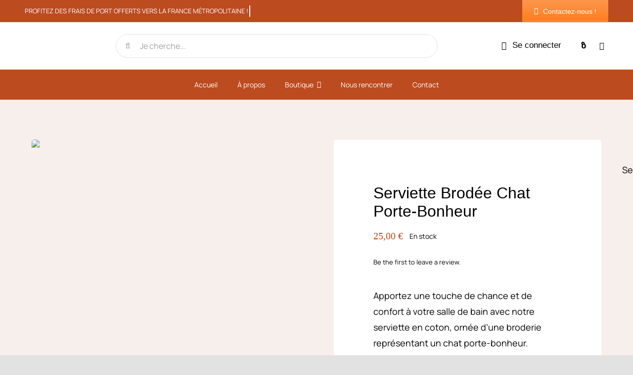

--- FILE ---
content_type: text/html; charset=UTF-8
request_url: https://solly-creaandco.fr/boutique/serviette-nekoyaki-2/
body_size: 91959
content:
<!DOCTYPE html>
<html class="avada-html-layout-wide avada-html-header-position-top avada-has-site-width-percent avada-is-100-percent-template avada-has-site-width-100-percent" dir="ltr" lang="fr-FR" prefix="og: https://ogp.me/ns#" prefix="og: http://ogp.me/ns# fb: http://ogp.me/ns/fb#">
<head>
	<meta http-equiv="X-UA-Compatible" content="IE=edge" />
	<meta http-equiv="Content-Type" content="text/html; charset=utf-8"/>
	<meta name="viewport" content="width=device-width, initial-scale=1" />
	<title>Serviette Brodée Chat Porte-Bonheur - Solly Créa &amp; Co</title>
<style id="awlb-live-editor">.fusion-builder-live .fusion-builder-live-toolbar .fusion-toolbar-nav > li.fusion-branding .fusion-builder-logo-wrapper .fusiona-avada-logo {background: url( https://v3.hourcom.fr/wp-content/uploads/2022/04/Plan-de-travail-1@2x-e1650809188397.png ) no-repeat center !important;
				background-size: contain !important;
				width: 30px;
				height: 30px;}.fusion-builder-live .fusion-builder-live-toolbar .fusion-toolbar-nav > li.fusion-branding .fusion-builder-logo-wrapper .fusiona-avada-logo:before {
					display: none;
				}</style>
		<!-- All in One SEO 4.9.3 - aioseo.com -->
	<meta name="description" content="Apportez une touche de chance et de confort à votre salle de bain avec notre serviette en coton, ornée d&#039;une broderie représentant un chat porte-bonheur." />
	<meta name="robots" content="max-image-preview:large" />
	<link rel="canonical" href="https://solly-creaandco.fr/boutique/serviette-nekoyaki-2/" />
	<meta name="generator" content="All in One SEO (AIOSEO) 4.9.3" />
		<meta property="og:locale" content="fr_FR" />
		<meta property="og:site_name" content="Solly Créa &amp; Co -" />
		<meta property="og:type" content="article" />
		<meta property="og:title" content="Serviette Brodée Chat Porte-Bonheur - Solly Créa &amp; Co" />
		<meta property="og:description" content="Apportez une touche de chance et de confort à votre salle de bain avec notre serviette en coton, ornée d&#039;une broderie représentant un chat porte-bonheur." />
		<meta property="og:url" content="https://solly-creaandco.fr/boutique/serviette-nekoyaki-2/" />
		<meta property="article:published_time" content="2022-04-05T14:19:51+00:00" />
		<meta property="article:modified_time" content="2025-09-08T12:26:01+00:00" />
		<meta name="twitter:card" content="summary" />
		<meta name="twitter:title" content="Serviette Brodée Chat Porte-Bonheur - Solly Créa &amp; Co" />
		<meta name="twitter:description" content="Apportez une touche de chance et de confort à votre salle de bain avec notre serviette en coton, ornée d&#039;une broderie représentant un chat porte-bonheur." />
		<script type="application/ld+json" class="aioseo-schema">
			{"@context":"https:\/\/schema.org","@graph":[{"@type":"BreadcrumbList","@id":"https:\/\/solly-creaandco.fr\/boutique\/serviette-nekoyaki-2\/#breadcrumblist","itemListElement":[{"@type":"ListItem","@id":"https:\/\/solly-creaandco.fr#listItem","position":1,"name":"Home","item":"https:\/\/solly-creaandco.fr","nextItem":{"@type":"ListItem","@id":"https:\/\/solly-creaandco.fr\/boutique\/#listItem","name":"Boutique"}},{"@type":"ListItem","@id":"https:\/\/solly-creaandco.fr\/boutique\/#listItem","position":2,"name":"Boutique","item":"https:\/\/solly-creaandco.fr\/boutique\/","nextItem":{"@type":"ListItem","@id":"https:\/\/solly-creaandco.fr\/categorie-produit\/deco-maison\/#listItem","name":"D\u00e9co &amp; Maison"},"previousItem":{"@type":"ListItem","@id":"https:\/\/solly-creaandco.fr#listItem","name":"Home"}},{"@type":"ListItem","@id":"https:\/\/solly-creaandco.fr\/categorie-produit\/deco-maison\/#listItem","position":3,"name":"D\u00e9co &amp; Maison","item":"https:\/\/solly-creaandco.fr\/categorie-produit\/deco-maison\/","nextItem":{"@type":"ListItem","@id":"https:\/\/solly-creaandco.fr\/categorie-produit\/deco-maison\/serviettes\/#listItem","name":"Serviettes &amp; Sets de toilette"},"previousItem":{"@type":"ListItem","@id":"https:\/\/solly-creaandco.fr\/boutique\/#listItem","name":"Boutique"}},{"@type":"ListItem","@id":"https:\/\/solly-creaandco.fr\/categorie-produit\/deco-maison\/serviettes\/#listItem","position":4,"name":"Serviettes &amp; Sets de toilette","item":"https:\/\/solly-creaandco.fr\/categorie-produit\/deco-maison\/serviettes\/","nextItem":{"@type":"ListItem","@id":"https:\/\/solly-creaandco.fr\/boutique\/serviette-nekoyaki-2\/#listItem","name":"Serviette Brod\u00e9e Chat Porte-Bonheur"},"previousItem":{"@type":"ListItem","@id":"https:\/\/solly-creaandco.fr\/categorie-produit\/deco-maison\/#listItem","name":"D\u00e9co &amp; Maison"}},{"@type":"ListItem","@id":"https:\/\/solly-creaandco.fr\/boutique\/serviette-nekoyaki-2\/#listItem","position":5,"name":"Serviette Brod\u00e9e Chat Porte-Bonheur","previousItem":{"@type":"ListItem","@id":"https:\/\/solly-creaandco.fr\/categorie-produit\/deco-maison\/serviettes\/#listItem","name":"Serviettes &amp; Sets de toilette"}}]},{"@type":"ItemPage","@id":"https:\/\/solly-creaandco.fr\/boutique\/serviette-nekoyaki-2\/#itempage","url":"https:\/\/solly-creaandco.fr\/boutique\/serviette-nekoyaki-2\/","name":"Serviette Brod\u00e9e Chat Porte-Bonheur - Solly Cr\u00e9a & Co","description":"Apportez une touche de chance et de confort \u00e0 votre salle de bain avec notre serviette en coton, orn\u00e9e d'une broderie repr\u00e9sentant un chat porte-bonheur.","inLanguage":"fr-FR","isPartOf":{"@id":"https:\/\/solly-creaandco.fr\/#website"},"breadcrumb":{"@id":"https:\/\/solly-creaandco.fr\/boutique\/serviette-nekoyaki-2\/#breadcrumblist"},"image":{"@type":"ImageObject","url":"https:\/\/solly-creaandco.fr\/wp-content\/uploads\/2022\/04\/Nekoyaki1-scaled.jpg","@id":"https:\/\/solly-creaandco.fr\/boutique\/serviette-nekoyaki-2\/#mainImage","width":2560,"height":1922},"primaryImageOfPage":{"@id":"https:\/\/solly-creaandco.fr\/boutique\/serviette-nekoyaki-2\/#mainImage"},"datePublished":"2022-04-05T16:19:51+02:00","dateModified":"2025-09-08T14:26:01+02:00"},{"@type":"Organization","@id":"https:\/\/solly-creaandco.fr\/#organization","name":"Solly Cr\u00e9a & Co","url":"https:\/\/solly-creaandco.fr\/"},{"@type":"WebSite","@id":"https:\/\/solly-creaandco.fr\/#website","url":"https:\/\/solly-creaandco.fr\/","name":"Solly Cr\u00e9a & Co","inLanguage":"fr-FR","publisher":{"@id":"https:\/\/solly-creaandco.fr\/#organization"}}]}
		</script>
		<!-- All in One SEO -->

<link rel='dns-prefetch' href='//www.googletagmanager.com' />
<link rel="alternate" type="application/rss+xml" title="Solly Créa &amp; Co &raquo; Flux" href="https://solly-creaandco.fr/feed/" />
<link rel="alternate" type="application/rss+xml" title="Solly Créa &amp; Co &raquo; Flux des commentaires" href="https://solly-creaandco.fr/comments/feed/" />
<link rel="alternate" type="text/calendar" title="Solly Créa &amp; Co &raquo; Flux iCal" href="https://solly-creaandco.fr/events/?ical=1" />
								<link rel="icon" href="https://solly-creaandco.fr/wp-content/uploads/2021/05/favicon.svg" type="image/svg+xml" sizes="any" />
		
		
		
				<link rel="alternate" type="application/rss+xml" title="Solly Créa &amp; Co &raquo; Serviette Brodée Chat Porte-Bonheur Flux des commentaires" href="https://solly-creaandco.fr/boutique/serviette-nekoyaki-2/feed/" />
<link rel="alternate" title="oEmbed (JSON)" type="application/json+oembed" href="https://solly-creaandco.fr/wp-json/oembed/1.0/embed?url=https%3A%2F%2Fsolly-creaandco.fr%2Fboutique%2Fserviette-nekoyaki-2%2F" />
<link rel="alternate" title="oEmbed (XML)" type="text/xml+oembed" href="https://solly-creaandco.fr/wp-json/oembed/1.0/embed?url=https%3A%2F%2Fsolly-creaandco.fr%2Fboutique%2Fserviette-nekoyaki-2%2F&#038;format=xml" />
<style id='wp-img-auto-sizes-contain-inline-css' type='text/css'>
img:is([sizes=auto i],[sizes^="auto," i]){contain-intrinsic-size:3000px 1500px}
/*# sourceURL=wp-img-auto-sizes-contain-inline-css */
</style>

<link rel='stylesheet' id='woosb-blocks-css' href='https://solly-creaandco.fr/wp-content/plugins/woo-product-bundle/assets/css/blocks.css?ver=8.4.2' type='text/css' media='all' />
<link rel='stylesheet' id='wcmultishipping-checkout-pickup-points-block-css' href='https://solly-creaandco.fr/wp-content/plugins/wc-multishipping/inc/woocommerce_block/style-index.css?ver=0.1.0' type='text/css' media='all' />
<link rel='stylesheet' id='wcmultishipping-blocks-integration-css' href='https://solly-creaandco.fr/wp-content/plugins/wc-multishipping/inc/woocommerce_block/style-index.css?ver=0.1.0' type='text/css' media='all' />
<link rel='stylesheet' id='jquery-fpd-css' href='https://solly-creaandco.fr/wp-content/plugins/fancy-product-designer/assets/css/FancyProductDesigner-all.min.css?ver=5.3.0' type='text/css' media='all' />
<link rel='stylesheet' id='fpd-single-product-css' href='https://solly-creaandco.fr/wp-content/plugins/fancy-product-designer/assets/css/fancy-product.css?ver=4.7.5' type='text/css' media='all' />
<link rel='stylesheet' id='pdc-layout-styles-css' href='https://solly-creaandco.fr/wp-content/plugins/woocommerce-product-details-customiser/assets/css/layout.css?ver=6.9' type='text/css' media='only screen and (min-width: 768px)' />
<link rel='stylesheet' id='photoswipe-css' href='https://solly-creaandco.fr/wp-content/plugins/woocommerce/assets/css/photoswipe/photoswipe.min.css?ver=10.4.3' type='text/css' media='all' />
<link rel='stylesheet' id='photoswipe-default-skin-css' href='https://solly-creaandco.fr/wp-content/plugins/woocommerce/assets/css/photoswipe/default-skin/default-skin.min.css?ver=10.4.3' type='text/css' media='all' />
<style id='woocommerce-inline-inline-css' type='text/css'>
.woocommerce form .form-row .required { visibility: visible; }
/*# sourceURL=woocommerce-inline-inline-css */
</style>
<link rel='stylesheet' id='wcz-frontend-css' href='https://solly-creaandco.fr/wp-content/plugins/woocustomizer/assets/css/frontend.css?ver=2.6.3' type='text/css' media='all' />
<link rel='stylesheet' id='cmplz-general-css' href='https://solly-creaandco.fr/wp-content/plugins/complianz-gdpr/assets/css/cookieblocker.min.css?ver=1766428256' type='text/css' media='all' />
<link rel='stylesheet' id='dashicons-css' href='https://solly-creaandco.fr/wp-includes/css/dashicons.min.css?ver=6.9' type='text/css' media='all' />
<link rel='stylesheet' id='woocommerce-addons-css-css' href='https://solly-creaandco.fr/wp-content/plugins/woocommerce-product-addons/assets/css/frontend/frontend.css?ver=6.9.0' type='text/css' media='all' />
<link rel='stylesheet' id='woosb-frontend-css' href='https://solly-creaandco.fr/wp-content/plugins/woo-product-bundle/assets/css/frontend.css?ver=8.4.2' type='text/css' media='all' />
<link rel='stylesheet' id='fusion-dynamic-css-css' href='https://solly-creaandco.fr/wp-content/uploads/fusion-styles/2ca1a3729daa5cdc0e7a84dea4d07689.min.css?ver=3.14.2' type='text/css' media='all' />
<script type="text/template" id="tmpl-variation-template">
	<div class="woocommerce-variation-description">{{{ data.variation.variation_description }}}</div>
	<div class="woocommerce-variation-price">{{{ data.variation.price_html }}}</div>
	<div class="woocommerce-variation-availability">{{{ data.variation.availability_html }}}</div>
</script>
<script type="text/template" id="tmpl-unavailable-variation-template">
	<p role="alert">Désolé, ce produit n&rsquo;est pas disponible. Veuillez choisir une combinaison différente.</p>
</script>
<script type="text/javascript" src="https://solly-creaandco.fr/wp-includes/js/jquery/jquery.min.js?ver=3.7.1" id="jquery-core-js"></script>
<script src='https://solly-creaandco.fr/wp-content/plugins/the-events-calendar/common/build/js/underscore-before.js'></script>
<script type="text/javascript" src="https://solly-creaandco.fr/wp-includes/js/underscore.min.js?ver=1.13.7" id="underscore-js"></script>
<script src='https://solly-creaandco.fr/wp-content/plugins/the-events-calendar/common/build/js/underscore-after.js'></script>
<script type="text/javascript" id="wp-util-js-extra">
/* <![CDATA[ */
var _wpUtilSettings = {"ajax":{"url":"/wp-admin/admin-ajax.php"}};
//# sourceURL=wp-util-js-extra
/* ]]> */
</script>
<script type="text/javascript" src="https://solly-creaandco.fr/wp-includes/js/wp-util.min.js?ver=6.9" id="wp-util-js"></script>
<script type="text/javascript" src="https://solly-creaandco.fr/wp-content/plugins/woocommerce/assets/js/jquery-blockui/jquery.blockUI.min.js?ver=2.7.0-wc.10.4.3" id="wc-jquery-blockui-js" defer="defer" data-wp-strategy="defer"></script>
<script type="text/javascript" id="wc-add-to-cart-variation-js-extra">
/* <![CDATA[ */
var wc_add_to_cart_variation_params = {"wc_ajax_url":"/?wc-ajax=%%endpoint%%","i18n_no_matching_variations_text":"D\u00e9sol\u00e9, aucun produit ne r\u00e9pond \u00e0 vos crit\u00e8res. Veuillez choisir une combinaison diff\u00e9rente.","i18n_make_a_selection_text":"Veuillez s\u00e9lectionner des options du produit avant de l\u2019ajouter \u00e0 votre panier.","i18n_unavailable_text":"D\u00e9sol\u00e9, ce produit n\u2019est pas disponible. Veuillez choisir une combinaison diff\u00e9rente.","i18n_reset_alert_text":"Votre s\u00e9lection a \u00e9t\u00e9 r\u00e9initialis\u00e9e. Veuillez s\u00e9lectionner des options du produit avant de l\u2019ajouter \u00e0 votre panier."};
//# sourceURL=wc-add-to-cart-variation-js-extra
/* ]]> */
</script>
<script type="text/javascript" src="https://solly-creaandco.fr/wp-content/plugins/woocommerce/assets/js/frontend/add-to-cart-variation.min.js?ver=10.4.3" id="wc-add-to-cart-variation-js" defer="defer" data-wp-strategy="defer"></script>
<script type="text/javascript" id="wc-add-to-cart-js-extra">
/* <![CDATA[ */
var wc_add_to_cart_params = {"ajax_url":"/wp-admin/admin-ajax.php","wc_ajax_url":"/?wc-ajax=%%endpoint%%","i18n_view_cart":"Voir le panier","cart_url":"https://solly-creaandco.fr/mon-panier/","is_cart":"","cart_redirect_after_add":"no"};
//# sourceURL=wc-add-to-cart-js-extra
/* ]]> */
</script>
<script type="text/javascript" src="https://solly-creaandco.fr/wp-content/plugins/woocommerce/assets/js/frontend/add-to-cart.min.js?ver=10.4.3" id="wc-add-to-cart-js" defer="defer" data-wp-strategy="defer"></script>
<script type="text/javascript" src="https://solly-creaandco.fr/wp-content/plugins/woocommerce/assets/js/zoom/jquery.zoom.min.js?ver=1.7.21-wc.10.4.3" id="wc-zoom-js" defer="defer" data-wp-strategy="defer"></script>
<script type="text/javascript" src="https://solly-creaandco.fr/wp-content/plugins/woocommerce/assets/js/flexslider/jquery.flexslider.min.js?ver=2.7.2-wc.10.4.3" id="wc-flexslider-js" defer="defer" data-wp-strategy="defer"></script>
<script type="text/javascript" src="https://solly-creaandco.fr/wp-content/plugins/woocommerce/assets/js/photoswipe/photoswipe.min.js?ver=4.1.1-wc.10.4.3" id="wc-photoswipe-js" defer="defer" data-wp-strategy="defer"></script>
<script type="text/javascript" src="https://solly-creaandco.fr/wp-content/plugins/woocommerce/assets/js/photoswipe/photoswipe-ui-default.min.js?ver=4.1.1-wc.10.4.3" id="wc-photoswipe-ui-default-js" defer="defer" data-wp-strategy="defer"></script>
<script type="text/javascript" id="wc-single-product-js-extra">
/* <![CDATA[ */
var wc_single_product_params = {"i18n_required_rating_text":"Veuillez s\u00e9lectionner une note","i18n_rating_options":["1\u00a0\u00e9toile sur 5","2\u00a0\u00e9toiles sur 5","3\u00a0\u00e9toiles sur 5","4\u00a0\u00e9toiles sur 5","5\u00a0\u00e9toiles sur 5"],"i18n_product_gallery_trigger_text":"Voir la galerie d\u2019images en plein \u00e9cran","review_rating_required":"yes","flexslider":{"rtl":false,"animation":"slide","smoothHeight":true,"directionNav":true,"controlNav":"thumbnails","slideshow":false,"animationSpeed":500,"animationLoop":true,"allowOneSlide":false,"prevText":"\u003Ci class=\"awb-icon-angle-left\"\u003E\u003C/i\u003E","nextText":"\u003Ci class=\"awb-icon-angle-right\"\u003E\u003C/i\u003E"},"zoom_enabled":"1","zoom_options":[],"photoswipe_enabled":"1","photoswipe_options":{"shareEl":false,"closeOnScroll":false,"history":false,"hideAnimationDuration":0,"showAnimationDuration":0},"flexslider_enabled":"1"};
//# sourceURL=wc-single-product-js-extra
/* ]]> */
</script>
<script type="text/javascript" src="https://solly-creaandco.fr/wp-content/plugins/woocommerce/assets/js/frontend/single-product.min.js?ver=10.4.3" id="wc-single-product-js" defer="defer" data-wp-strategy="defer"></script>
<script type="text/javascript" src="https://solly-creaandco.fr/wp-content/plugins/woocommerce/assets/js/js-cookie/js.cookie.min.js?ver=2.1.4-wc.10.4.3" id="wc-js-cookie-js" defer="defer" data-wp-strategy="defer"></script>
<script type="text/javascript" id="woocommerce-js-extra">
/* <![CDATA[ */
var woocommerce_params = {"ajax_url":"/wp-admin/admin-ajax.php","wc_ajax_url":"/?wc-ajax=%%endpoint%%","i18n_password_show":"Afficher le mot de passe","i18n_password_hide":"Masquer le mot de passe"};
//# sourceURL=woocommerce-js-extra
/* ]]> */
</script>
<script type="text/javascript" src="https://solly-creaandco.fr/wp-content/plugins/woocommerce/assets/js/frontend/woocommerce.min.js?ver=10.4.3" id="woocommerce-js" defer="defer" data-wp-strategy="defer"></script>
<script type="text/javascript" src="https://solly-creaandco.fr/wp-content/plugins/woocommerce/assets/js/dompurify/purify.min.js?ver=10.4.3" id="wc-dompurify-js" defer="defer" data-wp-strategy="defer"></script>
<script type="text/javascript" src="https://solly-creaandco.fr/wp-content/plugins/woocommerce/assets/js/jquery-tiptip/jquery.tipTip.min.js?ver=10.4.3" id="wc-jquery-tiptip-js" defer="defer" data-wp-strategy="defer"></script>
<script type="text/javascript" id="WCPAY_ASSETS-js-extra">
/* <![CDATA[ */
var wcpayAssets = {"url":"https://solly-creaandco.fr/wp-content/plugins/woocommerce-payments/dist/"};
//# sourceURL=WCPAY_ASSETS-js-extra
/* ]]> */
</script>

<!-- Extrait de code de la balise Google (gtag.js) ajouté par Site Kit -->
<!-- Extrait Google Analytics ajouté par Site Kit -->
<script type="text/javascript" src="https://www.googletagmanager.com/gtag/js?id=G-G2RTRF9JSS" id="google_gtagjs-js" async></script>
<script type="text/javascript" id="google_gtagjs-js-after">
/* <![CDATA[ */
window.dataLayer = window.dataLayer || [];function gtag(){dataLayer.push(arguments);}
gtag("set","linker",{"domains":["solly-creaandco.fr"]});
gtag("js", new Date());
gtag("set", "developer_id.dZTNiMT", true);
gtag("config", "G-G2RTRF9JSS");
//# sourceURL=google_gtagjs-js-after
/* ]]> */
</script>
<link rel="https://api.w.org/" href="https://solly-creaandco.fr/wp-json/" /><link rel="alternate" title="JSON" type="application/json" href="https://solly-creaandco.fr/wp-json/wp/v2/product/2888" /><link rel="EditURI" type="application/rsd+xml" title="RSD" href="https://solly-creaandco.fr/xmlrpc.php?rsd" />
<meta name="generator" content="WordPress 6.9" />
<meta name="generator" content="WooCommerce 10.4.3" />
<link rel='shortlink' href='https://solly-creaandco.fr/?p=2888' />
<meta name="generator" content="Site Kit by Google 1.168.0" /><meta name="tec-api-version" content="v1"><meta name="tec-api-origin" content="https://solly-creaandco.fr"><link rel="alternate" href="https://solly-creaandco.fr/wp-json/tribe/events/v1/" />			<style>.cmplz-hidden {
					display: none !important;
				}</style><style type="text/css" id="css-fb-visibility">@media screen and (max-width: 680px){.fusion-no-small-visibility{display:none !important;}body .sm-text-align-center{text-align:center !important;}body .sm-text-align-left{text-align:left !important;}body .sm-text-align-right{text-align:right !important;}body .sm-flex-align-center{justify-content:center !important;}body .sm-flex-align-flex-start{justify-content:flex-start !important;}body .sm-flex-align-flex-end{justify-content:flex-end !important;}body .sm-mx-auto{margin-left:auto !important;margin-right:auto !important;}body .sm-ml-auto{margin-left:auto !important;}body .sm-mr-auto{margin-right:auto !important;}body .fusion-absolute-position-small{position:absolute;top:auto;width:100%;}.awb-sticky.awb-sticky-small{ position: sticky; top: var(--awb-sticky-offset,0); }}@media screen and (min-width: 681px) and (max-width: 1100px){.fusion-no-medium-visibility{display:none !important;}body .md-text-align-center{text-align:center !important;}body .md-text-align-left{text-align:left !important;}body .md-text-align-right{text-align:right !important;}body .md-flex-align-center{justify-content:center !important;}body .md-flex-align-flex-start{justify-content:flex-start !important;}body .md-flex-align-flex-end{justify-content:flex-end !important;}body .md-mx-auto{margin-left:auto !important;margin-right:auto !important;}body .md-ml-auto{margin-left:auto !important;}body .md-mr-auto{margin-right:auto !important;}body .fusion-absolute-position-medium{position:absolute;top:auto;width:100%;}.awb-sticky.awb-sticky-medium{ position: sticky; top: var(--awb-sticky-offset,0); }}@media screen and (min-width: 1101px){.fusion-no-large-visibility{display:none !important;}body .lg-text-align-center{text-align:center !important;}body .lg-text-align-left{text-align:left !important;}body .lg-text-align-right{text-align:right !important;}body .lg-flex-align-center{justify-content:center !important;}body .lg-flex-align-flex-start{justify-content:flex-start !important;}body .lg-flex-align-flex-end{justify-content:flex-end !important;}body .lg-mx-auto{margin-left:auto !important;margin-right:auto !important;}body .lg-ml-auto{margin-left:auto !important;}body .lg-mr-auto{margin-right:auto !important;}body .fusion-absolute-position-large{position:absolute;top:auto;width:100%;}.awb-sticky.awb-sticky-large{ position: sticky; top: var(--awb-sticky-offset,0); }}</style><style type="text/css" id="fusion-branding-style">#wpadminbar .avada-menu > .ab-item:before,#wpadminbar > #wp-toolbar #wp-admin-bar-fb-edit > .ab-item:before {background: url( https://v3.hourcom.fr/wp-content/uploads/2022/04/Plan-de-travail-1@2x-e1650809188397.png ) no-repeat center !important;background-size: auto !important;content: "" !important;
						padding: 2px 0;
						width: 20px;
						height: 20px;
						background-size: contain !important;}</style>	<noscript><style>.woocommerce-product-gallery{ opacity: 1 !important; }</style></noscript>
	<style type="text/css">.recentcomments a{display:inline !important;padding:0 !important;margin:0 !important;}</style>				<style type="text/css">

										.fpd-container .fpd-primary-bg-color,.fpd-actions-wrapper > .fpd-action-btn:hover,.fpd-actions-wrapper > .fpd-action-btn.fpd-active,.fpd-thumbnail-preview > .fpd-preview-price{background-color: #000}.fpd-container .fpd-primary-text-color,.fpd-navigation > div.fpd-active,.fpd-navigation > div.fpd-active .fpd-nav-icon:before,.fpd-bottom-nav > div.fpd-active{color: #000}.fpd-navigation > div.fpd-active svg *{fill: #000}.fpd-container .fpd-secondary-bg-color,.fpd-container .fpd-btn,.fpd-modal-wrapper .fpd-modal-content .fpd-btn,.fpd-switch-container.fpd-enabled .fpd-switch-toggle,.fpd-switch-container.fpd-enabled .fpd-switch-bar,.fpd-modal-product-designer.fpd-modal-overlay .fpd-done,.fpd-range-slider__handle:after,.fpd-range-slider--horizontal .fpd-range-slider__fill{background-color: #27ae60}.fpd-container .fpd-btn:hover,body .fpd-modal-wrapper .fpd-btn:hover{background: #2aba67}.fpd-container .fpd-btn.fpd-secondary,body .fpd-modal-wrapper .fpd-btn.fpd-secondary{background: #e0e1e2}.fpd-container .fpd-btn.fpd-secondary:hover,body .fpd-modal-wrapper .fpd-btn.fpd-secondary:hover{background: #e8e9e9}.fpd-container .fpd-btn.fpd-dark{background: rgba(0,0,0,0.6)}.fpd-container .fpd-btn.fpd-dark:hover{background: rgba(26,26,26,0.6)}.fpd-toggle.fpd-enabled,.fpd-product-stage.fpd-drag ~ .fpd-action-context-zoom .fpd-stage-pan,:not(.fpd-ui-theme-doyle).fpd-device-smartphone .fpd-actions-container .fpd-active,.fpd-element-toolbar-smart > div [class^="fpd-tool-"]:hover,.fpd-element-toolbar-smart .sp-clear-display{color: #27ae60 !important}.fpd-container,.fpd-container textarea,.fpd-sub-tooltip-theme .tooltipster-content,.fpd-modal-wrapper > .fpd-modal-close{color: rgba(0,0,0,0.8)}.fpd-actions-wrapper > .fpd-action-btn,.fpd-list > .fpd-list-row,.fpd-container.fpd-sidebar > .fpd-mainbar,.fpd-container textarea,.fpd-container.fpd-sidebar.fpd-sidebar-right > .fpd-mainbar,.fpd-container.fpd-main-bar-container .fpd-mainbar,.fpd-container .fpd-module input,.fpd-thumbnail-preview,.fpd-container .fpd-stage-off-canvas,.fpd-manage-layers-panel .fpd-sortable-placeholder,.fpd-container .fpd-close-off-canvas,.fpd-topbar[class*="fpd-off-canvas-"] .fpd-mainbar .fpd-content,.fpd-container input[type="text"],.fpd-text-layers-panel .fpd-list > div{border-color: rgba(0,0,0,0.1) !important}.fpd-container textarea:focus,.fpd-element-toolbar textarea:focus{border: 1px solid rgba(0,0,0,0.1)}.fpd-element-toolbar-side .fpd-tools-nav > div:hover,.fpd-element-toolbar-side .fpd-tools-nav .fpd-active{color: #27ae60}.fpd-element-toolbar-side .fpd-panel-tabs > .fpd-active,.fpd-element-toolbar-side .fpd-tools-group > *:hover,.fpd-element-toolbar-side .fpd-fonts-list .fpd-item.fpd-active{color: #27ae60 !important}
					
				</style>
						<script type="text/javascript">
			var doc = document.documentElement;
			doc.setAttribute( 'data-useragent', navigator.userAgent );
		</script>
		
	<style id='global-styles-inline-css' type='text/css'>
:root{--wp--preset--aspect-ratio--square: 1;--wp--preset--aspect-ratio--4-3: 4/3;--wp--preset--aspect-ratio--3-4: 3/4;--wp--preset--aspect-ratio--3-2: 3/2;--wp--preset--aspect-ratio--2-3: 2/3;--wp--preset--aspect-ratio--16-9: 16/9;--wp--preset--aspect-ratio--9-16: 9/16;--wp--preset--color--black: #000000;--wp--preset--color--cyan-bluish-gray: #abb8c3;--wp--preset--color--white: #ffffff;--wp--preset--color--pale-pink: #f78da7;--wp--preset--color--vivid-red: #cf2e2e;--wp--preset--color--luminous-vivid-orange: #ff6900;--wp--preset--color--luminous-vivid-amber: #fcb900;--wp--preset--color--light-green-cyan: #7bdcb5;--wp--preset--color--vivid-green-cyan: #00d084;--wp--preset--color--pale-cyan-blue: #8ed1fc;--wp--preset--color--vivid-cyan-blue: #0693e3;--wp--preset--color--vivid-purple: #9b51e0;--wp--preset--color--awb-color-1: #ffffff;--wp--preset--color--awb-color-2: #f2f3f5;--wp--preset--color--awb-color-3: #e2e2e2;--wp--preset--color--awb-color-4: #bc4b20;--wp--preset--color--awb-color-5: #4a4e57;--wp--preset--color--awb-color-6: #333333;--wp--preset--color--awb-color-7: #212934;--wp--preset--color--awb-color-8: #000000;--wp--preset--color--awb-color-custom-10: #65bc7b;--wp--preset--color--awb-color-custom-11: #e7e7e7;--wp--preset--color--awb-color-custom-12: #f9f9fb;--wp--preset--color--awb-color-custom-13: #26303e;--wp--preset--color--awb-color-custom-14: rgba(242,243,245,0.7);--wp--preset--color--awb-color-custom-15: #9ea0a4;--wp--preset--gradient--vivid-cyan-blue-to-vivid-purple: linear-gradient(135deg,rgb(6,147,227) 0%,rgb(155,81,224) 100%);--wp--preset--gradient--light-green-cyan-to-vivid-green-cyan: linear-gradient(135deg,rgb(122,220,180) 0%,rgb(0,208,130) 100%);--wp--preset--gradient--luminous-vivid-amber-to-luminous-vivid-orange: linear-gradient(135deg,rgb(252,185,0) 0%,rgb(255,105,0) 100%);--wp--preset--gradient--luminous-vivid-orange-to-vivid-red: linear-gradient(135deg,rgb(255,105,0) 0%,rgb(207,46,46) 100%);--wp--preset--gradient--very-light-gray-to-cyan-bluish-gray: linear-gradient(135deg,rgb(238,238,238) 0%,rgb(169,184,195) 100%);--wp--preset--gradient--cool-to-warm-spectrum: linear-gradient(135deg,rgb(74,234,220) 0%,rgb(151,120,209) 20%,rgb(207,42,186) 40%,rgb(238,44,130) 60%,rgb(251,105,98) 80%,rgb(254,248,76) 100%);--wp--preset--gradient--blush-light-purple: linear-gradient(135deg,rgb(255,206,236) 0%,rgb(152,150,240) 100%);--wp--preset--gradient--blush-bordeaux: linear-gradient(135deg,rgb(254,205,165) 0%,rgb(254,45,45) 50%,rgb(107,0,62) 100%);--wp--preset--gradient--luminous-dusk: linear-gradient(135deg,rgb(255,203,112) 0%,rgb(199,81,192) 50%,rgb(65,88,208) 100%);--wp--preset--gradient--pale-ocean: linear-gradient(135deg,rgb(255,245,203) 0%,rgb(182,227,212) 50%,rgb(51,167,181) 100%);--wp--preset--gradient--electric-grass: linear-gradient(135deg,rgb(202,248,128) 0%,rgb(113,206,126) 100%);--wp--preset--gradient--midnight: linear-gradient(135deg,rgb(2,3,129) 0%,rgb(40,116,252) 100%);--wp--preset--font-size--small: 13.5px;--wp--preset--font-size--medium: 20px;--wp--preset--font-size--large: 27px;--wp--preset--font-size--x-large: 42px;--wp--preset--font-size--normal: 18px;--wp--preset--font-size--xlarge: 36px;--wp--preset--font-size--huge: 54px;--wp--preset--spacing--20: 0.44rem;--wp--preset--spacing--30: 0.67rem;--wp--preset--spacing--40: 1rem;--wp--preset--spacing--50: 1.5rem;--wp--preset--spacing--60: 2.25rem;--wp--preset--spacing--70: 3.38rem;--wp--preset--spacing--80: 5.06rem;--wp--preset--shadow--natural: 6px 6px 9px rgba(0, 0, 0, 0.2);--wp--preset--shadow--deep: 12px 12px 50px rgba(0, 0, 0, 0.4);--wp--preset--shadow--sharp: 6px 6px 0px rgba(0, 0, 0, 0.2);--wp--preset--shadow--outlined: 6px 6px 0px -3px rgb(255, 255, 255), 6px 6px rgb(0, 0, 0);--wp--preset--shadow--crisp: 6px 6px 0px rgb(0, 0, 0);}:where(.is-layout-flex){gap: 0.5em;}:where(.is-layout-grid){gap: 0.5em;}body .is-layout-flex{display: flex;}.is-layout-flex{flex-wrap: wrap;align-items: center;}.is-layout-flex > :is(*, div){margin: 0;}body .is-layout-grid{display: grid;}.is-layout-grid > :is(*, div){margin: 0;}:where(.wp-block-columns.is-layout-flex){gap: 2em;}:where(.wp-block-columns.is-layout-grid){gap: 2em;}:where(.wp-block-post-template.is-layout-flex){gap: 1.25em;}:where(.wp-block-post-template.is-layout-grid){gap: 1.25em;}.has-black-color{color: var(--wp--preset--color--black) !important;}.has-cyan-bluish-gray-color{color: var(--wp--preset--color--cyan-bluish-gray) !important;}.has-white-color{color: var(--wp--preset--color--white) !important;}.has-pale-pink-color{color: var(--wp--preset--color--pale-pink) !important;}.has-vivid-red-color{color: var(--wp--preset--color--vivid-red) !important;}.has-luminous-vivid-orange-color{color: var(--wp--preset--color--luminous-vivid-orange) !important;}.has-luminous-vivid-amber-color{color: var(--wp--preset--color--luminous-vivid-amber) !important;}.has-light-green-cyan-color{color: var(--wp--preset--color--light-green-cyan) !important;}.has-vivid-green-cyan-color{color: var(--wp--preset--color--vivid-green-cyan) !important;}.has-pale-cyan-blue-color{color: var(--wp--preset--color--pale-cyan-blue) !important;}.has-vivid-cyan-blue-color{color: var(--wp--preset--color--vivid-cyan-blue) !important;}.has-vivid-purple-color{color: var(--wp--preset--color--vivid-purple) !important;}.has-black-background-color{background-color: var(--wp--preset--color--black) !important;}.has-cyan-bluish-gray-background-color{background-color: var(--wp--preset--color--cyan-bluish-gray) !important;}.has-white-background-color{background-color: var(--wp--preset--color--white) !important;}.has-pale-pink-background-color{background-color: var(--wp--preset--color--pale-pink) !important;}.has-vivid-red-background-color{background-color: var(--wp--preset--color--vivid-red) !important;}.has-luminous-vivid-orange-background-color{background-color: var(--wp--preset--color--luminous-vivid-orange) !important;}.has-luminous-vivid-amber-background-color{background-color: var(--wp--preset--color--luminous-vivid-amber) !important;}.has-light-green-cyan-background-color{background-color: var(--wp--preset--color--light-green-cyan) !important;}.has-vivid-green-cyan-background-color{background-color: var(--wp--preset--color--vivid-green-cyan) !important;}.has-pale-cyan-blue-background-color{background-color: var(--wp--preset--color--pale-cyan-blue) !important;}.has-vivid-cyan-blue-background-color{background-color: var(--wp--preset--color--vivid-cyan-blue) !important;}.has-vivid-purple-background-color{background-color: var(--wp--preset--color--vivid-purple) !important;}.has-black-border-color{border-color: var(--wp--preset--color--black) !important;}.has-cyan-bluish-gray-border-color{border-color: var(--wp--preset--color--cyan-bluish-gray) !important;}.has-white-border-color{border-color: var(--wp--preset--color--white) !important;}.has-pale-pink-border-color{border-color: var(--wp--preset--color--pale-pink) !important;}.has-vivid-red-border-color{border-color: var(--wp--preset--color--vivid-red) !important;}.has-luminous-vivid-orange-border-color{border-color: var(--wp--preset--color--luminous-vivid-orange) !important;}.has-luminous-vivid-amber-border-color{border-color: var(--wp--preset--color--luminous-vivid-amber) !important;}.has-light-green-cyan-border-color{border-color: var(--wp--preset--color--light-green-cyan) !important;}.has-vivid-green-cyan-border-color{border-color: var(--wp--preset--color--vivid-green-cyan) !important;}.has-pale-cyan-blue-border-color{border-color: var(--wp--preset--color--pale-cyan-blue) !important;}.has-vivid-cyan-blue-border-color{border-color: var(--wp--preset--color--vivid-cyan-blue) !important;}.has-vivid-purple-border-color{border-color: var(--wp--preset--color--vivid-purple) !important;}.has-vivid-cyan-blue-to-vivid-purple-gradient-background{background: var(--wp--preset--gradient--vivid-cyan-blue-to-vivid-purple) !important;}.has-light-green-cyan-to-vivid-green-cyan-gradient-background{background: var(--wp--preset--gradient--light-green-cyan-to-vivid-green-cyan) !important;}.has-luminous-vivid-amber-to-luminous-vivid-orange-gradient-background{background: var(--wp--preset--gradient--luminous-vivid-amber-to-luminous-vivid-orange) !important;}.has-luminous-vivid-orange-to-vivid-red-gradient-background{background: var(--wp--preset--gradient--luminous-vivid-orange-to-vivid-red) !important;}.has-very-light-gray-to-cyan-bluish-gray-gradient-background{background: var(--wp--preset--gradient--very-light-gray-to-cyan-bluish-gray) !important;}.has-cool-to-warm-spectrum-gradient-background{background: var(--wp--preset--gradient--cool-to-warm-spectrum) !important;}.has-blush-light-purple-gradient-background{background: var(--wp--preset--gradient--blush-light-purple) !important;}.has-blush-bordeaux-gradient-background{background: var(--wp--preset--gradient--blush-bordeaux) !important;}.has-luminous-dusk-gradient-background{background: var(--wp--preset--gradient--luminous-dusk) !important;}.has-pale-ocean-gradient-background{background: var(--wp--preset--gradient--pale-ocean) !important;}.has-electric-grass-gradient-background{background: var(--wp--preset--gradient--electric-grass) !important;}.has-midnight-gradient-background{background: var(--wp--preset--gradient--midnight) !important;}.has-small-font-size{font-size: var(--wp--preset--font-size--small) !important;}.has-medium-font-size{font-size: var(--wp--preset--font-size--medium) !important;}.has-large-font-size{font-size: var(--wp--preset--font-size--large) !important;}.has-x-large-font-size{font-size: var(--wp--preset--font-size--x-large) !important;}
/*# sourceURL=global-styles-inline-css */
</style>
<link rel='stylesheet' id='wc-stripe-blocks-checkout-style-css' href='https://solly-creaandco.fr/wp-content/plugins/woocommerce-gateway-stripe/build/upe-blocks.css?ver=1e1661bb3db973deba05' type='text/css' media='all' />
<link rel='stylesheet' id='wc-blocks-checkout-style-css' href='https://solly-creaandco.fr/wp-content/plugins/woocommerce-payments/dist/blocks-checkout.css?ver=10.4.0' type='text/css' media='all' />
<link rel='stylesheet' id='wc-stripe-upe-classic-css' href='https://solly-creaandco.fr/wp-content/plugins/woocommerce-gateway-stripe/build/upe-classic.css?ver=10.2.0' type='text/css' media='all' />
<link rel='stylesheet' id='stripelink_styles-css' href='https://solly-creaandco.fr/wp-content/plugins/woocommerce-gateway-stripe/assets/css/stripe-link.css?ver=10.2.0' type='text/css' media='all' />
<link rel='stylesheet' id='wpforms-modern-full-css' href='https://solly-creaandco.fr/wp-content/plugins/wpforms-lite/assets/css/frontend/modern/wpforms-full.min.css?ver=1.9.8.7' type='text/css' media='all' />
<style id='wpforms-modern-full-inline-css' type='text/css'>
:root {
				--wpforms-field-border-radius: 3px;
--wpforms-field-border-style: solid;
--wpforms-field-border-size: 1px;
--wpforms-field-background-color: #ffffff;
--wpforms-field-border-color: rgba( 0, 0, 0, 0.25 );
--wpforms-field-border-color-spare: rgba( 0, 0, 0, 0.25 );
--wpforms-field-text-color: rgba( 0, 0, 0, 0.7 );
--wpforms-field-menu-color: #ffffff;
--wpforms-label-color: rgba( 0, 0, 0, 0.85 );
--wpforms-label-sublabel-color: rgba( 0, 0, 0, 0.55 );
--wpforms-label-error-color: #d63637;
--wpforms-button-border-radius: 3px;
--wpforms-button-border-style: none;
--wpforms-button-border-size: 1px;
--wpforms-button-background-color: #066aab;
--wpforms-button-border-color: #066aab;
--wpforms-button-text-color: #ffffff;
--wpforms-page-break-color: #066aab;
--wpforms-background-image: none;
--wpforms-background-position: center center;
--wpforms-background-repeat: no-repeat;
--wpforms-background-size: cover;
--wpforms-background-width: 100px;
--wpforms-background-height: 100px;
--wpforms-background-color: rgba( 0, 0, 0, 0 );
--wpforms-background-url: none;
--wpforms-container-padding: 0px;
--wpforms-container-border-style: none;
--wpforms-container-border-width: 1px;
--wpforms-container-border-color: #000000;
--wpforms-container-border-radius: 3px;
--wpforms-field-size-input-height: 43px;
--wpforms-field-size-input-spacing: 15px;
--wpforms-field-size-font-size: 16px;
--wpforms-field-size-line-height: 19px;
--wpforms-field-size-padding-h: 14px;
--wpforms-field-size-checkbox-size: 16px;
--wpforms-field-size-sublabel-spacing: 5px;
--wpforms-field-size-icon-size: 1;
--wpforms-label-size-font-size: 16px;
--wpforms-label-size-line-height: 19px;
--wpforms-label-size-sublabel-font-size: 14px;
--wpforms-label-size-sublabel-line-height: 17px;
--wpforms-button-size-font-size: 17px;
--wpforms-button-size-height: 41px;
--wpforms-button-size-padding-h: 15px;
--wpforms-button-size-margin-top: 10px;
--wpforms-container-shadow-size-box-shadow: none;
			}
/*# sourceURL=wpforms-modern-full-inline-css */
</style>
</head>

<body data-rsssl=1 data-cmplz=1 class="wp-singular product-template-default single single-product postid-2888 wp-custom-logo wp-theme-Avada theme-Avada collateral-product-columns-2 woocommerce woocommerce-page woocommerce-no-js wcz-woocommerce tribe-no-js fusion-image-hovers fusion-pagination-sizing fusion-button_type-flat fusion-button_span-no fusion-button_gradient-linear avada-image-rollover-circle-yes avada-image-rollover-no fusion-has-button-gradient fancy-product fpd-customize-button-hidden details-full-width fusion-body ltr fusion-sticky-header no-tablet-sticky-header no-mobile-sticky-header no-mobile-slidingbar no-mobile-totop avada-has-rev-slider-styles fusion-disable-outline fusion-sub-menu-fade mobile-logo-pos-left layout-wide-mode avada-has-boxed-modal-shadow- layout-scroll-offset-full avada-has-zero-margin-offset-top fusion-top-header menu-text-align-center fusion-woo-product-design-classic fusion-woo-shop-page-columns-3 fusion-woo-related-columns-4 fusion-woo-archive-page-columns-3 fusion-woocommerce-equal-heights avada-has-woo-gallery-disabled woo-sale-badge-circle woo-outofstock-badge-top_bar mobile-menu-design-classic fusion-show-pagination-text fusion-header-layout-v3 avada-responsive avada-footer-fx-none avada-menu-highlight-style-bar fusion-search-form-clean fusion-main-menu-search-overlay fusion-avatar-circle avada-dropdown-styles avada-blog-layout-large avada-blog-archive-layout-grid avada-ec-not-100-width avada-ec-meta-layout-sidebar avada-header-shadow-no avada-menu-icon-position-left avada-has-megamenu-shadow avada-has-mobile-menu-search avada-has-main-nav-search-icon avada-has-breadcrumb-mobile-hidden avada-has-titlebar-hide avada-header-border-color-full-transparent avada-has-transparent-timeline_color avada-has-pagination-width_height avada-flyout-menu-direction-fade avada-ec-views-v2" data-awb-post-id="2888">
		<a class="skip-link screen-reader-text" href="#content">Passer au contenu</a>

	<div id="boxed-wrapper">
		
		<div id="wrapper" class="fusion-wrapper">
			<div id="home" style="position:relative;top:-1px;"></div>
												<div class="fusion-tb-header"><div class="fusion-fullwidth fullwidth-box fusion-builder-row-1 fusion-flex-container nonhundred-percent-fullwidth non-hundred-percent-height-scrolling fusion-no-small-visibility fusion-custom-z-index" style="--link_color: #212934;--awb-border-sizes-top:0px;--awb-border-sizes-bottom:1px;--awb-border-sizes-left:0px;--awb-border-sizes-right:0px;--awb-border-color:rgba(255,255,255,0.13);--awb-border-radius-top-left:0px;--awb-border-radius-top-right:0px;--awb-border-radius-bottom-right:0px;--awb-border-radius-bottom-left:0px;--awb-z-index:1200;--awb-padding-top:0px;--awb-padding-right:50px;--awb-padding-bottom:0px;--awb-padding-left:50px;--awb-padding-right-medium:30px;--awb-padding-left-medium:30px;--awb-margin-top:0px;--awb-margin-bottom:0px;--awb-background-color:var(--awb-color4);--awb-flex-wrap:wrap;" ><div class="fusion-builder-row fusion-row fusion-flex-align-items-stretch fusion-flex-content-wrap" style="max-width:104%;margin-left: calc(-4% / 2 );margin-right: calc(-4% / 2 );"><div class="fusion-layout-column fusion_builder_column fusion-builder-column-0 fusion_builder_column_2_3 2_3 fusion-flex-column" style="--awb-bg-size:cover;--awb-width-large:66.666666666667%;--awb-margin-top-large:0px;--awb-spacing-right-large:2.88%;--awb-margin-bottom-large:0px;--awb-spacing-left-large:2.88%;--awb-width-medium:66.666666666667%;--awb-order-medium:0;--awb-spacing-right-medium:2.88%;--awb-spacing-left-medium:2.88%;--awb-width-small:100%;--awb-order-small:0;--awb-spacing-right-small:1.92%;--awb-spacing-left-small:1.92%;"><div class="fusion-column-wrapper fusion-column-has-shadow fusion-flex-justify-content-flex-start fusion-content-layout-row fusion-flex-align-items-center"><div class="fusion-title title fusion-title-1 fusion-sep-none fusion-title-center fusion-title-rotating fusion-animate-loop fusion-title-clipIn fusion-title-size-div" style="--awb-text-color:#ffffff;--awb-margin-top:6px;--awb-margin-bottom:6px;--awb-font-size:13px;"><div class="fusion-title-heading title-heading-center title-heading-tag fusion-responsive-typography-calculated" style="margin:0;text-transform:none;font-size:1em;--fontSize:13;--minFontSize:13;line-height:1.8;"><span class="fusion-animated-text-prefix"></span> <span class="fusion-animated-texts-wrapper fusion-responsive-typography-calculated" style="color:#ffffff;--fontSize:13;--minFontSize:13;font-size:13px;text-align: center;" data-length="line" data-minDisplayTime="1200"><span class="fusion-animated-texts"><span data-in-effect="clipIn" class="fusion-animated-text" data-in-sequence="true" data-out-reverse="true" data-out-effect="clipOut">PROFITEZ DES FRAIS DE PORT OFFERTS VERS LA FRANCE MÉTROPOLITAINE !</span></span></span> <span class="fusion-animated-text-postfix"></span></div></div></div></div><div class="fusion-layout-column fusion_builder_column fusion-builder-column-1 fusion_builder_column_1_3 1_3 fusion-flex-column" style="--awb-bg-size:cover;--awb-width-large:33.333333333333%;--awb-margin-top-large:0px;--awb-spacing-right-large:5.76%;--awb-margin-bottom-large:0px;--awb-spacing-left-large:5.76%;--awb-width-medium:33.333333333333%;--awb-order-medium:0;--awb-spacing-right-medium:5.76%;--awb-spacing-left-medium:5.76%;--awb-width-small:100%;--awb-order-small:0;--awb-spacing-right-small:1.92%;--awb-spacing-left-small:1.92%;"><div class="fusion-column-wrapper fusion-column-has-shadow fusion-flex-justify-content-center fusion-content-layout-column"><div style="text-align:right;"><a class="fusion-button button-flat fusion-button-default-size button-custom fusion-button-default button-1 fusion-button-default-span fusion-has-button-gradient" style="--button_bevel_color:#5db072;--button_bevel_color_hover:#5db072;--button_accent_color:#ffffff;--button_border_color:rgba(255,255,255,0);--button_accent_hover_color:#ffffff;--button_border_hover_color:#ffffff;--button_border_width-top:0px;--button_border_width-right:0px;--button_border_width-bottom:2px;--button_border_width-left:0px;--button-border-radius-top-left:1px;--button-border-radius-top-right:1px;--button-border-radius-bottom-right:1px;--button-border-radius-bottom-left:1px;--button_gradient_top_color:#fc964e;--button_gradient_bottom_color:#ff7f1e;--button_gradient_top_color_hover:rgba(255,255,255,0);--button_gradient_bottom_color_hover:rgba(255,255,255,0);--button_text_transform:none;--button_font_size:14px;--button_line_height:22px;--button_padding-top:12px;--button_padding-right:24px;--button_padding-bottom:8px;--button_padding-left:24px;--button_typography-letter-spacing:0px;" target="_self" href="https://solly-creaandco.fr/formulaire-de-contact/"><i class="fa-comment-dots far awb-button__icon awb-button__icon--default button-icon-left" aria-hidden="true"></i><span class="fusion-button-text awb-button__text awb-button__text--default">Contactez-nous !</span></a></div></div></div></div></div><div class="fusion-fullwidth fullwidth-box fusion-builder-row-2 fusion-flex-container nonhundred-percent-fullwidth non-hundred-percent-height-scrolling fusion-no-small-visibility fusion-custom-z-index" style="--link_color: #212934;--awb-border-sizes-top:0px;--awb-border-sizes-bottom:0px;--awb-border-sizes-left:0px;--awb-border-sizes-right:0px;--awb-border-color:#e2e2e2;--awb-border-radius-top-left:0px;--awb-border-radius-top-right:0px;--awb-border-radius-bottom-right:0px;--awb-border-radius-bottom-left:0px;--awb-z-index:1200;--awb-padding-top:6px;--awb-padding-right:50px;--awb-padding-bottom:6px;--awb-padding-left:50px;--awb-padding-right-medium:30px;--awb-padding-left-medium:30px;--awb-margin-top:0px;--awb-margin-bottom:0px;--awb-background-color:#ffffff;--awb-flex-wrap:wrap;" ><div class="fusion-builder-row fusion-row fusion-flex-align-items-stretch fusion-flex-content-wrap" style="max-width:104%;margin-left: calc(-4% / 2 );margin-right: calc(-4% / 2 );"><div class="fusion-layout-column fusion_builder_column fusion-builder-column-2 fusion-flex-column" style="--awb-bg-size:cover;--awb-width-large:15%;--awb-margin-top-large:10px;--awb-spacing-right-large:0%;--awb-margin-bottom-large:10px;--awb-spacing-left-large:12.8%;--awb-width-medium:20%;--awb-order-medium:0;--awb-spacing-right-medium:0%;--awb-spacing-left-medium:9.6%;--awb-width-small:20%;--awb-order-small:0;--awb-spacing-right-small:0%;--awb-spacing-left-small:9.6%;"><div class="fusion-column-wrapper fusion-column-has-shadow fusion-flex-justify-content-center fusion-content-layout-column"><div class="fusion-image-element " style="--awb-margin-top:-8px;--awb-caption-overlay-color:#65bc7b;--awb-max-width:112px;--awb-caption-title-font-family:var(--h2_typography-font-family);--awb-caption-title-font-weight:var(--h2_typography-font-weight);--awb-caption-title-font-style:var(--h2_typography-font-style);--awb-caption-title-size:var(--h2_typography-font-size);--awb-caption-title-transform:var(--h2_typography-text-transform);--awb-caption-title-line-height:var(--h2_typography-line-height);--awb-caption-title-letter-spacing:var(--h2_typography-letter-spacing);"><span class=" fusion-imageframe imageframe-none imageframe-1 hover-type-none"><a class="fusion-no-lightbox" href="https://solly-creaandco.fr/" target="_self" aria-label="logo solly simple"><img fetchpriority="high" decoding="async" width="1024" height="769" src="https://solly-creaandco.fr/wp-content/uploads/2022/03/logo-solly-simple.png" data-orig-src="https://solly-creaandco.fr/wp-content/uploads/2022/03/logo-solly-simple-1024x769.png" alt class="lazyload img-responsive wp-image-2862" srcset="data:image/svg+xml,%3Csvg%20xmlns%3D%27http%3A%2F%2Fwww.w3.org%2F2000%2Fsvg%27%20width%3D%274624%27%20height%3D%273472%27%20viewBox%3D%270%200%204624%203472%27%3E%3Crect%20width%3D%274624%27%20height%3D%273472%27%20fill-opacity%3D%220%22%2F%3E%3C%2Fsvg%3E" data-srcset="https://solly-creaandco.fr/wp-content/uploads/2022/03/logo-solly-simple-200x150.png 200w, https://solly-creaandco.fr/wp-content/uploads/2022/03/logo-solly-simple-400x300.png 400w, https://solly-creaandco.fr/wp-content/uploads/2022/03/logo-solly-simple-600x451.png 600w, https://solly-creaandco.fr/wp-content/uploads/2022/03/logo-solly-simple-800x601.png 800w, https://solly-creaandco.fr/wp-content/uploads/2022/03/logo-solly-simple-1200x901.png 1200w" data-sizes="auto" data-orig-sizes="(max-width: 680px) 100vw, 400px" /></a></span></div></div></div><div class="fusion-layout-column fusion_builder_column fusion-builder-column-3 fusion-flex-column" style="--awb-bg-size:cover;--awb-width-large:55%;--awb-margin-top-large:10px;--awb-spacing-right-large:0%;--awb-margin-bottom-large:10px;--awb-spacing-left-large:3.4909090909091%;--awb-width-medium:40%;--awb-order-medium:0;--awb-spacing-right-medium:0%;--awb-spacing-left-medium:4.8%;--awb-width-small:40%;--awb-order-small:0;--awb-spacing-right-small:0%;--awb-spacing-left-small:4.8%;"><div class="fusion-column-wrapper fusion-column-has-shadow fusion-flex-justify-content-center fusion-content-layout-column"><div class="fusion-search-element fusion-search-element-1 fusion-search-form-clean" style="--awb-input-height:48px;--awb-border-radius:50px;--awb-border-size-top:;--awb-border-size-right:;--awb-border-size-bottom:;--awb-border-size-left:;--awb-text-color:#9ea0a4;--awb-border-color:#e2e2e2;--awb-focus-border-color:#65bc7b;--awb-text-size:16px;--awb-bg-color:#ffffff;">		<form role="search" class="searchform fusion-search-form  fusion-search-form-clean" method="get" action="https://solly-creaandco.fr/">
			<div class="fusion-search-form-content">

				
				<div class="fusion-search-field search-field">
					<label><span class="screen-reader-text">Rechercher:</span>
													<input type="search" value="" name="s" class="s" placeholder="Je cherche..." required aria-required="true" aria-label="Je cherche..."/>
											</label>
				</div>
				<div class="fusion-search-button search-button">
					<input type="submit" class="fusion-search-submit searchsubmit" aria-label="Recherche" value="&#xf002;" />
									</div>

				<input type="hidden" name="post_type[]" value="any" /><input type="hidden" name="search_limit_to_post_titles" value="0" /><input type="hidden" name="add_woo_product_skus" value="0" /><input type="hidden" name="fs" value="1" />
			</div>


			
		</form>
		</div></div></div><div class="fusion-layout-column fusion_builder_column fusion-builder-column-4 fusion-flex-column" style="--awb-bg-size:cover;--awb-border-color:#007c89;--awb-border-style:solid;--awb-width-large:30%;--awb-margin-top-large:10px;--awb-spacing-right-large:6.4%;--awb-margin-bottom-large:10px;--awb-spacing-left-large:10px;--awb-width-medium:40%;--awb-order-medium:0;--awb-spacing-right-medium:4.8%;--awb-spacing-left-medium:10px;--awb-width-small:40%;--awb-order-small:0;--awb-spacing-right-small:4.8%;--awb-spacing-left-small:10px;"><div class="fusion-column-wrapper fusion-column-has-shadow fusion-flex-justify-content-flex-end fusion-content-layout-row fusion-flex-align-items-center"><div style="text-align:right;"><a class="fusion-button button-flat fusion-button-default-size button-custom fusion-button-default button-2 fusion-button-default-span " style="--button_bevel_color:#5db072;--button_bevel_color_hover:#5db072;--button_accent_color:#000000;--button_border_color:rgba(255,255,255,0);--button_accent_hover_color:#000000;--button_border_hover_color:#ffffff;--button_border_width-top:0px;--button_border_width-right:0px;--button_border_width-bottom:2px;--button_border_width-left:0px;--button-border-radius-top-left:1px;--button-border-radius-top-right:1px;--button-border-radius-bottom-right:1px;--button-border-radius-bottom-left:1px;--button_gradient_top_color:rgba(0,0,0,0);--button_gradient_bottom_color:rgba(0,0,0,0);--button_gradient_top_color_hover:rgba(255,255,255,0);--button_gradient_bottom_color_hover:rgba(255,255,255,0);--button_text_transform:none;--button_font_size:17px;--button_line_height:26px;--button_padding-top:14px;--button_padding-right:32px;--button_padding-bottom:14px;--button_padding-left:32px;--button_typography-letter-spacing:0px;" target="_self" href="https://solly-creaandco.fr/mon-compte-2/"><i class="fa-user-circle fas awb-button__icon awb-button__icon--default button-icon-left" aria-hidden="true"></i><span class="fusion-button-text awb-button__text awb-button__text--default">Se connecter</span></a></div><nav class="awb-menu awb-menu_row awb-menu_em-hover mobile-mode-collapse-to-button awb-menu_icons-left awb-menu_dc-no mobile-trigger-fullwidth-off awb-menu_mobile-toggle awb-menu_indent-left mobile-size-full-absolute loading mega-menu-loading awb-menu_desktop awb-menu_dropdown awb-menu_expand-right awb-menu_transition-fade" style="--awb-text-transform:none;--awb-gap:10px;--awb-align-items:center;--awb-justify-content:flex-end;--awb-items-padding-top:8px;--awb-items-padding-right:8px;--awb-items-padding-bottom:8px;--awb-items-padding-left:8px;--awb-color:#000000;--awb-active-color:#000000;--awb-submenu-color:#000000;--awb-submenu-sep-color:rgba(226,226,226,0);--awb-submenu-items-padding-top:10px;--awb-submenu-items-padding-bottom:10px;--awb-submenu-border-radius-top-left:4px;--awb-submenu-border-radius-top-right:4px;--awb-submenu-border-radius-bottom-right:4px;--awb-submenu-border-radius-bottom-left:4px;--awb-submenu-active-bg:#000000;--awb-submenu-active-color:#ffffff;--awb-submenu-font-size:15px;--awb-submenu-text-transform:none;--awb-icons-color:#000000;--awb-icons-hover-color:var(--awb-color4);--awb-main-justify-content:flex-start;--awb-mobile-color:var(--awb-color7);--awb-mobile-active-bg:#ffffff;--awb-mobile-active-color:var(--awb-color4);--awb-justify-title:flex-start;--awb-mobile-justify:flex-start;--awb-mobile-caret-left:auto;--awb-mobile-caret-right:0;--awb-fusion-font-family-typography:inherit;--awb-fusion-font-style-typography:normal;--awb-fusion-font-weight-typography:400;--awb-fusion-font-family-submenu-typography:&quot;Karla&quot;;--awb-fusion-font-style-submenu-typography:normal;--awb-fusion-font-weight-submenu-typography:400;--awb-fusion-font-family-mobile-typography:inherit;--awb-fusion-font-style-mobile-typography:normal;--awb-fusion-font-weight-mobile-typography:400;" aria-label="Header Blocks Menu Cart" data-breakpoint="0" data-count="0" data-transition-type="left" data-transition-time="300" data-expand="right"><ul id="menu-header-blocks-menu-cart" class="fusion-menu awb-menu__main-ul awb-menu__main-ul_row"><li  id="menu-item-2590"  class="a1i0s0 menu-item menu-item-type-custom menu-item-object-custom menu-item-has-children avada-menu-login-box menu-item-2590 awb-menu__li awb-menu__main-li awb-menu__main-li_regular"  data-classes="a1i0s0" data-item-id="2590"><span class="awb-menu__main-background-default awb-menu__main-background-default_left"></span><span class="awb-menu__main-background-active awb-menu__main-background-active_left"></span><a href="https://solly-creaandco.fr/mon-compte-2/" aria-haspopup="true" class="awb-menu__main-a awb-menu__main-a_regular awb-menu__main-a_icon-only fusion-flex-link"><span class="awb-menu__i awb-menu__i_main"><i class="glyphicon fa-user-alt fas" aria-hidden="true"></i></span><span class="menu-text menu-text_no-desktop">WooCommerce My Account</span><span class="awb-menu__open-nav-submenu-hover"></span></a><ul class="awb-menu__sub-ul awb-menu__sub-ul_main"><li class="awb-menu__account-li"><form action="https://solly-creaandco.fr/wp-login.php" name="loginform" method="post"><div class="awb-menu__input-wrap"><label class="screen-reader-text hidden" for="username-header-blocks-menu-cart-6968bdf88221d">Username:</label><input type="text" class="input-text" name="log" id="username-header-blocks-menu-cart-6968bdf88221d" value="" placeholder="Nom d&#039;utilisateur" /></div><div class="awb-menu__input-wrap"><label class="screen-reader-text hidden" for="password-header-blocks-menu-cart-6968bdf88221d">Password:</label><input type="password" class="input-text" name="pwd" id="password-header-blocks-menu-cart-6968bdf88221d" value="" placeholder="Mot de passe" /></div><label class="awb-menu__login-remember" for="awb-menu__remember-header-blocks-menu-cart-6968bdf88221d"><input name="rememberme" type="checkbox" id="awb-menu__remember-header-blocks-menu-cart-6968bdf88221d" value="forever"> Se souvenir de moi</label><input type="hidden" name="fusion_woo_login_box" value="true" /><div class="awb-menu__login-links"><input type="submit" name="wp-submit" id="wp-submit-header-blocks-menu-cart-6968bdf88221d" class="button button-small default comment-submit" value="Se connecter"><input type="hidden" name="redirect" value="https://solly-creaandco.fr/product-sitemap.xml"></div><div class="awb-menu__login-reg"><a href="https://solly-creaandco.fr/mon-compte-2/" title="S&#039;enregistrer">S&#039;enregistrer</a></div></form></li></ul></li><li  id="menu-item-2591"  class="a1i0s0 menu-item menu-item-type-custom menu-item-object-custom empty-cart fusion-widget-cart fusion-menu-cart avada-main-menu-cart fusion-menu-cart-hide-empty-counter menu-item-2591 awb-menu__li awb-menu__main-li awb-menu__main-li_regular"  data-classes="a1i0s0" data-item-id="2591"><span class="awb-menu__main-background-default awb-menu__main-background-default_left"></span><span class="awb-menu__main-background-active awb-menu__main-background-active_left"></span><a href="https://solly-creaandco.fr/mon-panier/" class="awb-menu__main-a awb-menu__main-a_regular awb-menu__main-a_icon-only fusion-flex-link"><span class="awb-menu__i awb-menu__i_main"><i class="glyphicon fa-shopping-cart fas" aria-hidden="true"></i></span><span class="menu-text menu-text_no-desktop">WooCommerce Cart</span><span class="awb-menu__open-nav-submenu-hover"></span></a><ul class="awb-menu__sub-ul awb-menu__sub-ul_main sub-menu avada-custom-menu-item-contents fusion-menu-cart-items avada-custom-menu-item-contents-empty"></ul></li></ul></nav></div></div></div></div><div class="fusion-fullwidth fullwidth-box fusion-builder-row-3 fusion-flex-container nonhundred-percent-fullwidth non-hundred-percent-height-scrolling fusion-no-medium-visibility fusion-no-large-visibility fusion-custom-z-index" style="--link_hover_color: #65bc7b;--link_color: #212934;--awb-border-sizes-top:0px;--awb-border-sizes-bottom:0px;--awb-border-sizes-left:0px;--awb-border-sizes-right:0px;--awb-border-color:#e2e2e2;--awb-border-radius-top-left:0px;--awb-border-radius-top-right:0px;--awb-border-radius-bottom-right:0px;--awb-border-radius-bottom-left:0px;--awb-z-index:20051;--awb-padding-top:6px;--awb-padding-right:30px;--awb-padding-bottom:6px;--awb-padding-left:30px;--awb-padding-top-small:6px;--awb-padding-bottom-small:6px;--awb-margin-top:0px;--awb-margin-bottom:0px;--awb-background-color:#ffffff;--awb-flex-wrap:wrap;" ><div class="fusion-builder-row fusion-row fusion-flex-align-items-stretch fusion-flex-content-wrap" style="max-width:104%;margin-left: calc(-4% / 2 );margin-right: calc(-4% / 2 );"><div class="fusion-layout-column fusion_builder_column fusion-builder-column-5 fusion-flex-column" style="--awb-bg-size:cover;--awb-width-large:15%;--awb-margin-top-large:10px;--awb-spacing-right-large:0%;--awb-margin-bottom-large:10px;--awb-spacing-left-large:12.8%;--awb-width-medium:20%;--awb-order-medium:0;--awb-spacing-right-medium:0%;--awb-spacing-left-medium:9.6%;--awb-width-small:28%;--awb-order-small:0;--awb-spacing-right-small:0%;--awb-spacing-left-small:6.8571428571429%;"><div class="fusion-column-wrapper fusion-column-has-shadow fusion-flex-justify-content-center fusion-content-layout-column"><div class="fusion-image-element " style="--awb-caption-overlay-color:#65bc7b;--awb-max-width:112px;--awb-caption-title-font-family:var(--h2_typography-font-family);--awb-caption-title-font-weight:var(--h2_typography-font-weight);--awb-caption-title-font-style:var(--h2_typography-font-style);--awb-caption-title-size:var(--h2_typography-font-size);--awb-caption-title-transform:var(--h2_typography-text-transform);--awb-caption-title-line-height:var(--h2_typography-line-height);--awb-caption-title-letter-spacing:var(--h2_typography-letter-spacing);"><span class=" fusion-imageframe imageframe-none imageframe-2 hover-type-none"><a class="fusion-no-lightbox" href="https://solly-creaandco.fr/" target="_self" aria-label="logo solly simple"><img decoding="async" width="1024" height="769" src="https://solly-creaandco.fr/wp-content/uploads/2022/03/logo-solly-simple.png" data-orig-src="https://solly-creaandco.fr/wp-content/uploads/2022/03/logo-solly-simple-1024x769.png" alt class="lazyload img-responsive wp-image-2862" srcset="data:image/svg+xml,%3Csvg%20xmlns%3D%27http%3A%2F%2Fwww.w3.org%2F2000%2Fsvg%27%20width%3D%274624%27%20height%3D%273472%27%20viewBox%3D%270%200%204624%203472%27%3E%3Crect%20width%3D%274624%27%20height%3D%273472%27%20fill-opacity%3D%220%22%2F%3E%3C%2Fsvg%3E" data-srcset="https://solly-creaandco.fr/wp-content/uploads/2022/03/logo-solly-simple-200x150.png 200w, https://solly-creaandco.fr/wp-content/uploads/2022/03/logo-solly-simple-400x300.png 400w, https://solly-creaandco.fr/wp-content/uploads/2022/03/logo-solly-simple-600x451.png 600w, https://solly-creaandco.fr/wp-content/uploads/2022/03/logo-solly-simple-800x601.png 800w, https://solly-creaandco.fr/wp-content/uploads/2022/03/logo-solly-simple-1200x901.png 1200w" data-sizes="auto" data-orig-sizes="(max-width: 680px) 100vw, 1024px" /></a></span></div></div></div><div class="fusion-layout-column fusion_builder_column fusion-builder-column-6 fusion-flex-column" style="--awb-bg-size:cover;--awb-border-color:#007c89;--awb-border-style:solid;--awb-width-large:75%;--awb-margin-top-large:10px;--awb-spacing-right-large:2.56%;--awb-margin-bottom-large:10px;--awb-spacing-left-large:10px;--awb-width-medium:68%;--awb-order-medium:2;--awb-spacing-right-medium:2.8235294117647%;--awb-spacing-left-medium:10px;--awb-width-small:55%;--awb-order-small:1;--awb-spacing-right-small:0%;--awb-spacing-left-small:10px;"><div class="fusion-column-wrapper fusion-column-has-shadow fusion-flex-justify-content-flex-end fusion-content-layout-row fusion-flex-align-items-center"><nav class="awb-menu awb-menu_row awb-menu_em-hover mobile-mode-collapse-to-button awb-menu_icons-left awb-menu_dc-no mobile-trigger-fullwidth-off awb-menu_mobile-toggle awb-menu_indent-left mobile-size-full-absolute loading mega-menu-loading awb-menu_desktop awb-menu_dropdown awb-menu_expand-right awb-menu_transition-fade" style="--awb-font-size:15px;--awb-text-transform:none;--awb-gap:10px;--awb-align-items:center;--awb-justify-content:flex-end;--awb-items-padding-top:8px;--awb-items-padding-right:8px;--awb-items-padding-bottom:8px;--awb-items-padding-left:8px;--awb-color:#000000;--awb-active-color:#000000;--awb-submenu-color:#000000;--awb-submenu-sep-color:rgba(226,226,226,0);--awb-submenu-items-padding-top:10px;--awb-submenu-items-padding-bottom:10px;--awb-submenu-border-radius-top-left:4px;--awb-submenu-border-radius-top-right:4px;--awb-submenu-border-radius-bottom-right:4px;--awb-submenu-border-radius-bottom-left:4px;--awb-submenu-active-bg:#000000;--awb-submenu-active-color:#ffffff;--awb-submenu-font-size:15px;--awb-submenu-text-transform:none;--awb-icons-size:15;--awb-icons-color:var(--awb-color4);--awb-icons-hover-color:#28d8cd;--awb-main-justify-content:flex-start;--awb-mobile-bg:var(--awb-color1);--awb-mobile-color:var(--awb-color7);--awb-mobile-active-bg:#ffffff;--awb-mobile-active-color:#010361;--awb-justify-title:flex-start;--awb-mobile-justify:flex-start;--awb-mobile-caret-left:auto;--awb-mobile-caret-right:0;--awb-fusion-font-family-typography:inherit;--awb-fusion-font-style-typography:normal;--awb-fusion-font-weight-typography:400;--awb-fusion-font-family-submenu-typography:&quot;Karla&quot;;--awb-fusion-font-style-submenu-typography:normal;--awb-fusion-font-weight-submenu-typography:400;--awb-fusion-font-family-mobile-typography:inherit;--awb-fusion-font-style-mobile-typography:normal;--awb-fusion-font-weight-mobile-typography:400;" aria-label="Header Blocks Menu Cart" data-breakpoint="0" data-count="1" data-transition-type="left" data-transition-time="300" data-expand="right"><ul id="menu-header-blocks-menu-cart-1" class="fusion-menu awb-menu__main-ul awb-menu__main-ul_row"><li   class="a1i0s0 menu-item menu-item-type-custom menu-item-object-custom menu-item-has-children avada-menu-login-box menu-item-2590 awb-menu__li awb-menu__main-li awb-menu__main-li_regular"  data-classes="a1i0s0" data-item-id="2590"><span class="awb-menu__main-background-default awb-menu__main-background-default_left"></span><span class="awb-menu__main-background-active awb-menu__main-background-active_left"></span><a href="https://solly-creaandco.fr/mon-compte-2/" aria-haspopup="true" class="awb-menu__main-a awb-menu__main-a_regular awb-menu__main-a_icon-only fusion-flex-link"><span class="awb-menu__i awb-menu__i_main"><i class="glyphicon fa-user-alt fas" aria-hidden="true"></i></span><span class="menu-text menu-text_no-desktop">WooCommerce My Account</span><span class="awb-menu__open-nav-submenu-hover"></span></a><ul class="awb-menu__sub-ul awb-menu__sub-ul_main"><li class="awb-menu__account-li"><form action="https://solly-creaandco.fr/wp-login.php" name="loginform" method="post"><div class="awb-menu__input-wrap"><label class="screen-reader-text hidden" for="username-header-blocks-menu-cart-6968bdf883e50">Username:</label><input type="text" class="input-text" name="log" id="username-header-blocks-menu-cart-6968bdf883e50" value="" placeholder="Nom d&#039;utilisateur" /></div><div class="awb-menu__input-wrap"><label class="screen-reader-text hidden" for="password-header-blocks-menu-cart-6968bdf883e50">Password:</label><input type="password" class="input-text" name="pwd" id="password-header-blocks-menu-cart-6968bdf883e50" value="" placeholder="Mot de passe" /></div><label class="awb-menu__login-remember" for="awb-menu__remember-header-blocks-menu-cart-6968bdf883e50"><input name="rememberme" type="checkbox" id="awb-menu__remember-header-blocks-menu-cart-6968bdf883e50" value="forever"> Se souvenir de moi</label><input type="hidden" name="fusion_woo_login_box" value="true" /><div class="awb-menu__login-links"><input type="submit" name="wp-submit" id="wp-submit-header-blocks-menu-cart-6968bdf883e50" class="button button-small default comment-submit" value="Se connecter"><input type="hidden" name="redirect" value="https://solly-creaandco.fr/product-sitemap.xml"></div><div class="awb-menu__login-reg"><a href="https://solly-creaandco.fr/mon-compte-2/" title="S&#039;enregistrer">S&#039;enregistrer</a></div></form></li></ul></li><li   class="a1i0s0 menu-item menu-item-type-custom menu-item-object-custom empty-cart fusion-widget-cart fusion-menu-cart avada-main-menu-cart fusion-menu-cart-hide-empty-counter menu-item-2591 awb-menu__li awb-menu__main-li awb-menu__main-li_regular"  data-classes="a1i0s0" data-item-id="2591"><span class="awb-menu__main-background-default awb-menu__main-background-default_left"></span><span class="awb-menu__main-background-active awb-menu__main-background-active_left"></span><a href="https://solly-creaandco.fr/mon-panier/" class="awb-menu__main-a awb-menu__main-a_regular awb-menu__main-a_icon-only fusion-flex-link"><span class="awb-menu__i awb-menu__i_main"><i class="glyphicon fa-shopping-cart fas" aria-hidden="true"></i></span><span class="menu-text menu-text_no-desktop">WooCommerce Cart</span><span class="awb-menu__open-nav-submenu-hover"></span></a><ul class="awb-menu__sub-ul awb-menu__sub-ul_main sub-menu avada-custom-menu-item-contents fusion-menu-cart-items avada-custom-menu-item-contents-empty"></ul></li></ul></nav></div></div><div class="fusion-layout-column fusion_builder_column fusion-builder-column-7 fusion-flex-column" style="--awb-bg-size:cover;--awb-border-color:#007c89;--awb-border-style:solid;--awb-width-large:10%;--awb-margin-top-large:10px;--awb-spacing-right-large:19.2%;--awb-margin-bottom-large:10px;--awb-spacing-left-large:10px;--awb-width-medium:12%;--awb-order-medium:3;--awb-spacing-right-medium:16%;--awb-spacing-left-medium:10px;--awb-width-small:17%;--awb-order-small:2;--awb-spacing-right-small:11.294117647059%;--awb-spacing-left-small:10px;"><div class="fusion-column-wrapper fusion-column-has-shadow fusion-flex-justify-content-center fusion-content-layout-column"><nav class="awb-menu awb-menu_row awb-menu_em-hover mobile-mode-collapse-to-button awb-menu_icons-left awb-menu_dc-yes mobile-trigger-fullwidth-on awb-menu_mobile-toggle awb-menu_indent-center awb-menu_mt-fullwidth mobile-size-full-absolute loading mega-menu-loading awb-menu_desktop awb-menu_dropdown awb-menu_expand-right awb-menu_transition-fade" style="--awb-font-size:17px;--awb-text-transform:none;--awb-min-height:36px;--awb-gap:40px;--awb-align-items:center;--awb-items-padding-top:12px;--awb-items-padding-bottom:12px;--awb-border-bottom:2px;--awb-color:var(--awb-color4);--awb-active-color:var(--awb-color4);--awb-active-border-bottom:2px;--awb-active-border-color:var(--awb-color4);--awb-submenu-color:#0b0c11;--awb-submenu-bg:#ffffff;--awb-submenu-sep-color:rgba(226,226,226,0);--awb-submenu-active-color:#0b0c11;--awb-submenu-space:16px;--awb-submenu-text-transform:none;--awb-icons-color:var(--awb-color4);--awb-icons-hover-color:#000000;--awb-main-justify-content:flex-start;--awb-mobile-nav-button-align-hor:flex-end;--awb-mobile-color:#000000;--awb-mobile-nav-items-height:80;--awb-mobile-active-bg:#f2f2f2;--awb-mobile-active-color:#000000;--awb-mobile-trigger-color:var(--awb-color4);--awb-mobile-trigger-background-color:rgba(255,255,255,0);--awb-mobile-nav-trigger-bottom-margin:16px;--awb-mobile-font-size:20px;--awb-mobile-sep-color:rgba(0,0,0,0);--awb-justify-title:flex-start;--awb-mobile-justify:center;--awb-mobile-caret-left:auto;--awb-mobile-caret-right:0;--awb-box-shadow:0px 4px 8px -4px rgba(0,0,0,0.2);;--awb-fusion-font-family-typography:inherit;--awb-fusion-font-style-typography:normal;--awb-fusion-font-weight-typography:400;--awb-fusion-font-family-submenu-typography:inherit;--awb-fusion-font-style-submenu-typography:normal;--awb-fusion-font-weight-submenu-typography:400;--awb-fusion-font-family-mobile-typography:inherit;--awb-fusion-font-style-mobile-typography:normal;--awb-fusion-font-weight-mobile-typography:400;" aria-label="Solly Main Menu" data-breakpoint="10000" data-count="2" data-transition-type="left" data-transition-time="300" data-expand="right"><button type="button" class="awb-menu__m-toggle awb-menu__m-toggle_no-text" aria-expanded="false" aria-controls="menu-solly-main-menu"><span class="awb-menu__m-toggle-inner"><span class="collapsed-nav-text"><span class="screen-reader-text">Toggle Navigation</span></span><span class="awb-menu__m-collapse-icon awb-menu__m-collapse-icon_no-text"><span class="awb-menu__m-collapse-icon-open awb-menu__m-collapse-icon-open_no-text fa-bars fas"></span><span class="awb-menu__m-collapse-icon-close awb-menu__m-collapse-icon-close_no-text fa-times fas"></span></span></span></button><ul id="menu-solly-main-menu" class="fusion-menu awb-menu__main-ul awb-menu__main-ul_row"><li  id="menu-item-1767"  class="menu-item menu-item-type-post_type menu-item-object-page menu-item-home menu-item-1767 awb-menu__li awb-menu__main-li awb-menu__main-li_regular"  data-item-id="1767"><span class="awb-menu__main-background-default awb-menu__main-background-default_left"></span><span class="awb-menu__main-background-active awb-menu__main-background-active_left"></span><a  href="https://solly-creaandco.fr/" class="awb-menu__main-a awb-menu__main-a_regular"><span class="menu-text">Accueil</span></a></li><li  id="menu-item-20"  class="menu-item menu-item-type-post_type menu-item-object-page menu-item-20 awb-menu__li awb-menu__main-li awb-menu__main-li_regular"  data-item-id="20"><span class="awb-menu__main-background-default awb-menu__main-background-default_left"></span><span class="awb-menu__main-background-active awb-menu__main-background-active_left"></span><a  href="https://solly-creaandco.fr/nous-decouvrir/" class="awb-menu__main-a awb-menu__main-a_regular"><span class="menu-text">À propos</span></a></li><li  id="menu-item-5078"  class="menu-item menu-item-type-post_type menu-item-object-page menu-item-has-children current_page_parent menu-item-5078 awb-menu__li awb-menu__main-li awb-menu__main-li_regular"  data-item-id="5078"><span class="awb-menu__main-background-default awb-menu__main-background-default_left"></span><span class="awb-menu__main-background-active awb-menu__main-background-active_left"></span><a  href="https://solly-creaandco.fr/boutique/" class="awb-menu__main-a awb-menu__main-a_regular"><span class="menu-text">Boutique</span><span class="awb-menu__open-nav-submenu-hover"></span></a><button type="button" aria-label="Open submenu of Boutique" aria-expanded="false" class="awb-menu__open-nav-submenu_mobile awb-menu__open-nav-submenu_main"></button><ul class="awb-menu__sub-ul awb-menu__sub-ul_main"><li  id="menu-item-5042"  class="menu-item menu-item-type-custom menu-item-object-custom menu-item-has-children menu-item-5042 awb-menu__li awb-menu__sub-li" ><a  href="https://solly-creaandco.fr/decomaison/" class="awb-menu__sub-a"><span>Déco &#038; Maison</span><span class="awb-menu__open-nav-submenu-hover"></span></a><button type="button" aria-label="Open submenu of Déco &amp; Maison" aria-expanded="false" class="awb-menu__open-nav-submenu_mobile awb-menu__open-nav-submenu_sub"></button><ul class="awb-menu__sub-ul awb-menu__sub-ul_grand"><li  id="menu-item-2770"  class="menu-item menu-item-type-custom menu-item-object-custom menu-item-2770 awb-menu__li awb-menu__sub-li" ><a  href="https://solly-creaandco.fr/index.php/categorie-produit/coussins/" class="awb-menu__sub-a"><span>Coussins</span></a></li><li  id="menu-item-3631"  class="menu-item menu-item-type-custom menu-item-object-custom menu-item-3631 awb-menu__li awb-menu__sub-li" ><a  href="https://solly-creaandco.fr/categorie-produit/plaids/" class="awb-menu__sub-a"><span>Plaids</span></a></li><li  id="menu-item-2769"  class="menu-item menu-item-type-custom menu-item-object-custom menu-item-2769 awb-menu__li awb-menu__sub-li" ><a  href="https://solly-creaandco.fr/index.php/categorie-produit/serviettes/" class="awb-menu__sub-a"><span>Serviettes &#038; Sets de Toilettes</span></a></li></ul></li><li  id="menu-item-5043"  class="menu-item menu-item-type-custom menu-item-object-custom menu-item-has-children menu-item-5043 awb-menu__li awb-menu__sub-li" ><a  href="https://solly-creaandco.fr/boutique/mode-textile/" class="awb-menu__sub-a"><span>Mode &#038; Textile</span><span class="awb-menu__open-nav-submenu-hover"></span></a><button type="button" aria-label="Open submenu of Mode &amp; Textile" aria-expanded="false" class="awb-menu__open-nav-submenu_mobile awb-menu__open-nav-submenu_sub"></button><ul class="awb-menu__sub-ul awb-menu__sub-ul_grand"><li  id="menu-item-2766"  class="menu-item menu-item-type-custom menu-item-object-custom menu-item-2766 awb-menu__li awb-menu__sub-li" ><a  href="https://solly-creaandco.fr/index.php/categorie-produit/sweats" class="awb-menu__sub-a"><span>Sweats Zipés &#038; Pulls</span></a></li><li  id="menu-item-5090"  class="menu-item menu-item-type-custom menu-item-object-custom menu-item-5090 awb-menu__li awb-menu__sub-li" ><a  href="https://solly-creaandco.fr/categorie-produit/mode-textile/bonnet-totes-bags/" class="awb-menu__sub-a"><span>Bonnets &#038; Totes Bags</span></a></li><li  id="menu-item-3629"  class="menu-item menu-item-type-custom menu-item-object-custom menu-item-3629 awb-menu__li awb-menu__sub-li" ><a  href="https://solly-creaandco.fr/categorie-produit/tee-shirt/" class="awb-menu__sub-a"><span>Tee shirt</span></a></li></ul></li><li  id="menu-item-5041"  class="menu-item menu-item-type-custom menu-item-object-custom menu-item-has-children menu-item-5041 awb-menu__li awb-menu__sub-li" ><a  href="https://solly-creaandco.fr/petits-tresors/" class="awb-menu__sub-a"><span>Petits Trésors</span><span class="awb-menu__open-nav-submenu-hover"></span></a><button type="button" aria-label="Open submenu of Petits Trésors" aria-expanded="false" class="awb-menu__open-nav-submenu_mobile awb-menu__open-nav-submenu_sub"></button><ul class="awb-menu__sub-ul awb-menu__sub-ul_grand"><li  id="menu-item-5059"  class="menu-item menu-item-type-custom menu-item-object-custom menu-item-5059 awb-menu__li awb-menu__sub-li" ><a  href="https://solly-creaandco.fr/categorie-produit/portes-cles/" class="awb-menu__sub-a"><span>Portes Clés &#038; Pin&rsquo;s</span></a></li><li  id="menu-item-2771"  class="menu-item menu-item-type-custom menu-item-object-custom menu-item-2771 awb-menu__li awb-menu__sub-li" ><a  href="https://solly-creaandco.fr/categorie-produit/stickers/" class="awb-menu__sub-a"><span>Stickers &#038; Marques Pages</span></a></li><li  id="menu-item-5060"  class="menu-item menu-item-type-custom menu-item-object-custom menu-item-5060 awb-menu__li awb-menu__sub-li" ><a  href="https://solly-creaandco.fr/categorie-produit/peluches/" class="awb-menu__sub-a"><span>Peluches</span></a></li><li  id="menu-item-3630"  class="menu-item menu-item-type-custom menu-item-object-custom menu-item-3630 awb-menu__li awb-menu__sub-li" ><a  href="https://solly-creaandco.fr/categorie-produit/mug/" class="awb-menu__sub-a"><span>Mugs</span></a></li></ul></li><li  id="menu-item-2768"  class="menu-item menu-item-type-custom menu-item-object-custom menu-item-2768 awb-menu__li awb-menu__sub-li" ><a  href="https://solly-creaandco.fr/index.php/categorie-produit/destockage" class="awb-menu__sub-a"><span>Déstock&rsquo;</span></a></li></ul></li><li  id="menu-item-2721"  class="menu-item menu-item-type-post_type menu-item-object-page menu-item-2721 awb-menu__li awb-menu__main-li awb-menu__main-li_regular"  data-item-id="2721"><span class="awb-menu__main-background-default awb-menu__main-background-default_left"></span><span class="awb-menu__main-background-active awb-menu__main-background-active_left"></span><a  href="https://solly-creaandco.fr/evenements/" class="awb-menu__main-a awb-menu__main-a_regular"><span class="menu-text">Nous rencontrer</span></a></li><li  id="menu-item-4758"  class="menu-item menu-item-type-post_type menu-item-object-page menu-item-4758 awb-menu__li awb-menu__main-li awb-menu__main-li_regular"  data-item-id="4758"><span class="awb-menu__main-background-default awb-menu__main-background-default_left"></span><span class="awb-menu__main-background-active awb-menu__main-background-active_left"></span><a  href="https://solly-creaandco.fr/formulaire-de-contact/" class="awb-menu__main-a awb-menu__main-a_regular"><span class="menu-text">Contact</span></a></li></ul></nav></div></div></div></div><div class="fusion-fullwidth fullwidth-box fusion-builder-row-4 fusion-flex-container nonhundred-percent-fullwidth non-hundred-percent-height-scrolling fusion-no-small-visibility fusion-sticky-container fusion-custom-z-index" style="--link_color: #212934;--awb-border-sizes-top:0px;--awb-border-sizes-bottom:0px;--awb-border-sizes-left:0px;--awb-border-sizes-right:0px;--awb-border-color:#e2e2e2;--awb-border-radius-top-left:0px;--awb-border-radius-top-right:0px;--awb-border-radius-bottom-right:0px;--awb-border-radius-bottom-left:0px;--awb-z-index:1100;--awb-padding-top:0px;--awb-padding-right:65px;--awb-padding-bottom:0px;--awb-padding-left:65px;--awb-padding-right-medium:30px;--awb-padding-left-medium:30px;--awb-margin-top:0px;--awb-margin-bottom:0px;--awb-background-color:var(--awb-color4);--awb-flex-wrap:wrap;" data-transition-offset="0" data-sticky-offset="0" data-scroll-offset="820" data-sticky-small-visibility="1" data-sticky-medium-visibility="1" data-sticky-large-visibility="1" ><div class="fusion-builder-row fusion-row fusion-flex-align-items-center fusion-flex-justify-content-center fusion-flex-content-wrap" style="max-width:104%;margin-left: calc(-4% / 2 );margin-right: calc(-4% / 2 );"><div class="fusion-layout-column fusion_builder_column fusion-builder-column-8 fusion_builder_column_1_1 1_1 fusion-flex-column" style="--awb-bg-size:cover;--awb-border-color:#007c89;--awb-border-style:solid;--awb-width-large:100%;--awb-margin-top-large:10px;--awb-spacing-right-large:1.92%;--awb-margin-bottom-large:10px;--awb-spacing-left-large:1.92%;--awb-width-medium:100%;--awb-order-medium:0;--awb-spacing-right-medium:1.92%;--awb-spacing-left-medium:1.92%;--awb-width-small:100%;--awb-order-small:0;--awb-spacing-right-small:1.92%;--awb-spacing-left-small:1.92%;"><div class="fusion-column-wrapper fusion-column-has-shadow fusion-flex-justify-content-center fusion-content-layout-column"><nav class="awb-menu awb-menu_row awb-menu_em-hover mobile-mode-collapse-to-button awb-menu_icons-left awb-menu_dc-yes mobile-trigger-fullwidth-off awb-menu_mobile-toggle awb-menu_indent-left mobile-size-full-absolute loading mega-menu-loading awb-menu_desktop awb-menu_dropdown awb-menu_expand-right awb-menu_transition-fade" style="--awb-font-size:14px;--awb-text-transform:none;--awb-min-height:36px;--awb-gap:40px;--awb-align-items:center;--awb-justify-content:center;--awb-items-padding-top:8px;--awb-items-padding-bottom:8px;--awb-color:var(--awb-color1);--awb-active-color:#e8a9a2;--awb-active-border-color:var(--awb-color1);--awb-submenu-color:var(--awb-color1);--awb-submenu-bg:var(--awb-color4);--awb-submenu-sep-color:rgba(226,226,226,0);--awb-submenu-active-bg:#ffede2;--awb-submenu-active-color:var(--awb-color4);--awb-submenu-space:16px;--awb-submenu-text-transform:none;--awb-icons-color:#ffffff;--awb-icons-hover-color:var(--awb-color1);--awb-main-justify-content:flex-start;--awb-mobile-trigger-color:#000000;--awb-justify-title:flex-start;--awb-mobile-justify:flex-start;--awb-mobile-caret-left:auto;--awb-mobile-caret-right:0;--awb-box-shadow:0px 4px 8px -4px rgba(0,0,0,0.2);;--awb-fusion-font-family-typography:inherit;--awb-fusion-font-style-typography:normal;--awb-fusion-font-weight-typography:400;--awb-fusion-font-family-submenu-typography:inherit;--awb-fusion-font-style-submenu-typography:normal;--awb-fusion-font-weight-submenu-typography:400;--awb-fusion-font-family-mobile-typography:inherit;--awb-fusion-font-style-mobile-typography:normal;--awb-fusion-font-weight-mobile-typography:400;" aria-label="Solly Main Menu" data-breakpoint="0" data-count="3" data-transition-type="top-vertical" data-transition-time="300" data-expand="right"><ul id="menu-solly-main-menu-1" class="fusion-menu awb-menu__main-ul awb-menu__main-ul_row"><li   class="menu-item menu-item-type-post_type menu-item-object-page menu-item-home menu-item-1767 awb-menu__li awb-menu__main-li awb-menu__main-li_regular"  data-item-id="1767"><span class="awb-menu__main-background-default awb-menu__main-background-default_top-vertical"></span><span class="awb-menu__main-background-active awb-menu__main-background-active_top-vertical"></span><a  href="https://solly-creaandco.fr/" class="awb-menu__main-a awb-menu__main-a_regular"><span class="menu-text">Accueil</span></a></li><li   class="menu-item menu-item-type-post_type menu-item-object-page menu-item-20 awb-menu__li awb-menu__main-li awb-menu__main-li_regular"  data-item-id="20"><span class="awb-menu__main-background-default awb-menu__main-background-default_top-vertical"></span><span class="awb-menu__main-background-active awb-menu__main-background-active_top-vertical"></span><a  href="https://solly-creaandco.fr/nous-decouvrir/" class="awb-menu__main-a awb-menu__main-a_regular"><span class="menu-text">À propos</span></a></li><li   class="menu-item menu-item-type-post_type menu-item-object-page menu-item-has-children current_page_parent menu-item-5078 awb-menu__li awb-menu__main-li awb-menu__main-li_regular"  data-item-id="5078"><span class="awb-menu__main-background-default awb-menu__main-background-default_top-vertical"></span><span class="awb-menu__main-background-active awb-menu__main-background-active_top-vertical"></span><a  href="https://solly-creaandco.fr/boutique/" class="awb-menu__main-a awb-menu__main-a_regular"><span class="menu-text">Boutique</span><span class="awb-menu__open-nav-submenu-hover"></span></a><button type="button" aria-label="Open submenu of Boutique" aria-expanded="false" class="awb-menu__open-nav-submenu_mobile awb-menu__open-nav-submenu_main"></button><ul class="awb-menu__sub-ul awb-menu__sub-ul_main"><li   class="menu-item menu-item-type-custom menu-item-object-custom menu-item-has-children menu-item-5042 awb-menu__li awb-menu__sub-li" ><a  href="https://solly-creaandco.fr/decomaison/" class="awb-menu__sub-a"><span>Déco &#038; Maison</span><span class="awb-menu__open-nav-submenu-hover"></span></a><button type="button" aria-label="Open submenu of Déco &amp; Maison" aria-expanded="false" class="awb-menu__open-nav-submenu_mobile awb-menu__open-nav-submenu_sub"></button><ul class="awb-menu__sub-ul awb-menu__sub-ul_grand"><li   class="menu-item menu-item-type-custom menu-item-object-custom menu-item-2770 awb-menu__li awb-menu__sub-li" ><a  href="https://solly-creaandco.fr/index.php/categorie-produit/coussins/" class="awb-menu__sub-a"><span>Coussins</span></a></li><li   class="menu-item menu-item-type-custom menu-item-object-custom menu-item-3631 awb-menu__li awb-menu__sub-li" ><a  href="https://solly-creaandco.fr/categorie-produit/plaids/" class="awb-menu__sub-a"><span>Plaids</span></a></li><li   class="menu-item menu-item-type-custom menu-item-object-custom menu-item-2769 awb-menu__li awb-menu__sub-li" ><a  href="https://solly-creaandco.fr/index.php/categorie-produit/serviettes/" class="awb-menu__sub-a"><span>Serviettes &#038; Sets de Toilettes</span></a></li></ul></li><li   class="menu-item menu-item-type-custom menu-item-object-custom menu-item-has-children menu-item-5043 awb-menu__li awb-menu__sub-li" ><a  href="https://solly-creaandco.fr/boutique/mode-textile/" class="awb-menu__sub-a"><span>Mode &#038; Textile</span><span class="awb-menu__open-nav-submenu-hover"></span></a><button type="button" aria-label="Open submenu of Mode &amp; Textile" aria-expanded="false" class="awb-menu__open-nav-submenu_mobile awb-menu__open-nav-submenu_sub"></button><ul class="awb-menu__sub-ul awb-menu__sub-ul_grand"><li   class="menu-item menu-item-type-custom menu-item-object-custom menu-item-2766 awb-menu__li awb-menu__sub-li" ><a  href="https://solly-creaandco.fr/index.php/categorie-produit/sweats" class="awb-menu__sub-a"><span>Sweats Zipés &#038; Pulls</span></a></li><li   class="menu-item menu-item-type-custom menu-item-object-custom menu-item-5090 awb-menu__li awb-menu__sub-li" ><a  href="https://solly-creaandco.fr/categorie-produit/mode-textile/bonnet-totes-bags/" class="awb-menu__sub-a"><span>Bonnets &#038; Totes Bags</span></a></li><li   class="menu-item menu-item-type-custom menu-item-object-custom menu-item-3629 awb-menu__li awb-menu__sub-li" ><a  href="https://solly-creaandco.fr/categorie-produit/tee-shirt/" class="awb-menu__sub-a"><span>Tee shirt</span></a></li></ul></li><li   class="menu-item menu-item-type-custom menu-item-object-custom menu-item-has-children menu-item-5041 awb-menu__li awb-menu__sub-li" ><a  href="https://solly-creaandco.fr/petits-tresors/" class="awb-menu__sub-a"><span>Petits Trésors</span><span class="awb-menu__open-nav-submenu-hover"></span></a><button type="button" aria-label="Open submenu of Petits Trésors" aria-expanded="false" class="awb-menu__open-nav-submenu_mobile awb-menu__open-nav-submenu_sub"></button><ul class="awb-menu__sub-ul awb-menu__sub-ul_grand"><li   class="menu-item menu-item-type-custom menu-item-object-custom menu-item-5059 awb-menu__li awb-menu__sub-li" ><a  href="https://solly-creaandco.fr/categorie-produit/portes-cles/" class="awb-menu__sub-a"><span>Portes Clés &#038; Pin&rsquo;s</span></a></li><li   class="menu-item menu-item-type-custom menu-item-object-custom menu-item-2771 awb-menu__li awb-menu__sub-li" ><a  href="https://solly-creaandco.fr/categorie-produit/stickers/" class="awb-menu__sub-a"><span>Stickers &#038; Marques Pages</span></a></li><li   class="menu-item menu-item-type-custom menu-item-object-custom menu-item-5060 awb-menu__li awb-menu__sub-li" ><a  href="https://solly-creaandco.fr/categorie-produit/peluches/" class="awb-menu__sub-a"><span>Peluches</span></a></li><li   class="menu-item menu-item-type-custom menu-item-object-custom menu-item-3630 awb-menu__li awb-menu__sub-li" ><a  href="https://solly-creaandco.fr/categorie-produit/mug/" class="awb-menu__sub-a"><span>Mugs</span></a></li></ul></li><li   class="menu-item menu-item-type-custom menu-item-object-custom menu-item-2768 awb-menu__li awb-menu__sub-li" ><a  href="https://solly-creaandco.fr/index.php/categorie-produit/destockage" class="awb-menu__sub-a"><span>Déstock&rsquo;</span></a></li></ul></li><li   class="menu-item menu-item-type-post_type menu-item-object-page menu-item-2721 awb-menu__li awb-menu__main-li awb-menu__main-li_regular"  data-item-id="2721"><span class="awb-menu__main-background-default awb-menu__main-background-default_top-vertical"></span><span class="awb-menu__main-background-active awb-menu__main-background-active_top-vertical"></span><a  href="https://solly-creaandco.fr/evenements/" class="awb-menu__main-a awb-menu__main-a_regular"><span class="menu-text">Nous rencontrer</span></a></li><li   class="menu-item menu-item-type-post_type menu-item-object-page menu-item-4758 awb-menu__li awb-menu__main-li awb-menu__main-li_regular"  data-item-id="4758"><span class="awb-menu__main-background-default awb-menu__main-background-default_top-vertical"></span><span class="awb-menu__main-background-active awb-menu__main-background-active_top-vertical"></span><a  href="https://solly-creaandco.fr/formulaire-de-contact/" class="awb-menu__main-a awb-menu__main-a_regular"><span class="menu-text">Contact</span></a></li></ul></nav></div></div></div></div>
</div>		<div id="sliders-container" class="fusion-slider-visibility">
					</div>
											
			
						<main id="main" class="clearfix width-100">
				<div class="fusion-row" style="max-width:100%;">

<section id="content" style="width: 100%;">
									<div id="post-2888" class="post-2888 product type-product status-publish has-post-thumbnail product_cat-deco-maison product_cat-serviettes product_tag-chat product_tag-nekoyaki product_tag-serviette first instock shipping-taxable purchasable product-type-variable">

				<div class="post-content">
					<div class="fusion-fullwidth fullwidth-box fusion-builder-row-5 fusion-flex-container nonhundred-percent-fullwidth non-hundred-percent-height-scrolling fusion-custom-z-index" style="--awb-border-radius-top-left:0px;--awb-border-radius-top-right:0px;--awb-border-radius-bottom-right:0px;--awb-border-radius-bottom-left:0px;--awb-z-index:1004;--awb-padding-top:60px;--awb-padding-bottom:60px;--awb-padding-top-small:22px;--awb-margin-bottom:38px;--awb-background-color:#f7efec;--awb-flex-wrap:wrap;" ><div class="fusion-builder-row fusion-row fusion-flex-align-items-flex-start fusion-flex-content-wrap" style="max-width:calc( 100% + 70px );margin-left: calc(-70px / 2 );margin-right: calc(-70px / 2 );"><div class="fusion-layout-column fusion_builder_column fusion-builder-column-9 fusion_builder_column_1_1 1_1 fusion-flex-column" style="--awb-bg-size:cover;--awb-width-large:100%;--awb-margin-top-large:0px;--awb-spacing-right-large:35px;--awb-margin-bottom-large:20px;--awb-spacing-left-large:35px;--awb-width-medium:100%;--awb-order-medium:0;--awb-spacing-right-medium:35px;--awb-spacing-left-medium:35px;--awb-width-small:100%;--awb-order-small:0;--awb-spacing-right-small:35px;--awb-spacing-left-small:35px;"><div class="fusion-column-wrapper fusion-column-has-shadow fusion-flex-justify-content-flex-start fusion-content-layout-column"><div class="fusion-woo-notices-tb fusion-woo-notices-tb-1 alignment-text-left show-button-yes" style="--awb-font-size:16px;--awb-font-color:#bc4b20;--awb-border-radius-top-left:6px;--awb-border-radius-top-right:6px;--awb-border-radius-bottom-right:6px;--awb-border-radius-bottom-left:6px;--awb-border-color:#bc4b20;--awb-background-color:rgba(188,75,32,0.03);--awb-success-border-color:#bc4b20;--awb-success-background-color:#bc4b20;--awb-success-text-color:#ffffff;--awb-success-link-color:#ffffff;--awb-error-border-color:#e50035;--awb-error-background-color:rgba(229,0,53,0.03);--awb-error-text-color:#e50035;"><div class="woocommerce-notices-wrapper"></div></div><div class="fusion-pagination-tb fusion-pagination-tb-1 fusion-no-small-visibility layout-sticky" style="--awb-font-size:18px;--awb-height:36px;--awb-preview-wrapper-width:354px;--awb-preview-width:73px;--awb-preview-height:90px;--awb-border-size:1px;--awb-preview-font-size:18px;--awb-border-color:#e7e7e7;--awb-text-color:#000000;--awb-text-hover-color:#bc4b20;--awb-preview-text-color:#000000;--awb-z-index:9999;--awb-box-shadow: 0px 0px ;;"><div class="fusion-control-navigation next"><a href="https://solly-creaandco.fr/boutique/serviette-renard-a-9-queues/" rel="next"><span class="fusion-item-media"><img decoding="async" width="120" height="90" src="https://solly-creaandco.fr/wp-content/uploads/2024/09/20240904_164856-1024x768.jpg" data-orig-src="https://solly-creaandco.fr/wp-content/uploads/2024/09/20240904_164856-1024x768.jpg" class="lazyload attachment-large size-large" alt="" srcset="data:image/svg+xml,%3Csvg%20xmlns%3D%27http%3A%2F%2Fwww.w3.org%2F2000%2Fsvg%27%20width%3D%27120%27%20height%3D%2790%27%20viewBox%3D%270%200%20120%2090%27%3E%3Crect%20width%3D%27120%27%20height%3D%2790%27%20fill-opacity%3D%220%22%2F%3E%3C%2Fsvg%3E" data-srcset="https://solly-creaandco.fr/wp-content/uploads/2024/09/20240904_164856-200x150.jpg 200w, https://solly-creaandco.fr/wp-content/uploads/2024/09/20240904_164856-300x225.jpg 300w, https://solly-creaandco.fr/wp-content/uploads/2024/09/20240904_164856-400x300.jpg 400w, https://solly-creaandco.fr/wp-content/uploads/2024/09/20240904_164856-500x375.jpg 500w, https://solly-creaandco.fr/wp-content/uploads/2024/09/20240904_164856-600x450.jpg 600w, https://solly-creaandco.fr/wp-content/uploads/2024/09/20240904_164856-700x525.jpg 700w, https://solly-creaandco.fr/wp-content/uploads/2024/09/20240904_164856-768x576.jpg 768w, https://solly-creaandco.fr/wp-content/uploads/2024/09/20240904_164856-800x600.jpg 800w, https://solly-creaandco.fr/wp-content/uploads/2024/09/20240904_164856-1024x768.jpg 1024w, https://solly-creaandco.fr/wp-content/uploads/2024/09/20240904_164856-1200x900.jpg 1200w, https://solly-creaandco.fr/wp-content/uploads/2024/09/20240904_164856-1536x1152.jpg 1536w" data-sizes="auto" data-orig-sizes="(max-width: 120px) 100vw, 120px" /></span><span class="fusion-item-title"><p>Serviette Brodée Renard à 9 Queues</p><i class="awb-icon-angle-right" aria-hidden="true"></i></span></a></div></div></div></div><div class="fusion-layout-column fusion_builder_column fusion-builder-column-10 fusion_builder_column_1_2 1_2 fusion-flex-column" style="--awb-overflow:hidden;--awb-bg-size:cover;--awb-border-radius:5px 5px 5px 5px;--awb-width-large:50%;--awb-margin-top-large:0px;--awb-spacing-right-large:35px;--awb-margin-bottom-large:20px;--awb-spacing-left-large:35px;--awb-width-medium:50%;--awb-order-medium:0;--awb-spacing-right-medium:35px;--awb-spacing-left-medium:35px;--awb-width-small:100%;--awb-order-small:0;--awb-spacing-right-small:35px;--awb-spacing-left-small:35px;"><div class="fusion-column-wrapper fusion-column-has-shadow fusion-flex-justify-content-flex-start fusion-content-layout-column"><div class="fusion-featured-slider-tb fusion-featured-slider-tb-1"><div class="fusion-slider-sc"><div class="fusion-flexslider-loading flexslider flexslider-hover-type-none" data-slideshow_autoplay="1" data-slideshow_smooth_height="0" data-slideshow_speed="7000" style="max-width:100%;height:100%;"><ul class="slides"><li class="image"><span class="lazyload fusion-image-hover-element hover-type-none"><img decoding="async" src="https://solly-creaandco.fr/wp-content/uploads/2022/04/Nekoyaki1-scaled.jpg" data-orig-src="https://solly-creaandco.fr/wp-content/uploads/2022/04/Nekoyaki1-scaled.jpg" width="2560" height="1922" class="lazyload wp-image-3175" srcset="data:image/svg+xml,%3Csvg%20xmlns%3D%27http%3A%2F%2Fwww.w3.org%2F2000%2Fsvg%27%20width%3D%272560%27%20height%3D%271922%27%20viewBox%3D%270%200%202560%201922%27%3E%3Crect%20width%3D%272560%27%20height%3D%271922%27%20fill-opacity%3D%220%22%2F%3E%3C%2Fsvg%3E" data-srcset="https://solly-creaandco.fr/wp-content/uploads/2022/04/Nekoyaki1-200x150.jpg 200w, https://solly-creaandco.fr/wp-content/uploads/2022/04/Nekoyaki1-400x300.jpg 400w, https://solly-creaandco.fr/wp-content/uploads/2022/04/Nekoyaki1-600x451.jpg 600w, https://solly-creaandco.fr/wp-content/uploads/2022/04/Nekoyaki1-800x601.jpg 800w, https://solly-creaandco.fr/wp-content/uploads/2022/04/Nekoyaki1-1200x901.jpg 1200w, https://solly-creaandco.fr/wp-content/uploads/2022/04/Nekoyaki1-scaled.jpg 2560w" data-sizes="auto" data-orig-sizes="(max-width: 680px) 100vw, 1200px" /></span></li><li class="image"><span class="lazyload fusion-image-hover-element hover-type-none"><img decoding="async" src="https://solly-creaandco.fr/wp-content/uploads/2022/04/Nekoyaki-Blanc-scaled-e1651494862546.jpg" data-orig-src="https://solly-creaandco.fr/wp-content/uploads/2022/04/Nekoyaki-Blanc-scaled-e1651494862546.jpg" width="2560" height="1922" class="lazyload wp-image-3164" srcset="data:image/svg+xml,%3Csvg%20xmlns%3D%27http%3A%2F%2Fwww.w3.org%2F2000%2Fsvg%27%20width%3D%272560%27%20height%3D%271922%27%20viewBox%3D%270%200%202560%201922%27%3E%3Crect%20width%3D%272560%27%20height%3D%271922%27%20fill-opacity%3D%220%22%2F%3E%3C%2Fsvg%3E" data-srcset="https://solly-creaandco.fr/wp-content/uploads/2022/04/Nekoyaki-Blanc-scaled-e1651494862546-200x150.jpg 200w, https://solly-creaandco.fr/wp-content/uploads/2022/04/Nekoyaki-Blanc-scaled-e1651494862546-400x300.jpg 400w, https://solly-creaandco.fr/wp-content/uploads/2022/04/Nekoyaki-Blanc-scaled-e1651494862546-600x450.jpg 600w, https://solly-creaandco.fr/wp-content/uploads/2022/04/Nekoyaki-Blanc-scaled-e1651494862546-800x601.jpg 800w, https://solly-creaandco.fr/wp-content/uploads/2022/04/Nekoyaki-Blanc-scaled-e1651494862546-1200x901.jpg 1200w, https://solly-creaandco.fr/wp-content/uploads/2022/04/Nekoyaki-Blanc-scaled-e1651494862546.jpg 2560w" data-sizes="auto" data-orig-sizes="(max-width: 680px) 100vw, 1200px" /></span></li><li class="image"><span class="lazyload fusion-image-hover-element hover-type-none"><img decoding="async" src="https://solly-creaandco.fr/wp-content/uploads/2024/06/20240614_171526-scaled.jpg" data-orig-src="https://solly-creaandco.fr/wp-content/uploads/2024/06/20240614_171526-scaled.jpg" width="1920" height="2560" class="lazyload wp-image-4427" srcset="data:image/svg+xml,%3Csvg%20xmlns%3D%27http%3A%2F%2Fwww.w3.org%2F2000%2Fsvg%27%20width%3D%271920%27%20height%3D%272560%27%20viewBox%3D%270%200%201920%202560%27%3E%3Crect%20width%3D%271920%27%20height%3D%272560%27%20fill-opacity%3D%220%22%2F%3E%3C%2Fsvg%3E" data-srcset="https://solly-creaandco.fr/wp-content/uploads/2024/06/20240614_171526-200x267.jpg 200w, https://solly-creaandco.fr/wp-content/uploads/2024/06/20240614_171526-400x533.jpg 400w, https://solly-creaandco.fr/wp-content/uploads/2024/06/20240614_171526-600x800.jpg 600w, https://solly-creaandco.fr/wp-content/uploads/2024/06/20240614_171526-800x1067.jpg 800w, https://solly-creaandco.fr/wp-content/uploads/2024/06/20240614_171526-1200x1600.jpg 1200w, https://solly-creaandco.fr/wp-content/uploads/2024/06/20240614_171526-scaled.jpg 1920w" data-sizes="auto" data-orig-sizes="(max-width: 680px) 100vw, 1200px" /></span></li></ul></div></div></div></div></div><div class="fusion-layout-column fusion_builder_column fusion-builder-column-11 fusion_builder_column_1_2 1_2 fusion-flex-column" style="--awb-padding-top:80px;--awb-padding-right:80px;--awb-padding-bottom:70px;--awb-padding-left:80px;--awb-padding-top-small:60px;--awb-padding-right-small:60px;--awb-padding-bottom-small:60px;--awb-padding-left-small:60px;--awb-overflow:hidden;--awb-bg-color:#ffffff;--awb-bg-color-hover:#ffffff;--awb-bg-size:cover;--awb-border-radius:6px 6px 6px 6px;--awb-width-large:50%;--awb-margin-top-large:0px;--awb-spacing-right-large:35px;--awb-margin-bottom-large:20px;--awb-spacing-left-large:35px;--awb-width-medium:66.666666666667%;--awb-order-medium:0;--awb-spacing-right-medium:35px;--awb-spacing-left-medium:35px;--awb-width-small:100%;--awb-order-small:0;--awb-spacing-right-small:35px;--awb-spacing-left-small:35px;"><div class="fusion-column-wrapper fusion-column-has-shadow fusion-flex-justify-content-flex-start fusion-content-layout-column"><div class="fusion-title title fusion-title-2 fusion-sep-none fusion-title-text fusion-title-size-one" style="--awb-margin-bottom:20px;--awb-font-size:32px;"><h1 class="fusion-title-heading title-heading-left" style="margin:0;font-size:1em;">Serviette Brodée Chat Porte-Bonheur</h1></div><div class="fusion-woo-price-tb fusion-woo-price-tb-1 sale-position-left has-border floated has-badge badge-position-right" style="--awb-price-font-size:20px;--awb-sale-font-size:19px;--awb-stock-font-size:14px;--awb-badge-font-size:14px;--awb-badge-border-size:1px;--awb-sale-color:rgba(0,0,0,0.52);--awb-border-radius:20px 20px 20px 20px;--awb-price-font-family:&quot;Inter&quot;;--awb-price-font-style:normal;--awb-price-font-weight:500;--awb-sale-font-family:inherit;--awb-sale-font-style:normal;--awb-sale-font-weight:400;--awb-stock-font-family:inherit;--awb-stock-font-style:normal;--awb-stock-font-weight:400;--awb-badge-font-family:inherit;--awb-badge-font-style:normal;--awb-badge-font-weight:400;"><p class="price"><span class="woocommerce-Price-amount amount"><bdi>25,00&nbsp;<span class="woocommerce-Price-currencySymbol">&euro;</span></bdi></span></p>
<p class="stock in-stock">En stock</p>
</div><div class="fusion-woo-rating-tb fusion-woo-rating-tb-1" style="--awb-margin-top:30px;--awb-icon-size:16px;--awb-count-font-size:13px;"><div class="woocommerce-product-rating"><a href="#reviews" class="woocommerce-review-link fusion-no-rating" rel="nofollow">Be the first to leave a review.</a></div></div><div class="fusion-woo-short-description-tb fusion-woo-short-description-tb-1" style="--awb-margin-bottom:10px;--awb-margin-top:40px;"><div class="woocommerce-product-details__short-description">
	<p>Apportez une touche de chance et de confort à votre salle de bain avec notre serviette en coton, ornée d&rsquo;une broderie représentant un chat porte-bonheur.</p>
</div>
</div><div class="fusion-woo-cart fusion-woo-cart-1" data-type="variable" data-layout="floated">
<form class="variations_form cart" action="https://solly-creaandco.fr/boutique/serviette-nekoyaki-2/" method="post" enctype='multipart/form-data' data-product_id="2888" data-product_variations="[{&quot;attributes&quot;:{&quot;attribute_pa_couleur&quot;:&quot;blanc&quot;},&quot;availability_html&quot;:&quot;&lt;p class=\&quot;stock in-stock\&quot;&gt;En stock&lt;\/p&gt;\n&quot;,&quot;backorders_allowed&quot;:false,&quot;dimensions&quot;:{&quot;length&quot;:&quot;140&quot;,&quot;width&quot;:&quot;70&quot;,&quot;height&quot;:&quot;&quot;},&quot;dimensions_html&quot;:&quot;140 &amp;times; 70 cm&quot;,&quot;display_price&quot;:25,&quot;display_regular_price&quot;:25,&quot;image&quot;:{&quot;title&quot;:&quot;Serviette Nekoyaki Blanc&quot;,&quot;caption&quot;:&quot;&quot;,&quot;url&quot;:&quot;https:\/\/solly-creaandco.fr\/wp-content\/uploads\/2022\/04\/Nekoyaki-Blanc-scaled-e1651494862546.jpg&quot;,&quot;alt&quot;:&quot;Serviette Nekoyaki Blanc&quot;,&quot;src&quot;:&quot;https:\/\/solly-creaandco.fr\/wp-content\/uploads\/2022\/04\/Nekoyaki-Blanc-scaled-e1651494862546-700x526.jpg&quot;,&quot;srcset&quot;:&quot;https:\/\/solly-creaandco.fr\/wp-content\/uploads\/2022\/04\/Nekoyaki-Blanc-scaled-e1651494862546-200x150.jpg 200w, https:\/\/solly-creaandco.fr\/wp-content\/uploads\/2022\/04\/Nekoyaki-Blanc-scaled-e1651494862546-300x225.jpg 300w, https:\/\/solly-creaandco.fr\/wp-content\/uploads\/2022\/04\/Nekoyaki-Blanc-scaled-e1651494862546-400x300.jpg 400w, https:\/\/solly-creaandco.fr\/wp-content\/uploads\/2022\/04\/Nekoyaki-Blanc-scaled-e1651494862546-500x375.jpg 500w, https:\/\/solly-creaandco.fr\/wp-content\/uploads\/2022\/04\/Nekoyaki-Blanc-scaled-e1651494862546-600x450.jpg 600w, https:\/\/solly-creaandco.fr\/wp-content\/uploads\/2022\/04\/Nekoyaki-Blanc-scaled-e1651494862546-700x526.jpg 700w, https:\/\/solly-creaandco.fr\/wp-content\/uploads\/2022\/04\/Nekoyaki-Blanc-scaled-e1651494862546-768x577.jpg 768w, https:\/\/solly-creaandco.fr\/wp-content\/uploads\/2022\/04\/Nekoyaki-Blanc-scaled-e1651494862546-800x601.jpg 800w, https:\/\/solly-creaandco.fr\/wp-content\/uploads\/2022\/04\/Nekoyaki-Blanc-scaled-e1651494862546-1024x769.jpg 1024w, https:\/\/solly-creaandco.fr\/wp-content\/uploads\/2022\/04\/Nekoyaki-Blanc-scaled-e1651494862546-1200x901.jpg 1200w, https:\/\/solly-creaandco.fr\/wp-content\/uploads\/2022\/04\/Nekoyaki-Blanc-scaled-e1651494862546-1536x1153.jpg 1536w&quot;,&quot;sizes&quot;:&quot;(max-width: 700px) 100vw, 700px&quot;,&quot;full_src&quot;:&quot;https:\/\/solly-creaandco.fr\/wp-content\/uploads\/2022\/04\/Nekoyaki-Blanc-scaled-e1651494862546.jpg&quot;,&quot;full_src_w&quot;:2560,&quot;full_src_h&quot;:1922,&quot;gallery_thumbnail_src&quot;:&quot;https:\/\/solly-creaandco.fr\/wp-content\/uploads\/2022\/04\/Nekoyaki-Blanc-scaled-e1651494862546-276x276.jpg&quot;,&quot;gallery_thumbnail_src_w&quot;:276,&quot;gallery_thumbnail_src_h&quot;:276,&quot;thumb_src&quot;:&quot;https:\/\/solly-creaandco.fr\/wp-content\/uploads\/2022\/04\/Nekoyaki-Blanc-scaled-e1651494862546-500x375.jpg&quot;,&quot;thumb_src_w&quot;:500,&quot;thumb_src_h&quot;:375,&quot;src_w&quot;:700,&quot;src_h&quot;:526},&quot;image_id&quot;:3164,&quot;is_downloadable&quot;:false,&quot;is_in_stock&quot;:true,&quot;is_purchasable&quot;:true,&quot;is_sold_individually&quot;:&quot;no&quot;,&quot;is_virtual&quot;:false,&quot;max_qty&quot;:1,&quot;min_qty&quot;:1,&quot;price_html&quot;:&quot;&quot;,&quot;sku&quot;:&quot;&quot;,&quot;variation_description&quot;:&quot;&quot;,&quot;variation_id&quot;:2889,&quot;variation_is_active&quot;:true,&quot;variation_is_visible&quot;:true,&quot;weight&quot;:&quot;0.65&quot;,&quot;weight_html&quot;:&quot;0,65 kg&quot;,&quot;woosb_image&quot;:&quot;&lt;img width=\&quot;500\&quot; height=\&quot;375\&quot; src=\&quot;https:\/\/solly-creaandco.fr\/wp-content\/uploads\/2022\/04\/Nekoyaki-Blanc-scaled-e1651494862546-500x375.jpg\&quot; class=\&quot;attachment-woocommerce_thumbnail size-woocommerce_thumbnail lazyload\&quot; alt=\&quot;\&quot; srcset=\&quot;data:image\/svg+xml,%3Csvg%20xmlns%3D%27http%3A%2F%2Fwww.w3.org%2F2000%2Fsvg%27%20width%3D%272560%27%20height%3D%271922%27%20viewBox%3D%270%200%202560%201922%27%3E%3Crect%20width%3D%272560%27%20height%3D%271922%27%20fill-opacity%3D%220%22%2F%3E%3C%2Fsvg%3E\&quot; data-orig-src=\&quot;https:\/\/solly-creaandco.fr\/wp-content\/uploads\/2022\/04\/Nekoyaki-Blanc-scaled-e1651494862546-500x375.jpg\&quot; data-srcset=\&quot;https:\/\/solly-creaandco.fr\/wp-content\/uploads\/2022\/04\/Nekoyaki-Blanc-scaled-e1651494862546-200x150.jpg 200w, https:\/\/solly-creaandco.fr\/wp-content\/uploads\/2022\/04\/Nekoyaki-Blanc-scaled-e1651494862546-300x225.jpg 300w, https:\/\/solly-creaandco.fr\/wp-content\/uploads\/2022\/04\/Nekoyaki-Blanc-scaled-e1651494862546-400x300.jpg 400w, https:\/\/solly-creaandco.fr\/wp-content\/uploads\/2022\/04\/Nekoyaki-Blanc-scaled-e1651494862546-500x375.jpg 500w, https:\/\/solly-creaandco.fr\/wp-content\/uploads\/2022\/04\/Nekoyaki-Blanc-scaled-e1651494862546-600x450.jpg 600w, https:\/\/solly-creaandco.fr\/wp-content\/uploads\/2022\/04\/Nekoyaki-Blanc-scaled-e1651494862546-700x526.jpg 700w, https:\/\/solly-creaandco.fr\/wp-content\/uploads\/2022\/04\/Nekoyaki-Blanc-scaled-e1651494862546-768x577.jpg 768w, https:\/\/solly-creaandco.fr\/wp-content\/uploads\/2022\/04\/Nekoyaki-Blanc-scaled-e1651494862546-800x601.jpg 800w, https:\/\/solly-creaandco.fr\/wp-content\/uploads\/2022\/04\/Nekoyaki-Blanc-scaled-e1651494862546-1024x769.jpg 1024w, https:\/\/solly-creaandco.fr\/wp-content\/uploads\/2022\/04\/Nekoyaki-Blanc-scaled-e1651494862546-1200x901.jpg 1200w, https:\/\/solly-creaandco.fr\/wp-content\/uploads\/2022\/04\/Nekoyaki-Blanc-scaled-e1651494862546-1536x1153.jpg 1536w\&quot; data-sizes=\&quot;auto\&quot; \/&gt;&quot;}]">
	
			<table class="variations" cellspacing="0" role="presentation">
			<tbody>
									<tr>
						<th class="label"><label for="pa_couleur">Couleur</label></th>
						<td class="value">
							<div class="avada-select-wrapper" data-type="color"><select id="pa_couleur" class="" name="attribute_pa_couleur" data-attribute_name="attribute_pa_couleur" data-show_option_none="yes"><option value="">Choisir une option</option><option value="blanc" >Blanc</option></select><a href="#" class="avada-color-select" role="button" tabindex="0" aria-label="Blanc" title="Blanc" data-value="blanc"><span style="background-color: "></span></a></div><a class="reset_variations" href="#" aria-label="Effacer"><i aria-hidden="true" class="handmade-undo"></i></a>						</td>
					</tr>
							</tbody>
		</table>
		<div class="reset_variations_alert screen-reader-text" role="alert" aria-live="polite" aria-relevant="all"></div>
		
		<div class="single_variation_wrap">
			<div class="woocommerce-variation single_variation" role="alert" aria-relevant="additions"></div><div class="wc-pao-addons-container">
<div class="wc-pao-addon-container  wc-pao-addon wc-pao-addon-2888-0 wc-pao-addon-id-1718280022 " data-product-name="Serviette Brodée Chat Porte-Bonheur" data-product-tax-status="none">

	
											<label for="addon-2888-0" class="wc-pao-addon-name" data-addon-name="Prénom" data-has-per-person-pricing="" data-has-per-block-pricing="">Prénom <span class="wc-pao-addon-price">(+<span class="woocommerce-Price-amount amount">2,00&nbsp;<span class="woocommerce-Price-currencySymbol">&euro;</span></span>)</span> </label>
						
	
<div class="form-row form-row-wide wc-pao-addon-wrap wc-pao-addon-2888-0">
	<input
		type="text"
		class="input-text wc-pao-addon-field wc-pao-addon-custom-text"
		placeholder=""
		data-raw-price="2"
		data-price="2"
		name="addon-2888-0"
		id="addon-2888-0"
		data-price-type="flat_fee"
		value=""
		data-restrictions="{&quot;content&quot;:&quot;only_letters&quot;,&quot;min&quot;:0,&quot;max&quot;:15}"
	/>
</div>
</div>

<div class="wc-pao-addon-container  wc-pao-addon wc-pao-addon-2888-1 wc-pao-addon-id-1725563030 " data-product-name="Serviette Brodée Chat Porte-Bonheur" data-product-tax-status="none">

	
											<label for="addon-2888-1" class="wc-pao-addon-name" data-addon-name="Police choisie:" data-has-per-person-pricing="" data-has-per-block-pricing="">Police choisie:  </label>
								<div class="wc-pao-addon-description"><p>Voir dernière photo.</p>
</div>	
	<div class="form-row form-row-wide wc-pao-addon-wrap wc-pao-addon-2888-1">
	<select
		class="wc-pao-addon-field wc-pao-addon-select"
		name="addon-2888-1"
		id="addon-2888-1"
		data-restrictions="[]"
		>

					<option value="">Aucun</option>
		
					<option data-raw-price="" data-price="" data-price-type="flat_fee" value="n02-1"  data-label="N°02">
				N°02 			</option>
					<option data-raw-price="" data-price="" data-price-type="flat_fee" value="n06-2"  data-label="N°06">
				N°06 			</option>
					<option data-raw-price="" data-price="" data-price-type="flat_fee" value="n07-3"  data-label="N°07">
				N°07 			</option>
					<option data-raw-price="" data-price="" data-price-type="flat_fee" value="n08-4"  data-label="N°08">
				N°08 			</option>
			</select>
</div>
</div>

<div class="wc-pao-addon-container  wc-pao-addon wc-pao-addon-2888-2 wc-pao-addon-id-1725563031 " data-product-name="Serviette Brodée Chat Porte-Bonheur" data-product-tax-status="none">

	
											<label for="addon-2888-2" class="wc-pao-addon-name" data-addon-name="Couleur de prénom choisie:" data-has-per-person-pricing="" data-has-per-block-pricing="">Couleur de prénom choisie:  </label>
								<div class="wc-pao-addon-description"><p>Voir dernière photo.<br />
Conseil : la couleur de fils ressort mieux si vous choisissez un fils foncé sur un tissu clair et inversement. </p>
</div>	
	<div class="form-row form-row-wide wc-pao-addon-wrap wc-pao-addon-2888-2">
	<select
		class="wc-pao-addon-field wc-pao-addon-select"
		name="addon-2888-2"
		id="addon-2888-2"
		data-restrictions="[]"
		>

					<option value="">Aucun</option>
		
					<option data-raw-price="" data-price="" data-price-type="flat_fee" value="blanc-1"  data-label="Blanc">
				Blanc 			</option>
					<option data-raw-price="" data-price="" data-price-type="flat_fee" value="bleu-clair-2"  data-label="Bleu Clair">
				Bleu Clair 			</option>
					<option data-raw-price="" data-price="" data-price-type="flat_fee" value="bleu-fonce-3"  data-label="Bleu Foncé">
				Bleu Foncé 			</option>
					<option data-raw-price="" data-price="" data-price-type="flat_fee" value="jaune-4"  data-label="Jaune">
				Jaune 			</option>
					<option data-raw-price="" data-price="" data-price-type="flat_fee" value="noir-5"  data-label="Noir">
				Noir 			</option>
					<option data-raw-price="" data-price="" data-price-type="flat_fee" value="orange-6"  data-label="Orange">
				Orange 			</option>
					<option data-raw-price="" data-price="" data-price-type="flat_fee" value="rose-clair-7"  data-label="Rose Clair">
				Rose Clair 			</option>
					<option data-raw-price="" data-price="" data-price-type="flat_fee" value="rouge-8"  data-label="Rouge">
				Rouge 			</option>
					<option data-raw-price="" data-price="" data-price-type="flat_fee" value="vert-9"  data-label="Vert">
				Vert 			</option>
					<option data-raw-price="" data-price="" data-price-type="flat_fee" value="violet-clair-10"  data-label="Violet Clair">
				Violet Clair 			</option>
					<option data-raw-price="" data-price="" data-price-type="flat_fee" value="violet-fonce-11"  data-label="Violet Foncé">
				Violet Foncé 			</option>
			</select>
</div>
</div>
<div id="product-addons-total" data-show-incomplete-sub-total="" data-show-sub-total="1" data-type="variable" data-tax-mode="excl" data-tax-display-mode="excl" data-price="25" data-raw-price="25" data-product-id="2888"></div><div class="validation_message woocommerce-info" id="required_addons_validation_message"></div></div><div class="woocommerce-variation-add-to-cart variations_button">
					<input type="hidden" value="2888" name="add-to-cart" />
				<input type="hidden" value="" name="fpd_product" />
				<input type="hidden" value="" name="fpd_remove_cart_item" />
				<input type="hidden" value="" name="fpd_print_order" />
				<input type="hidden" value="" name="fpd_product_price" /><input type="hidden" value="" name="fpd_product_thumbnail" /><div class="fusion-button-wrapper">
	<div class="quantity">
		<label class="screen-reader-text" for="quantity_6968bdf895548">quantité de Serviette Brodée Chat Porte-Bonheur</label>
	<input
		type="number"
				id="quantity_6968bdf895548"
		class="input-text qty text"
		name="quantity"
		value="1"
		aria-label="Quantité de produits"
				min="1"
					max="2"
							step="1"
			placeholder=""
			inputmode="numeric"
			autocomplete="off"
			/>
	</div>

	<button type="submit" class="single_add_to_cart_button button alt">Ajouter au panier</button>

	</div>
	<input type="hidden" name="add-to-cart" value="2888" />
	<input type="hidden" name="product_id" value="2888" />
	<input type="hidden" name="variation_id" class="variation_id" value="0" />
</div>
		</div>
	
				<script type="text/javascript">

				var fpdWcLoadAjaxProduct = false;

				jQuery(document).ready(function() {

					var $productWrapper = jQuery('.post-2888').first(),
						$customizeButton = jQuery('#fpd-start-customizing-button');

					//set url parameters from form if designer is opened on next page
					$customizeButton.click(function(evt) {

						if(!jQuery(this).hasClass('fpd-modal-mode-btn')) {

							evt.preventDefault();

							var serializedForm = jQuery('form.variations_form select').serialize();
							serializedForm = serializedForm.replace(/[^=&]+=(&|$)/g,"").replace(/&$/,""); //remove empty values

							window.open(this.href+'&'+serializedForm, '_self');

						}

					});

					jQuery('[name="variation_id"]:first').parents('form:first')
					.on('show_variation', function(evt, variation) {

						$customizeButton.css('display', 'inline-block');

						if(!fpdWcLoadAjaxProduct && variation.fpd_variation_product_id) {

							var fpdProductID = variation.fpd_variation_product_id;
							if(typeof fpdProductCreated !== 'undefined' && fpdProductCreated) {

								fpdWcLoadAjaxProduct = true;

								fancyProductDesigner.toggleSpinner(true, 'Chargement du produit...');

								var data = {
									action: 'fpd_load_product',
									product_id: fpdProductID
								};

								jQuery.post(
									'https://solly-creaandco.fr/wp-admin/admin-ajax.php',
									data,
									function(response) {

										if(typeof response === 'object') {

											if(response.length == 0) {

												alert('The product does not exists or has no views!');
												fancyProductDesigner.toggleSpinner(false);
												return;

											}


											fancyProductDesigner.loadProduct(
												response,
												0,
												true
											);
										}
										else {
											FPDUtil.showMessage('Le produit n&#039;a pas pu être chargé. Veuillez réessayer!');
										}

										fpdWcLoadAjaxProduct = false;


								}, 'json');

							}
							else { //customize button activated and product designer will load in own page

								$customizeButton.attr('href', function(_, href){
								    return href.search('fpd_product') === -1 ? href+'&fpd_product='+fpdProductID : href.replace(/fpd_product=\d+/gi, 'fpd_product='+fpdProductID);
								});

							}

						}

					})
					.on('reset_data', function() {

						if($productWrapper.hasClass('fpd-variation-needed')) {
							$customizeButton.hide();
						}

					});

				});
			</script>
			</form>

<style>.fusion-woo-cart-1 table.variations{margin-top:10px;margin-bottom:30px;}.fusion-woo-cart-1 table tr > *{padding-bottom:20px;}.fusion-woo-cart-1 tr .label{width:110px;font-size:16px;font-family:"Inter";font-style:normal;font-weight:500;}.fusion-woo-cart-1 .woocommerce-grouped-product-list label,.fusion-woo-cart-1 .woocommerce-grouped-product-list label a,.fusion-woo-cart-1 .woocommerce-grouped-product-list .amount{font-size:16px;font-family:"Inter";font-style:normal;font-weight:500;}.fusion-woo-cart-1 table.variations select{color:#000000;background-color:#f7f7f7;border-color:rgba(226,226,226,0);}.fusion-woo-cart-1 table.variations .select-arrow{color:#000000;}.fusion-woo-cart-1 table.variations select:focus{border-color:rgba(226,226,226,0);}.fusion-woo-cart-1 table.variations .avada-color-select{margin-bottom:5px;}.fusion-woo-cart-1 table.variations .avada-image-select{margin-bottom:5px;border-top-left-radius:25px;border-top-right-radius:25px;border-bottom-right-radius:25px;border-bottom-left-radius:25px;}.fusion-woo-cart-1 table.variations .avada-button-select{margin-bottom:5px;height:30px;padding-top:15px;padding-right:10px;padding-bottom:15px;padding-left:10px;font-size:13px;}.fusion-woo-cart-1 table.variations .avada-color-select[data-checked],.fusion-woo-cart-1 table.variations .avada-image-select[data-checked],.fusion-woo-cart-1 table.variations .avada-button-select[data-checked]{background-color:rgba(188,75,32,0.1);}.fusion-woo-cart-1 table.variations .avada-image-select img{border-top-left-radius:25px;border-top-right-radius:25px;border-bottom-right-radius:25px;border-bottom-left-radius:25px;}.fusion-woo-cart-1 .woocommerce-variation .price{flex-direction:row-reverse;font-family:inherit;font-style:normal;font-weight:400;}.fusion-woo-cart-1 .woocommerce-variation .price del{margin-left:0.5em;font-family:inherit;font-style:normal;font-weight:400;}.fusion-woo-cart-1 .woocommerce-variation .woocommerce-variation-description,.fusion-woo-cart-1 .woocommerce-variation .price > .amount,.fusion-woo-cart-1 .woocommerce-variation .price ins .amount,.fusion-woo-cart-1 .woocommerce-variation .price del .amount,.fusion-woo-cart-1 .stock,.fusion-woo-cart-1 .woocommerce-variation .woocommerce-variation-availability{font-family:inherit;font-style:normal;font-weight:400;}.fusion-woo-cart-1 .reset_variations{margin-top:-15px;}.fusion-woo-cart-1 .fusion-button-wrapper{flex-direction:column;align-items:flex-start;margin-bottom:25px;}.fusion-woo-cart-1 .fusion-button-wrapper .quantity{margin-bottom:1.2em;margin-right:0;}.fusion-body #main .fusion-woo-cart-1 .quantity input[type="number"].qty{height:55px;width:calc( 100% - 55px - 55px );font-size:16px;background-color:#f7f7f7;border-color:rgba(231,231,231,0);}.fusion-body #main .fusion-woo-cart-1 .quantity input[type="button"]{height:55px;width:55px;font-size:16px;background-color:#ffffff;border-color:#e0e0e0;}.fusion-woo-cart-1 .quantity{width:calc( calc(100% - 110px) + 55px + 55px );font-size:16px;}.fusion-woo-cart-1 .quantity .minus{border-top-left-radius:4px;border-bottom-left-radius:4px;}.fusion-woo-cart-1 .quantity .plus{border-top-right-radius:4px;border-bottom-right-radius:4px;}.fusion-body #main .fusion-woo-cart-1 .quantity input[type="button"]:hover,.fusion-body #main .fusion-woo-cart-1 .quantity input[type="button"]:focus{border-color:rgba(188,75,32,0.41);}.fusion-body .fusion-woo-cart-1 .fusion-button-wrapper .button{padding:17px 40px;line-height:21px;font-size:18px;flex:1;width:100%;border-top-width:0px;border-right-width:0px;border-bottom-width:0px;border-left-width:0px;}</style></div><div class="fusion-meta-tb fusion-meta-tb-1 floated" style="--awb-border-bottom:0px;--awb-border-top:0px;--awb-border-left:0px;--awb-border-right:0px;--awb-height:30px;--awb-margin-bottom:50px;"><span class="fusion-tb-categories">Categories: <a href="https://solly-creaandco.fr/categorie-produit/deco-maison/" rel="tag">Déco &amp; Maison</a>, <a href="https://solly-creaandco.fr/categorie-produit/deco-maison/serviettes/" rel="tag">Serviettes &amp; Sets de toilette</a></span><span class="fusion-meta-tb-sep"></span><span class="fusion-tb-tags">Tags: <a href="https://solly-creaandco.fr/etiquette-produit/chat/" rel="tag">chat</a>, <a href="https://solly-creaandco.fr/etiquette-produit/nekoyaki/" rel="tag">Nekoyaki</a>, <a href="https://solly-creaandco.fr/etiquette-produit/serviette/" rel="tag">Serviette</a></span><span class="fusion-meta-tb-sep"></span><span class="fusion-tb-sku product_meta">SKU: <span class="sku">N/A</span></span><span class="fusion-meta-tb-sep"></span></div><div class="fusion-sharing-box fusion-sharing-box-1 has-icon-taglines icon-taglines-placement-after" style="background-color:#ffffff;border-color:#e8e8e8;--awb-margin-top:0px;--awb-wrapper-padding-right:0px;--awb-wrapper-padding-bottom:0px;--awb-wrapper-padding-left:0px;--awb-padding-right:20px;--awb-border-top:1px;--awb-tagline-text-size:14px;--awb-icon-size:18px;--awb-separator-border-sizes:0px;--awb-alignment:flex-start;--awb-layout:row;--awb-alignment-small:space-between;--awb-stacked-align-small:center;" data-title="Serviette Brodée Chat Porte-Bonheur" data-description="Apportez une touche de chance et de confort à votre salle de bain avec notre serviette en coton de 70x140 cm, ornée" data-link="https://solly-creaandco.fr/boutique/serviette-nekoyaki-2/"><div class="fusion-social-networks sharingbox-shortcode-icon-wrapper sharingbox-shortcode-icon-wrapper-1"><span><a href="https://www.facebook.com/sharer.php?u=https%3A%2F%2Fsolly-creaandco.fr%2Fboutique%2Fserviette-nekoyaki-2%2F&amp;t=Serviette%20Brod%C3%A9e%20Chat%20Porte-Bonheur" target="_blank" rel="noreferrer" title="Facebook" aria-label="Facebook"><i class="fusion-social-network-icon fusion-tooltip fusion-facebook awb-icon-facebook" style="color:#3b5998;" aria-hidden="true"></i><div class="fusion-social-network-icon-tagline">Partagez ça </div></a></span><span><a href="https://x.com/intent/post?text=Serviette%20Brod%C3%A9e%20Chat%20Porte-Bonheur&amp;url=https%3A%2F%2Fsolly-creaandco.fr%2Fboutique%2Fserviette-nekoyaki-2%2F" target="_blank" rel="noopener noreferrer" title="X" aria-label="X"><i class="fusion-social-network-icon fusion-tooltip fusion-twitter awb-icon-twitter" style="color:#000000;" aria-hidden="true"></i><div class="fusion-social-network-icon-tagline"> Tweetez ceci</div></a></span><span><a href="mailto:?subject=Serviette%20Brod%C3%A9e%20Chat%20Porte-Bonheur&amp;body=https%3A%2F%2Fsolly-creaandco.fr%2Fboutique%2Fserviette-nekoyaki-2%2F" target="_self" title="Email" aria-label="Email"><i class="fusion-social-network-icon fusion-tooltip fusion-mail awb-icon-mail" style="color:#000000;" aria-hidden="true"></i><div class="fusion-social-network-icon-tagline"> Envoyez ceci par e-mail</div></a></span></div></div></div></div></div></div><div class="fusion-fullwidth fullwidth-box fusion-builder-row-6 fusion-flex-container nonhundred-percent-fullwidth non-hundred-percent-height-scrolling" style="--awb-border-radius-top-left:0px;--awb-border-radius-top-right:0px;--awb-border-radius-bottom-right:0px;--awb-border-radius-bottom-left:0px;--awb-margin-bottom:50px;--awb-margin-bottom-small:0px;--awb-flex-wrap:wrap;" ><div class="fusion-builder-row fusion-row fusion-flex-align-items-stretch fusion-flex-content-wrap" style="max-width:104%;margin-left: calc(-4% / 2 );margin-right: calc(-4% / 2 );"><div class="fusion-layout-column fusion_builder_column fusion-builder-column-12 fusion_builder_column_1_1 1_1 fusion-flex-column" style="--awb-bg-size:cover;--awb-width-large:100%;--awb-margin-top-large:0px;--awb-spacing-right-large:1.92%;--awb-margin-bottom-large:20px;--awb-spacing-left-large:1.92%;--awb-width-medium:100%;--awb-order-medium:0;--awb-spacing-right-medium:1.92%;--awb-spacing-left-medium:1.92%;--awb-width-small:100%;--awb-order-small:0;--awb-spacing-right-small:1.92%;--awb-spacing-left-small:1.92%;"><div class="fusion-column-wrapper fusion-column-has-shadow fusion-flex-justify-content-flex-start fusion-content-layout-column"><div class="fusion-woo-tabs-tb fusion-woo-tabs-tb-1 woo-tabs-vertical" style="--awb-margin-top:0px;--awb-margin-bottom:30px;">
	<div class="woocommerce-tabs wc-tabs-wrapper">
		<ul class="tabs wc-tabs" role="tablist">
							<li role="presentation" class="description_tab" id="tab-title-description">
					<a href="#tab-description" role="tab" aria-controls="tab-description">
						Description					</a>
				</li>
							<li role="presentation" class="additional_information_tab" id="tab-title-additional_information">
					<a href="#tab-additional_information" role="tab" aria-controls="tab-additional_information">
						Informations complémentaires					</a>
				</li>
							<li role="presentation" class="reviews_tab" id="tab-title-reviews">
					<a href="#tab-reviews" role="tab" aria-controls="tab-reviews">
						Avis (0)					</a>
				</li>
					</ul>
					<div class="woocommerce-Tabs-panel woocommerce-Tabs-panel--description panel entry-content wc-tab" id="tab-description" role="tabpanel" aria-labelledby="tab-title-description">
				
	<h2 class="fusion-woocommerce-tab-title">Description</h2>

<div id="cc-shop-product-desc-text-13859861490" class="description">
<div class="flex flex-grow flex-col max-w-full">
<div class="min-h-[20px] text-message flex flex-col items-start whitespace-pre-wrap break-words [.text-message+&amp;]:mt-5 juice:w-full juice:items-end overflow-x-auto gap-2" dir="auto" data-message-author-role="assistant" data-message-id="673b461c-14a3-4df2-b23f-f994cc9c9268">
<div class="flex w-full flex-col gap-1 juice:empty:hidden juice:first:pt-[3px]">
<div class="markdown prose w-full break-words dark:prose-invert light">
<p>Apportez une touche de chance et de confort à votre salle de bain avec notre serviette en coton de 70&#215;140 cm, ornée d&rsquo;une broderie unique représentant un chat porte-bonheur et son taiyaki. Disponibles en différents coloris, ces serviettes sont conçues pour offrir douceur et absorption optimale, idéales pour un usage quotidien.</p>
<p><strong>Caractéristiques :</strong></p>
<ul>
<li><strong>Dimensions :</strong> 70&#215;140 cm</li>
<li><strong>Matériau :</strong> 100% coton</li>
<li><strong>Design :</strong> Broderie chat porte-bonheur et taiyaki</li>
<li><strong>Coloris :</strong> Disponibles en plusieurs couleurs</li>
<li><strong>Entretien :</strong> Lavable en machine, passe au sèche-linge, séchage rapide</li>
</ul>
<p><strong>Personnalisation :</strong> Ajoutez un prénom pour seulement 2€ de plus et offrez une touche personnelle unique.</p>
<p><strong>Avantages :</strong></p>
<ul>
<li><strong>Douceur exceptionnelle :</strong> Texture douce pour un confort optimal.</li>
<li><strong>Haute absorption :</strong> Séchage rapide et efficace.</li>
<li><strong>Design élégant :</strong> Broderie charmante pour une salle de bain stylée.</li>
<li><strong>Variété de couleurs :</strong> Choisissez parmi plusieurs coloris pour s&rsquo;adapter à votre décor.</li>
<li><strong>Idée cadeau :</strong> Parfait pour les occasions spéciales avec la personnalisation.</li>
</ul>
<p>Transformez votre expérience de bain avec notre serviette de luxe brodée, disponible en plusieurs coloris et personnalisable. Commandez maintenant et profitez d&rsquo;un confort et d&rsquo;une élégance incomparables.</p>
</div>
</div>
</div>
</div>
</div>
			</div>
					<div class="woocommerce-Tabs-panel woocommerce-Tabs-panel--additional_information panel entry-content wc-tab" id="tab-additional_information" role="tabpanel" aria-labelledby="tab-title-additional_information">
				
	<h2 class="fusion-woocommerce-tab-title">Informations complémentaires</h2>

<table class="woocommerce-product-attributes shop_attributes" aria-label="Détails du produit">
			<tr class="woocommerce-product-attributes-item woocommerce-product-attributes-item--weight">
			<th class="woocommerce-product-attributes-item__label" scope="row">Poids</th>
			<td class="woocommerce-product-attributes-item__value">0,65 kg</td>
		</tr>
			<tr class="woocommerce-product-attributes-item woocommerce-product-attributes-item--dimensions">
			<th class="woocommerce-product-attributes-item__label" scope="row">Dimensions</th>
			<td class="woocommerce-product-attributes-item__value">140 &times; 70 cm</td>
		</tr>
			<tr class="woocommerce-product-attributes-item woocommerce-product-attributes-item--attribute_pa_couleur">
			<th class="woocommerce-product-attributes-item__label" scope="row">Couleur</th>
			<td class="woocommerce-product-attributes-item__value"><p>Blanc, Bleu, Gris clair, Gris foncé, Noir, Rose</p>
</td>
		</tr>
	</table>
			</div>
					<div class="woocommerce-Tabs-panel woocommerce-Tabs-panel--reviews panel entry-content wc-tab" id="tab-reviews" role="tabpanel" aria-labelledby="tab-title-reviews">
				<div id="reviews" class="woocommerce-Reviews">
	<div id="comments">
		<h2 class="woocommerce-Reviews-title">
			Avis		</h2>

					<p class="woocommerce-noreviews">Il n’y a pas encore d’avis.</p>
			</div>

			<div id="review_form_wrapper">
			<div id="review_form">
					<div id="respond" class="comment-respond">
		<span id="reply-title" class="comment-reply-title" role="heading" aria-level="3">Soyez le premier à laisser votre avis sur &ldquo;Serviette Brodée Chat Porte-Bonheur&rdquo; <small><a rel="nofollow" id="cancel-comment-reply-link" href="/boutique/serviette-nekoyaki-2/#respond" style="display:none;">Annuler la réponse</a></small></span><form action="https://solly-creaandco.fr/wp-comments-post.php" method="post" id="commentform" class="comment-form"><p class="comment-notes"><span id="email-notes">Votre adresse e-mail ne sera pas publiée.</span> <span class="required-field-message">Les champs obligatoires sont indiqués avec <span class="required">*</span></span></p><div class="comment-form-rating"><label for="rating" id="comment-form-rating-label">Votre note&nbsp;<span class="required">*</span></label><select name="rating" id="rating" required>
						<option value="">Évaluation...</option>
						<option value="5">Parfait</option>
						<option value="4">Bon</option>
						<option value="3">Moyen</option>
						<option value="2">Pas mal</option>
						<option value="1">Très mauvais</option>
					</select></div><p class="comment-form-comment"><label for="comment">Votre avis&nbsp;<span class="required">*</span></label><textarea id="comment" name="comment" cols="45" rows="8" required></textarea></p><p class="comment-form-author"><label for="author">Nom&nbsp;<span class="required">*</span></label><input id="author" name="author" type="text" autocomplete="name" value="" size="30" required /></p>
<p class="comment-form-email"><label for="email">E-mail&nbsp;<span class="required">*</span></label><input id="email" name="email" type="email" autocomplete="email" value="" size="30" required /></p>
<p class="form-submit"><input name="submit" type="submit" id="submit" class="submit" value="Soumettre" /> <input type='hidden' name='comment_post_ID' value='2888' id='comment_post_ID' />
<input type='hidden' name='comment_parent' id='comment_parent' value='0' />
</p><p style="display: none !important;" class="akismet-fields-container" data-prefix="ak_"><label>&#916;<textarea name="ak_hp_textarea" cols="45" rows="8" maxlength="100"></textarea></label><input type="hidden" id="ak_js_1" name="ak_js" value="241"/><script>document.getElementById( "ak_js_1" ).setAttribute( "value", ( new Date() ).getTime() );</script></p></form>	</div><!-- #respond -->
				</div>
		</div>
	
	<div class="clear"></div>
</div>
			</div>
		
			</div>

</div><div class="fusion-title title fusion-title-3 fusion-sep-none fusion-title-text fusion-title-size-two" style="--awb-margin-bottom:-20px;--awb-font-size:20px;"><h2 class="fusion-title-heading title-heading-left" style="margin:0;font-size:1em;">Produits connexes</h2></div><section class="fusion-woo-products-tb fusion-woo-related-tb fusion-woo-related-tb-1 related products"><ul class="products clearfix products-3">
<li class="product type-product post-3221 status-publish first instock product_cat-deco-maison product_cat-serviettes product_tag-renard-lotus has-post-thumbnail shipping-taxable purchasable product-type-variable product-grid-view">
	<div class="fusion-product-wrapper">
<a href="https://solly-creaandco.fr/boutique/renard-lotus/" class="product-images" aria-label="Serviette Brodée Renard Tribal Lotus">

<div class="featured-image crossfade-images">
	<img decoding="async" width="500" height="375" src="https://solly-creaandco.fr/wp-content/uploads/2022/05/Renard-lotus-blanc-500x375.jpg" class="hover-image lazyload" alt="" srcset="data:image/svg+xml,%3Csvg%20xmlns%3D%27http%3A%2F%2Fwww.w3.org%2F2000%2Fsvg%27%20width%3D%272560%27%20height%3D%271922%27%20viewBox%3D%270%200%202560%201922%27%3E%3Crect%20width%3D%272560%27%20height%3D%271922%27%20fill-opacity%3D%220%22%2F%3E%3C%2Fsvg%3E" data-orig-src="https://solly-creaandco.fr/wp-content/uploads/2022/05/Renard-lotus-blanc-500x375.jpg" data-srcset="https://solly-creaandco.fr/wp-content/uploads/2022/05/Renard-lotus-blanc-200x150.jpg 200w, https://solly-creaandco.fr/wp-content/uploads/2022/05/Renard-lotus-blanc-300x225.jpg 300w, https://solly-creaandco.fr/wp-content/uploads/2022/05/Renard-lotus-blanc-400x300.jpg 400w, https://solly-creaandco.fr/wp-content/uploads/2022/05/Renard-lotus-blanc-500x375.jpg 500w, https://solly-creaandco.fr/wp-content/uploads/2022/05/Renard-lotus-blanc-600x451.jpg 600w, https://solly-creaandco.fr/wp-content/uploads/2022/05/Renard-lotus-blanc-700x526.jpg 700w, https://solly-creaandco.fr/wp-content/uploads/2022/05/Renard-lotus-blanc-768x577.jpg 768w, https://solly-creaandco.fr/wp-content/uploads/2022/05/Renard-lotus-blanc-800x601.jpg 800w, https://solly-creaandco.fr/wp-content/uploads/2022/05/Renard-lotus-blanc-1024x769.jpg 1024w, https://solly-creaandco.fr/wp-content/uploads/2022/05/Renard-lotus-blanc-1200x901.jpg 1200w, https://solly-creaandco.fr/wp-content/uploads/2022/05/Renard-lotus-blanc-1536x1153.jpg 1536w" data-sizes="auto" />	<img decoding="async" width="500" height="375" src="https://solly-creaandco.fr/wp-content/uploads/2022/05/Renard-lotus-500x375.jpg" class="attachment-woocommerce_thumbnail size-woocommerce_thumbnail lazyload wp-post-image" alt="" srcset="data:image/svg+xml,%3Csvg%20xmlns%3D%27http%3A%2F%2Fwww.w3.org%2F2000%2Fsvg%27%20width%3D%272560%27%20height%3D%271922%27%20viewBox%3D%270%200%202560%201922%27%3E%3Crect%20width%3D%272560%27%20height%3D%271922%27%20fill-opacity%3D%220%22%2F%3E%3C%2Fsvg%3E" data-orig-src="https://solly-creaandco.fr/wp-content/uploads/2022/05/Renard-lotus-500x375.jpg" data-srcset="https://solly-creaandco.fr/wp-content/uploads/2022/05/Renard-lotus-200x150.jpg 200w, https://solly-creaandco.fr/wp-content/uploads/2022/05/Renard-lotus-300x225.jpg 300w, https://solly-creaandco.fr/wp-content/uploads/2022/05/Renard-lotus-400x300.jpg 400w, https://solly-creaandco.fr/wp-content/uploads/2022/05/Renard-lotus-500x375.jpg 500w, https://solly-creaandco.fr/wp-content/uploads/2022/05/Renard-lotus-600x451.jpg 600w, https://solly-creaandco.fr/wp-content/uploads/2022/05/Renard-lotus-700x526.jpg 700w, https://solly-creaandco.fr/wp-content/uploads/2022/05/Renard-lotus-768x577.jpg 768w, https://solly-creaandco.fr/wp-content/uploads/2022/05/Renard-lotus-800x601.jpg 800w, https://solly-creaandco.fr/wp-content/uploads/2022/05/Renard-lotus-1024x769.jpg 1024w, https://solly-creaandco.fr/wp-content/uploads/2022/05/Renard-lotus-1200x901.jpg 1200w, https://solly-creaandco.fr/wp-content/uploads/2022/05/Renard-lotus-1536x1153.jpg 1536w" data-sizes="auto" />
						<div class="cart-loading"><i class="awb-icon-spinner" aria-hidden="true"></i></div>
			</div>
</a>
<div class="fusion-product-content">
	<div class="product-details">
		<div class="product-details-container">
<h3 class="product-title">
	<a href="https://solly-creaandco.fr/boutique/renard-lotus/">
		Serviette Brodée Renard Tribal Lotus	</a>
</h3>
<div class="fusion-price-rating">

	<span class="price"><span class="woocommerce-Price-amount amount"><bdi>25,00&nbsp;<span class="woocommerce-Price-currencySymbol">&euro;</span></bdi></span></span>
		</div>
	</div>
</div>


	<div class="product-buttons">
		<div class="fusion-content-sep sep-none"></div>
		<div class="product-buttons-container clearfix">
<a rel="nofollow" href="https://solly-creaandco.fr/boutique/renard-lotus/" data-quantity="1" data-product_id="3221" data-product_sku="" class="button fpd-catalog-customize product_type_variable">Personnaliser</a>	<span id="woocommerce_loop_add_to_cart_link_describedby_3221" class="screen-reader-text">
		Ce produit a plusieurs variations. Les options peuvent être choisies sur la page du produit	</span>

<a href="https://solly-creaandco.fr/boutique/renard-lotus/" class="show_details_button">
	Détails</a>


	</div>
	</div>

	</div> </div>
</li>
<li class="product type-product post-4553 status-publish instock product_cat-deco-maison product_cat-serviettes product_tag-renard product_tag-renard-a-9-queues product_tag-serviette has-post-thumbnail shipping-taxable purchasable product-type-variable product-grid-view">
	<div class="fusion-product-wrapper">
<a href="https://solly-creaandco.fr/boutique/set-de-toilette-modele-renard-citrouille/" class="product-images" aria-label="Set de toilette &#8211; Modèle Renard Citrouille">

<div class="featured-image crossfade-images">
	<img decoding="async" width="500" height="375" src="https://solly-creaandco.fr/wp-content/uploads/2024/09/20240904_110114-scaled-e1725551086911-500x375.jpg" class="hover-image lazyload" alt="" srcset="data:image/svg+xml,%3Csvg%20xmlns%3D%27http%3A%2F%2Fwww.w3.org%2F2000%2Fsvg%27%20width%3D%272560%27%20height%3D%271920%27%20viewBox%3D%270%200%202560%201920%27%3E%3Crect%20width%3D%272560%27%20height%3D%271920%27%20fill-opacity%3D%220%22%2F%3E%3C%2Fsvg%3E" data-orig-src="https://solly-creaandco.fr/wp-content/uploads/2024/09/20240904_110114-scaled-e1725551086911-500x375.jpg" data-srcset="https://solly-creaandco.fr/wp-content/uploads/2024/09/20240904_110114-scaled-e1725551086911-200x150.jpg 200w, https://solly-creaandco.fr/wp-content/uploads/2024/09/20240904_110114-scaled-e1725551086911-300x225.jpg 300w, https://solly-creaandco.fr/wp-content/uploads/2024/09/20240904_110114-scaled-e1725551086911-400x300.jpg 400w, https://solly-creaandco.fr/wp-content/uploads/2024/09/20240904_110114-scaled-e1725551086911-500x375.jpg 500w, https://solly-creaandco.fr/wp-content/uploads/2024/09/20240904_110114-scaled-e1725551086911-600x450.jpg 600w, https://solly-creaandco.fr/wp-content/uploads/2024/09/20240904_110114-scaled-e1725551086911-700x525.jpg 700w, https://solly-creaandco.fr/wp-content/uploads/2024/09/20240904_110114-scaled-e1725551086911-768x576.jpg 768w, https://solly-creaandco.fr/wp-content/uploads/2024/09/20240904_110114-scaled-e1725551086911-800x600.jpg 800w, https://solly-creaandco.fr/wp-content/uploads/2024/09/20240904_110114-scaled-e1725551086911-1024x768.jpg 1024w, https://solly-creaandco.fr/wp-content/uploads/2024/09/20240904_110114-scaled-e1725551086911-1200x900.jpg 1200w, https://solly-creaandco.fr/wp-content/uploads/2024/09/20240904_110114-scaled-e1725551086911-1536x1152.jpg 1536w" data-sizes="auto" />	<img decoding="async" width="500" height="375" src="https://solly-creaandco.fr/wp-content/uploads/2024/09/20240904_110114-scaled-e1725551086911-500x375.jpg" class="attachment-woocommerce_thumbnail size-woocommerce_thumbnail lazyload wp-post-image" alt="" srcset="data:image/svg+xml,%3Csvg%20xmlns%3D%27http%3A%2F%2Fwww.w3.org%2F2000%2Fsvg%27%20width%3D%272560%27%20height%3D%271920%27%20viewBox%3D%270%200%202560%201920%27%3E%3Crect%20width%3D%272560%27%20height%3D%271920%27%20fill-opacity%3D%220%22%2F%3E%3C%2Fsvg%3E" data-orig-src="https://solly-creaandco.fr/wp-content/uploads/2024/09/20240904_110114-scaled-e1725551086911-500x375.jpg" data-srcset="https://solly-creaandco.fr/wp-content/uploads/2024/09/20240904_110114-scaled-e1725551086911-200x150.jpg 200w, https://solly-creaandco.fr/wp-content/uploads/2024/09/20240904_110114-scaled-e1725551086911-300x225.jpg 300w, https://solly-creaandco.fr/wp-content/uploads/2024/09/20240904_110114-scaled-e1725551086911-400x300.jpg 400w, https://solly-creaandco.fr/wp-content/uploads/2024/09/20240904_110114-scaled-e1725551086911-500x375.jpg 500w, https://solly-creaandco.fr/wp-content/uploads/2024/09/20240904_110114-scaled-e1725551086911-600x450.jpg 600w, https://solly-creaandco.fr/wp-content/uploads/2024/09/20240904_110114-scaled-e1725551086911-700x525.jpg 700w, https://solly-creaandco.fr/wp-content/uploads/2024/09/20240904_110114-scaled-e1725551086911-768x576.jpg 768w, https://solly-creaandco.fr/wp-content/uploads/2024/09/20240904_110114-scaled-e1725551086911-800x600.jpg 800w, https://solly-creaandco.fr/wp-content/uploads/2024/09/20240904_110114-scaled-e1725551086911-1024x768.jpg 1024w, https://solly-creaandco.fr/wp-content/uploads/2024/09/20240904_110114-scaled-e1725551086911-1200x900.jpg 1200w, https://solly-creaandco.fr/wp-content/uploads/2024/09/20240904_110114-scaled-e1725551086911-1536x1152.jpg 1536w" data-sizes="auto" />
						<div class="cart-loading"><i class="awb-icon-spinner" aria-hidden="true"></i></div>
			</div>
</a>
<div class="fusion-product-content">
	<div class="product-details">
		<div class="product-details-container">
<h3 class="product-title">
	<a href="https://solly-creaandco.fr/boutique/set-de-toilette-modele-renard-citrouille/">
		Set de toilette &#8211; Modèle Renard Citrouille	</a>
</h3>
<div class="fusion-price-rating">

	<span class="price"><span class="woocommerce-Price-amount amount"><bdi>60,00&nbsp;<span class="woocommerce-Price-currencySymbol">&euro;</span></bdi></span></span>
		</div>
	</div>
</div>


	<div class="product-buttons">
		<div class="fusion-content-sep sep-none"></div>
		<div class="product-buttons-container clearfix">
<a rel="nofollow" href="https://solly-creaandco.fr/boutique/set-de-toilette-modele-renard-citrouille/" data-quantity="1" data-product_id="4553" data-product_sku="" class="button fpd-catalog-customize product_type_variable">Personnaliser</a>	<span id="woocommerce_loop_add_to_cart_link_describedby_4553" class="screen-reader-text">
		Ce produit a plusieurs variations. Les options peuvent être choisies sur la page du produit	</span>

<a href="https://solly-creaandco.fr/boutique/set-de-toilette-modele-renard-citrouille/" class="show_details_button">
	Détails</a>


	</div>
	</div>

	</div> </div>
</li>
<li class="product type-product post-2906 status-publish last instock product_cat-deco-maison product_cat-serviettes product_tag-renard-citrouille has-post-thumbnail shipping-taxable purchasable product-type-variable product-grid-view">
	<div class="fusion-product-wrapper">
<a href="https://solly-creaandco.fr/boutique/serviette-renard-citrouille/" class="product-images" aria-label="Serviette Brodée -Modèle Renard Citrouille">

<div class="featured-image crossfade-images">
	<img decoding="async" width="500" height="375" src="https://solly-creaandco.fr/wp-content/uploads/2022/04/Renard-citrouille-500x375.jpg" class="hover-image lazyload" alt="" srcset="data:image/svg+xml,%3Csvg%20xmlns%3D%27http%3A%2F%2Fwww.w3.org%2F2000%2Fsvg%27%20width%3D%272560%27%20height%3D%271922%27%20viewBox%3D%270%200%202560%201922%27%3E%3Crect%20width%3D%272560%27%20height%3D%271922%27%20fill-opacity%3D%220%22%2F%3E%3C%2Fsvg%3E" data-orig-src="https://solly-creaandco.fr/wp-content/uploads/2022/04/Renard-citrouille-500x375.jpg" data-srcset="https://solly-creaandco.fr/wp-content/uploads/2022/04/Renard-citrouille-200x150.jpg 200w, https://solly-creaandco.fr/wp-content/uploads/2022/04/Renard-citrouille-300x225.jpg 300w, https://solly-creaandco.fr/wp-content/uploads/2022/04/Renard-citrouille-400x300.jpg 400w, https://solly-creaandco.fr/wp-content/uploads/2022/04/Renard-citrouille-500x375.jpg 500w, https://solly-creaandco.fr/wp-content/uploads/2022/04/Renard-citrouille-600x451.jpg 600w, https://solly-creaandco.fr/wp-content/uploads/2022/04/Renard-citrouille-700x526.jpg 700w, https://solly-creaandco.fr/wp-content/uploads/2022/04/Renard-citrouille-768x577.jpg 768w, https://solly-creaandco.fr/wp-content/uploads/2022/04/Renard-citrouille-800x601.jpg 800w, https://solly-creaandco.fr/wp-content/uploads/2022/04/Renard-citrouille-1024x769.jpg 1024w, https://solly-creaandco.fr/wp-content/uploads/2022/04/Renard-citrouille-1200x901.jpg 1200w, https://solly-creaandco.fr/wp-content/uploads/2022/04/Renard-citrouille-1536x1153.jpg 1536w" data-sizes="auto" />	<img decoding="async" width="500" height="375" src="https://solly-creaandco.fr/wp-content/uploads/2022/04/Renard-citrouille-500x375.jpg" class="attachment-woocommerce_thumbnail size-woocommerce_thumbnail lazyload wp-post-image" alt="" srcset="data:image/svg+xml,%3Csvg%20xmlns%3D%27http%3A%2F%2Fwww.w3.org%2F2000%2Fsvg%27%20width%3D%272560%27%20height%3D%271922%27%20viewBox%3D%270%200%202560%201922%27%3E%3Crect%20width%3D%272560%27%20height%3D%271922%27%20fill-opacity%3D%220%22%2F%3E%3C%2Fsvg%3E" data-orig-src="https://solly-creaandco.fr/wp-content/uploads/2022/04/Renard-citrouille-500x375.jpg" data-srcset="https://solly-creaandco.fr/wp-content/uploads/2022/04/Renard-citrouille-200x150.jpg 200w, https://solly-creaandco.fr/wp-content/uploads/2022/04/Renard-citrouille-300x225.jpg 300w, https://solly-creaandco.fr/wp-content/uploads/2022/04/Renard-citrouille-400x300.jpg 400w, https://solly-creaandco.fr/wp-content/uploads/2022/04/Renard-citrouille-500x375.jpg 500w, https://solly-creaandco.fr/wp-content/uploads/2022/04/Renard-citrouille-600x451.jpg 600w, https://solly-creaandco.fr/wp-content/uploads/2022/04/Renard-citrouille-700x526.jpg 700w, https://solly-creaandco.fr/wp-content/uploads/2022/04/Renard-citrouille-768x577.jpg 768w, https://solly-creaandco.fr/wp-content/uploads/2022/04/Renard-citrouille-800x601.jpg 800w, https://solly-creaandco.fr/wp-content/uploads/2022/04/Renard-citrouille-1024x769.jpg 1024w, https://solly-creaandco.fr/wp-content/uploads/2022/04/Renard-citrouille-1200x901.jpg 1200w, https://solly-creaandco.fr/wp-content/uploads/2022/04/Renard-citrouille-1536x1153.jpg 1536w" data-sizes="auto" />
						<div class="cart-loading"><i class="awb-icon-spinner" aria-hidden="true"></i></div>
			</div>
</a>
<div class="fusion-product-content">
	<div class="product-details">
		<div class="product-details-container">
<h3 class="product-title">
	<a href="https://solly-creaandco.fr/boutique/serviette-renard-citrouille/">
		Serviette Brodée -Modèle Renard Citrouille	</a>
</h3>
<div class="fusion-price-rating">

	<span class="price"><span class="woocommerce-Price-amount amount"><bdi>25,00&nbsp;<span class="woocommerce-Price-currencySymbol">&euro;</span></bdi></span></span>
		</div>
	</div>
</div>


	<div class="product-buttons">
		<div class="fusion-content-sep sep-none"></div>
		<div class="product-buttons-container clearfix">
<a rel="nofollow" href="https://solly-creaandco.fr/boutique/serviette-renard-citrouille/" data-quantity="1" data-product_id="2906" data-product_sku="" class="button fpd-catalog-customize product_type_variable">Personnaliser</a>	<span id="woocommerce_loop_add_to_cart_link_describedby_2906" class="screen-reader-text">
		Ce produit a plusieurs variations. Les options peuvent être choisies sur la page du produit	</span>

<a href="https://solly-creaandco.fr/boutique/serviette-renard-citrouille/" class="show_details_button">
	Détails</a>


	</div>
	</div>

	</div> </div>
</li>
</ul>
</section></div></div></div></div>
				</div>
			</div>
			</section>
						
					</div>  <!-- fusion-row -->
				</main>  <!-- #main -->
				
				
								
					<div class="fusion-tb-footer fusion-footer"><div class="fusion-footer-widget-area fusion-widget-area"><div class="fusion-fullwidth fullwidth-box fusion-builder-row-7 fusion-flex-container nonhundred-percent-fullwidth non-hundred-percent-height-scrolling" style="--awb-border-radius-top-left:0px;--awb-border-radius-top-right:0px;--awb-border-radius-bottom-right:0px;--awb-border-radius-bottom-left:0px;--awb-padding-right:0px;--awb-padding-left:0px;--awb-margin-bottom:0px;--awb-margin-bottom-small:70px;--awb-flex-wrap:wrap;" ><div class="fusion-builder-row fusion-row fusion-flex-align-items-flex-start fusion-flex-content-wrap" style="max-width:104%;margin-left: calc(-4% / 2 );margin-right: calc(-4% / 2 );"><div class="fusion-layout-column fusion_builder_column fusion-builder-column-13 fusion_builder_column_1_1 1_1 fusion-flex-column" style="--awb-padding-top:80px;--awb-padding-right:130px;--awb-padding-bottom:70px;--awb-padding-left:130px;--awb-padding-right-medium:60px;--awb-padding-left-medium:60px;--awb-overflow:hidden;--awb-bg-color:#f7efec;--awb-bg-color-hover:#f7efec;--awb-bg-image:linear-gradient(180deg, rgba(247,239,236,0.7) 0%,rgba(247,239,236,0.7) 100%);;--awb-bg-size:cover;--awb-border-radius:6px 6px 6px 6px;--awb-width-large:100%;--awb-margin-top-large:0px;--awb-spacing-right-large:1.92%;--awb-margin-bottom-large:0px;--awb-spacing-left-large:1.92%;--awb-width-medium:100%;--awb-order-medium:0;--awb-spacing-right-medium:1.92%;--awb-spacing-left-medium:1.92%;--awb-width-small:100%;--awb-order-small:0;--awb-spacing-right-small:1.92%;--awb-spacing-left-small:1.92%;"><div class="fusion-column-wrapper lazyload fusion-column-has-shadow fusion-flex-justify-content-flex-start fusion-content-layout-column fusion-column-has-bg-image" data-bg-url="https://solly-creaandco.fr/wp-content/uploads/2020/12/bg5.jpg" data-bg="https://solly-creaandco.fr/wp-content/uploads/2020/12/bg5.jpg" data-bg-gradient="linear-gradient(180deg, rgba(247,239,236,0.7) 0%,rgba(247,239,236,0.7) 100%)"><div class="fusion-title title fusion-title-4 fusion-sep-none fusion-title-center fusion-title-text fusion-title-size-two" style="--awb-margin-bottom:30px;--awb-font-size:29px;"><h2 class="fusion-title-heading title-heading-center" style="margin:0;font-size:1em;line-height:1.35em;">Abonnez-vous à notre newsletter !</h2></div><div class="fusion-text fusion-text-1" style="--awb-content-alignment:center;--awb-font-size:14px;"><p id="tw-target-text" class="tw-data-text tw-text-large tw-ta" dir="ltr" data-placeholder="Traduction"><span class="Y2IQFc" lang="fr">Nous ne vous enverrons que des bonnes choses, pas de spam. *</span></p>
</div><style id="wpforms-css-vars-4951">
				#wpforms-4951 {
				--wpforms-field-border-radius: 0px;
--wpforms-field-border-color: #cccccc;
--wpforms-field-border-color-spare: #cccccc;
--wpforms-field-text-color: #444444;
--wpforms-label-color: #262626;
--wpforms-label-sublabel-color: #7f7f7f;
--wpforms-label-error-color: #ff0000;
--wpforms-button-border-style: solid;
--wpforms-button-border-radius: 0px;
--wpforms-button-background-color: #dddddd;
--wpforms-button-border-color: #cccccc;
--wpforms-button-text-color: #666666;
--wpforms-container-padding: 0px;
--wpforms-container-border-width: 1px;
--wpforms-container-border-radius: 3px;
--wpforms-background-color: rgba(0, 0, 0, 0);
--wpforms-page-break-color: #dddddd;
--wpforms-field-size-input-height: 43px;
--wpforms-field-size-input-spacing: 15px;
--wpforms-field-size-font-size: 16px;
--wpforms-field-size-line-height: 19px;
--wpforms-field-size-padding-h: 14px;
--wpforms-field-size-checkbox-size: 16px;
--wpforms-field-size-sublabel-spacing: 5px;
--wpforms-field-size-icon-size: 1;
--wpforms-label-size-font-size: 14px;
--wpforms-label-size-line-height: 17px;
--wpforms-label-size-sublabel-font-size: 13px;
--wpforms-label-size-sublabel-line-height: 16px;
--wpforms-button-size-font-size: 17px;
--wpforms-button-size-height: 41px;
--wpforms-button-size-padding-h: 15px;
--wpforms-button-size-margin-top: 10px;
--wpforms-container-shadow-size-box-shadow: none;
			}
			</style><style id="wpforms-css-vars-4951-custom-css">
				#wpforms-4951 {
					/* Aligne tous les champs sur une seule ligne */
#wpforms-form-4951 .wpforms-field,
#wpforms-form-4951 .wpforms-submit-container {
  display: inline-block !important;
  vertical-align: middle !important;
  margin-right: 10px !important;
  
/* Champ prénom */
#wpforms-4951-field_1 {
  width: 500px !important;
  padding: 12px 15px !important;
  border-radius: 30px !important;
  border: 1px solid #d8cfcf !important;
  background-color: #fffaf9 !important;
  box-shadow: 0 2px 6px rgba(0,0,0,0.05) !important;
  font-size: 16px !important;
}

/* Champ email */
#wpforms-4951-field_2 {
  width: 800px !important;
  padding: 12px 15px !important;
  border-radius: 30px !important;
  border: 1px solid #d8cfcf !important;
  background-color: #fffaf9 !important;
  box-shadow: 0 2px 6px rgba(0,0,0,0.05) !important;
  font-size: 16px !important;
}

/* Bouton d’envoi */
#wpforms-submit-4951 {
  height: 100%; 
  padding: 12px 15px;
  font-size: 16px;
  background-color: #bc4b20 !important;
  background-image: none !important;
  border-radius: 30px !important;
  border: 1px solid #d8cfcf !important;
  color: white !important;
}

/* Effet au survol */
#wpforms-submit-4951:hover {
  background-color: #a33f1b !important; /* Variante plus foncée au survol */
}

/* Responsive mobile */
@media (max-width: 600px) {
  #wpforms-form-4951 .wpforms-field,
  #wpforms-form-4951 .wpforms-submit-container {
    display: block !important;
    margin-bottom: 10px !important;
  }

 #wpforms-4951-field_1,
  #wpforms-4951-field_2,
  #wpforms-submit-4951 {
    width: 100% !important;
  }
}
				}
			</style><div class="wpforms-container wpforms-container-full wpforms-render-modern" id="wpforms-4951"><form id="wpforms-form-4951" class="wpforms-validate wpforms-form wpforms-ajax-form" data-formid="4951" method="post" enctype="multipart/form-data" action="/boutique/serviette-nekoyaki-2/" data-token="6c23f71d0f3c39446654f358a82bdb99" data-token-time="1768472056"><noscript class="wpforms-error-noscript">Veuillez activer JavaScript dans votre navigateur pour remplir ce formulaire.</noscript><div id="wpforms-error-noscript" style="display: none;">Veuillez activer JavaScript dans votre navigateur pour remplir ce formulaire.</div><div class="wpforms-field-container"><div id="wpforms-4951-field_1-container" class="wpforms-field wpforms-field-name wpforms-one-third wpforms-first" data-field-id="1"><label class="wpforms-field-label wpforms-label-hide" for="wpforms-4951-field_1" aria-hidden="false">Prénom <span class="wpforms-required-label" aria-hidden="true">*</span></label><input type="text" id="wpforms-4951-field_1" class="wpforms-field-medium wpforms-field-required" name="wpforms[fields][1]" placeholder="Prénom" aria-errormessage="wpforms-4951-field_1-error" required></div>		<div id="wpforms-4951-field_3-container"
			class="wpforms-field wpforms-field-text"
			data-field-type="text"
			data-field-id="3"
			>
			<label class="wpforms-field-label" for="wpforms-4951-field_3" >Email Prénom</label>
			<input type="text" id="wpforms-4951-field_3" class="wpforms-field-medium" name="wpforms[fields][3]" >
		</div>
		<div id="wpforms-4951-field_2-container" class="wpforms-field wpforms-field-email wpforms-one-third" data-field-id="2"><label class="wpforms-field-label wpforms-label-hide" for="wpforms-4951-field_2" aria-hidden="false">Email <span class="wpforms-required-label" aria-hidden="true">*</span></label><input type="email" id="wpforms-4951-field_2" class="wpforms-field-large wpforms-field-required" name="wpforms[fields][2]" placeholder="Email" spellcheck="false" aria-errormessage="wpforms-4951-field_2-error" required></div><script>
				( function() {
					const style = document.createElement( 'style' );
					style.appendChild( document.createTextNode( '#wpforms-4951-field_3-container { position: absolute !important; overflow: hidden !important; display: inline !important; height: 1px !important; width: 1px !important; z-index: -1000 !important; padding: 0 !important; } #wpforms-4951-field_3-container input { visibility: hidden; } #wpforms-conversational-form-page #wpforms-4951-field_3-container label { counter-increment: none; }' ) );
					document.head.appendChild( style );
					document.currentScript?.remove();
				} )();
			</script></div><!-- .wpforms-field-container --><div class="wpforms-submit-container" ><input type="hidden" name="wpforms[id]" value="4951"><input type="hidden" name="page_title" value="Serviette Brodée Chat Porte-Bonheur"><input type="hidden" name="page_url" value="https://solly-creaandco.fr/boutique/serviette-nekoyaki-2/"><input type="hidden" name="url_referer" value="https://solly-creaandco.fr/product-sitemap.xml"><input type="hidden" name="page_id" value="2888"><input type="hidden" name="wpforms[post_id]" value="2888"><button type="submit" name="wpforms[submit]" id="wpforms-submit-4951" class="wpforms-submit" data-alt-text="Sending..." data-submit-text="Je m’inscris à la Newsletter" aria-live="assertive" value="wpforms-submit">Je m’inscris à la Newsletter</button><img decoding="async" src="data:image/svg+xml,%3Csvg%20xmlns%3D%27http%3A%2F%2Fwww.w3.org%2F2000%2Fsvg%27%20width%3D%2726%27%20height%3D%2726%27%20viewBox%3D%270%200%2026%2026%27%3E%3Crect%20width%3D%2726%27%20height%3D%2726%27%20fill-opacity%3D%220%22%2F%3E%3C%2Fsvg%3E" data-orig-src="https://solly-creaandco.fr/wp-content/plugins/wpforms-lite/assets/images/submit-spin.svg" class="lazyload wpforms-submit-spinner" style="display: none;" width="26" height="26" alt="Chargement en cours"></div></form></div>  <!-- .wpforms-container --></div></div></div></div><div class="fusion-fullwidth fullwidth-box fusion-builder-row-8 fusion-flex-container nonhundred-percent-fullwidth non-hundred-percent-height-scrolling" style="--awb-border-radius-top-left:0px;--awb-border-radius-top-right:0px;--awb-border-radius-bottom-right:0px;--awb-border-radius-bottom-left:0px;--awb-padding-top:120px;--awb-padding-bottom:120px;--awb-padding-top-small:0px;--awb-padding-bottom-small:60px;--awb-margin-bottom:0px;--awb-flex-wrap:wrap;" ><div class="fusion-builder-row fusion-row fusion-flex-align-items-flex-start fusion-flex-content-wrap" style="max-width:calc( 100% + 90px );margin-left: calc(-90px / 2 );margin-right: calc(-90px / 2 );"><div class="fusion-layout-column fusion_builder_column fusion-builder-column-14 fusion_builder_column_1_3 1_3 fusion-flex-column" style="--awb-bg-size:cover;--awb-width-large:33.333333333333%;--awb-margin-top-large:0px;--awb-spacing-right-large:45px;--awb-margin-bottom-large:0px;--awb-spacing-left-large:45px;--awb-width-medium:33.333333333333%;--awb-order-medium:0;--awb-spacing-right-medium:45px;--awb-spacing-left-medium:45px;--awb-width-small:100%;--awb-order-small:0;--awb-spacing-right-small:45px;--awb-margin-bottom-small:40px;--awb-spacing-left-small:45px;"><div class="fusion-column-wrapper fusion-column-has-shadow fusion-flex-justify-content-flex-start fusion-content-layout-column"><div class="fusion-title title fusion-title-5 fusion-sep-none fusion-title-text fusion-title-size-two" style="--awb-text-color:#bc4b20;--awb-margin-bottom:0px;--awb-font-size:28px;"><h2 class="fusion-title-heading title-heading-left sm-text-align-center" style="font-family:&quot;Domine&quot;;font-style:normal;font-weight:600;margin:0;font-size:1em;">Solly Créa &amp; Co</h2></div><div class="fusion-text fusion-text-2 sm-text-align-center" style="--awb-font-size:17px;"><p>Nous sommes à votre écoute pour vous assurer un service et des produits de la meilleure qualité possible ! Retrouvez nous sur <b>Facebook</b> et <b>Instagram.</b></p>
</div><div class="fusion-separator fusion-full-width-sep" style="align-self: center;margin-left: auto;margin-right: auto;margin-bottom:20px;width:100%;"></div><div class="fusion-social-links fusion-social-links-1 fusion-no-small-visibility" style="--awb-margin-top:0px;--awb-margin-right:0px;--awb-margin-bottom:0px;--awb-margin-left:0px;--awb-box-border-top:0px;--awb-box-border-right:0px;--awb-box-border-bottom:0px;--awb-box-border-left:0px;--awb-icon-colors-hover:rgba(158,160,164,0.8);--awb-box-colors-hover:rgba(242,243,245,0.8);--awb-box-border-color:var(--awb-color3);--awb-box-border-color-hover:var(--awb-color4);"><div class="fusion-social-networks color-type-custom"><div class="fusion-social-networks-wrapper"><a class="fusion-social-network-icon fusion-tooltip fusion-facebook awb-icon-facebook" style="color:#000;font-size:16px;" data-placement="top" data-title="Facebook" data-toggle="tooltip" title="Facebook" aria-label="facebook" target="_blank" rel="noopener noreferrer" href="https://www.facebook.com/solly.crea.and.co/"></a><a class="fusion-social-network-icon fusion-tooltip fusion-instagram awb-icon-instagram" style="color:#000;font-size:16px;" data-placement="top" data-title="Instagram" data-toggle="tooltip" title="Instagram" aria-label="instagram" target="_blank" rel="noopener noreferrer" href="https://www.instagram.com/sollycrea/"></a><a class="fusion-social-network-icon fusion-tooltip fusion-twitch awb-icon-twitch" style="color:#000;font-size:16px;" data-placement="top" data-title="Twitch" data-toggle="tooltip" title="Twitch" aria-label="twitch" target="_blank" rel="noopener noreferrer" href="https://www.twitch.tv/sollycreations"></a><a class="fusion-social-network-icon fusion-tooltip fusion-mail awb-icon-mail" style="color:#000;font-size:16px;" data-placement="top" data-title="Email" data-toggle="tooltip" title="Email" aria-label="mail" target="_blank" rel="noopener noreferrer" href="mailto:so&#108;&#108;y&#046;c&#114;ea&#097;n&#100;c&#111;&#064;&#103;&#109;&#097;&#105;&#108;.c&#111;&#109;"></a></div></div></div><div class="fusion-social-links fusion-social-links-2 fusion-no-medium-visibility fusion-no-large-visibility" style="--awb-margin-top:0px;--awb-margin-right:0px;--awb-margin-bottom:0px;--awb-margin-left:0px;--awb-alignment:center;--awb-box-border-top:0px;--awb-box-border-right:0px;--awb-box-border-bottom:0px;--awb-box-border-left:0px;--awb-icon-colors-hover:rgba(158,160,164,0.8);--awb-box-colors-hover:rgba(242,243,245,0.8);--awb-box-border-color:var(--awb-color3);--awb-box-border-color-hover:var(--awb-color4);"><div class="fusion-social-networks color-type-custom"><div class="fusion-social-networks-wrapper"><a class="fusion-social-network-icon fusion-tooltip fusion-facebook awb-icon-facebook" style="color:#000;font-size:16px;" data-placement="top" data-title="Facebook" data-toggle="tooltip" title="Facebook" aria-label="facebook" target="_blank" rel="noopener noreferrer" href="https://www.facebook.com/solly.crea.and.co/"></a><a class="fusion-social-network-icon fusion-tooltip fusion-instagram awb-icon-instagram" style="color:#000;font-size:16px;" data-placement="top" data-title="Instagram" data-toggle="tooltip" title="Instagram" aria-label="instagram" target="_blank" rel="noopener noreferrer" href="https://www.instagram.com/sollycrea/"></a><a class="fusion-social-network-icon fusion-tooltip fusion-mail awb-icon-mail" style="color:#000;font-size:16px;" data-placement="top" data-title="Email" data-toggle="tooltip" title="Email" aria-label="mail" target="_blank" rel="noopener noreferrer" href="mailto:&#115;o&#108;&#108;y&#046;&#099;&#114;&#101;a&#097;&#110;&#100;c&#111;&#064;&#103;&#109;&#097;&#105;l&#046;&#099;&#111;m"></a></div></div></div></div></div><div class="fusion-layout-column fusion_builder_column fusion-builder-column-15 fusion_builder_column_1_3 1_3 fusion-flex-column" style="--awb-bg-size:cover;--awb-width-large:33.333333333333%;--awb-margin-top-large:0px;--awb-spacing-right-large:45px;--awb-margin-bottom-large:0px;--awb-spacing-left-large:45px;--awb-width-medium:33.333333333333%;--awb-order-medium:0;--awb-spacing-right-medium:45px;--awb-spacing-left-medium:45px;--awb-width-small:50%;--awb-order-small:0;--awb-spacing-right-small:45px;--awb-spacing-left-small:45px;"><div class="fusion-column-wrapper fusion-column-has-shadow fusion-flex-justify-content-flex-start fusion-content-layout-column"><div class="fusion-title title fusion-title-6 fusion-sep-none fusion-title-text fusion-title-size-two" style="--awb-margin-top:14px;--awb-margin-bottom:30px;--awb-margin-bottom-small:30px;--awb-font-size:20px;"><h2 class="fusion-title-heading title-heading-left" style="margin:0;font-size:1em;">Nos meilleures ventes</h2></div><div class="fusion-widget fusion-widget-element fusion-widget-area fusion-content-widget-area wpWidget-1 wc_widget_products" style="--awb-fusion-border-size:0px;--awb-fusion-border-style:solid;--awb-fusion-divider-color:rgba(0,0,0,0);"><div class="widget woocommerce widget_products"><ul class="product_list_widget"><li>
	
	<a href="https://solly-creaandco.fr/boutique/serviette-renard-a-9-queues/">
		<img decoding="async" width="500" height="375" src="https://solly-creaandco.fr/wp-content/uploads/2024/09/20240904_164856-500x375.jpg" class="attachment-woocommerce_thumbnail size-woocommerce_thumbnail lazyload" alt="Serviette Brodée Renard à 9 Queues" srcset="data:image/svg+xml,%3Csvg%20xmlns%3D%27http%3A%2F%2Fwww.w3.org%2F2000%2Fsvg%27%20width%3D%272560%27%20height%3D%271920%27%20viewBox%3D%270%200%202560%201920%27%3E%3Crect%20width%3D%272560%27%20height%3D%271920%27%20fill-opacity%3D%220%22%2F%3E%3C%2Fsvg%3E" data-orig-src="https://solly-creaandco.fr/wp-content/uploads/2024/09/20240904_164856-500x375.jpg" data-srcset="https://solly-creaandco.fr/wp-content/uploads/2024/09/20240904_164856-200x150.jpg 200w, https://solly-creaandco.fr/wp-content/uploads/2024/09/20240904_164856-300x225.jpg 300w, https://solly-creaandco.fr/wp-content/uploads/2024/09/20240904_164856-400x300.jpg 400w, https://solly-creaandco.fr/wp-content/uploads/2024/09/20240904_164856-500x375.jpg 500w, https://solly-creaandco.fr/wp-content/uploads/2024/09/20240904_164856-600x450.jpg 600w, https://solly-creaandco.fr/wp-content/uploads/2024/09/20240904_164856-700x525.jpg 700w, https://solly-creaandco.fr/wp-content/uploads/2024/09/20240904_164856-768x576.jpg 768w, https://solly-creaandco.fr/wp-content/uploads/2024/09/20240904_164856-800x600.jpg 800w, https://solly-creaandco.fr/wp-content/uploads/2024/09/20240904_164856-1024x768.jpg 1024w, https://solly-creaandco.fr/wp-content/uploads/2024/09/20240904_164856-1200x900.jpg 1200w, https://solly-creaandco.fr/wp-content/uploads/2024/09/20240904_164856-1536x1152.jpg 1536w" data-sizes="auto" />		<span class="product-title">Serviette Brodée Renard à 9 Queues</span>
	</a>

				
	<span class="woocommerce-Price-amount amount"><bdi>25,00&nbsp;<span class="woocommerce-Price-currencySymbol">&euro;</span></bdi></span>
	</li>
<li>
	
	<a href="https://solly-creaandco.fr/boutique/sweat-a-capuche-renard-a-9-queues/">
		<img decoding="async" width="500" height="667" src="https://solly-creaandco.fr/wp-content/uploads/2022/04/20250716_114808-500x667.jpg" class="attachment-woocommerce_thumbnail size-woocommerce_thumbnail lazyload" alt="Sweat à capuche - Modèle Renard à 9 Queues" srcset="data:image/svg+xml,%3Csvg%20xmlns%3D%27http%3A%2F%2Fwww.w3.org%2F2000%2Fsvg%27%20width%3D%271784%27%20height%3D%272379%27%20viewBox%3D%270%200%201784%202379%27%3E%3Crect%20width%3D%271784%27%20height%3D%272379%27%20fill-opacity%3D%220%22%2F%3E%3C%2Fsvg%3E" data-orig-src="https://solly-creaandco.fr/wp-content/uploads/2022/04/20250716_114808-500x667.jpg" data-srcset="https://solly-creaandco.fr/wp-content/uploads/2022/04/20250716_114808-200x267.jpg 200w, https://solly-creaandco.fr/wp-content/uploads/2022/04/20250716_114808-225x300.jpg 225w, https://solly-creaandco.fr/wp-content/uploads/2022/04/20250716_114808-400x533.jpg 400w, https://solly-creaandco.fr/wp-content/uploads/2022/04/20250716_114808-500x667.jpg 500w, https://solly-creaandco.fr/wp-content/uploads/2022/04/20250716_114808-600x800.jpg 600w, https://solly-creaandco.fr/wp-content/uploads/2022/04/20250716_114808-700x933.jpg 700w, https://solly-creaandco.fr/wp-content/uploads/2022/04/20250716_114808-768x1024.jpg 768w, https://solly-creaandco.fr/wp-content/uploads/2022/04/20250716_114808-800x1067.jpg 800w, https://solly-creaandco.fr/wp-content/uploads/2022/04/20250716_114808-1152x1536.jpg 1152w, https://solly-creaandco.fr/wp-content/uploads/2022/04/20250716_114808-1200x1600.jpg 1200w, https://solly-creaandco.fr/wp-content/uploads/2022/04/20250716_114808-1536x2048.jpg 1536w, https://solly-creaandco.fr/wp-content/uploads/2022/04/20250716_114808.jpg 1784w" data-sizes="auto" />		<span class="product-title">Sweat à capuche - Modèle Renard à 9 Queues</span>
	</a>

				
	<span class="woocommerce-Price-amount amount"><bdi>55,00&nbsp;<span class="woocommerce-Price-currencySymbol">&euro;</span></bdi></span>
	</li>
<li>
	
	<a href="https://solly-creaandco.fr/boutique/set-de-toilette-modele-renard-9-queues/">
		<img decoding="async" width="500" height="375" src="https://solly-creaandco.fr/wp-content/uploads/2024/09/20240904_164835-500x375.jpg" class="attachment-woocommerce_thumbnail size-woocommerce_thumbnail lazyload" alt="Set de toilette - Modèle Renard 9 Queues" srcset="data:image/svg+xml,%3Csvg%20xmlns%3D%27http%3A%2F%2Fwww.w3.org%2F2000%2Fsvg%27%20width%3D%272560%27%20height%3D%271920%27%20viewBox%3D%270%200%202560%201920%27%3E%3Crect%20width%3D%272560%27%20height%3D%271920%27%20fill-opacity%3D%220%22%2F%3E%3C%2Fsvg%3E" data-orig-src="https://solly-creaandco.fr/wp-content/uploads/2024/09/20240904_164835-500x375.jpg" data-srcset="https://solly-creaandco.fr/wp-content/uploads/2024/09/20240904_164835-200x150.jpg 200w, https://solly-creaandco.fr/wp-content/uploads/2024/09/20240904_164835-300x225.jpg 300w, https://solly-creaandco.fr/wp-content/uploads/2024/09/20240904_164835-400x300.jpg 400w, https://solly-creaandco.fr/wp-content/uploads/2024/09/20240904_164835-500x375.jpg 500w, https://solly-creaandco.fr/wp-content/uploads/2024/09/20240904_164835-600x450.jpg 600w, https://solly-creaandco.fr/wp-content/uploads/2024/09/20240904_164835-700x525.jpg 700w, https://solly-creaandco.fr/wp-content/uploads/2024/09/20240904_164835-768x576.jpg 768w, https://solly-creaandco.fr/wp-content/uploads/2024/09/20240904_164835-800x600.jpg 800w, https://solly-creaandco.fr/wp-content/uploads/2024/09/20240904_164835-1024x768.jpg 1024w, https://solly-creaandco.fr/wp-content/uploads/2024/09/20240904_164835-1200x900.jpg 1200w, https://solly-creaandco.fr/wp-content/uploads/2024/09/20240904_164835-1536x1152.jpg 1536w" data-sizes="auto" />		<span class="product-title">Set de toilette - Modèle Renard 9 Queues</span>
	</a>

				
	<span class="woocommerce-Price-amount amount"><bdi>60,00&nbsp;<span class="woocommerce-Price-currencySymbol">&euro;</span></bdi></span>
	</li>
</ul></div></div></div></div><div class="fusion-layout-column fusion_builder_column fusion-builder-column-16 fusion_builder_column_1_3 1_3 fusion-flex-column" style="--awb-bg-size:cover;--awb-width-large:33.333333333333%;--awb-margin-top-large:0px;--awb-spacing-right-large:45px;--awb-margin-bottom-large:0px;--awb-spacing-left-large:45px;--awb-width-medium:33.333333333333%;--awb-order-medium:0;--awb-spacing-right-medium:45px;--awb-spacing-left-medium:45px;--awb-width-small:50%;--awb-order-small:0;--awb-spacing-right-small:45px;--awb-spacing-left-small:45px;"><div class="fusion-column-wrapper fusion-column-has-shadow fusion-flex-justify-content-flex-start fusion-content-layout-column"><div class="fusion-title title fusion-title-7 fusion-sep-none fusion-title-text fusion-title-size-two" style="--awb-margin-top:14px;--awb-margin-bottom:30px;--awb-margin-bottom-small:30px;--awb-font-size:20px;"><h2 class="fusion-title-heading title-heading-left" style="margin:0;font-size:1em;">Nos nouveautés</h2></div><div class="fusion-widget fusion-widget-element fusion-widget-area fusion-content-widget-area wpWidget-2 wc_widget_products" style="--awb-fusion-border-size:0px;--awb-fusion-border-style:solid;--awb-fusion-divider-color:rgba(0,0,0,0);"></div><div class="fusion-widget fusion-widget-element fusion-widget-area fusion-content-widget-area wpWidget-3 wc_widget_products" style="--awb-fusion-border-size:0px;--awb-fusion-border-style:solid;--awb-fusion-divider-color:rgba(0,0,0,0);"><div class="widget woocommerce widget_products"><ul class="product_list_widget"><li>
	
	<a href="https://solly-creaandco.fr/boutique/plaid-modele-leopard-200x220-cm/">
		<img decoding="async" width="500" height="667" src="https://solly-creaandco.fr/wp-content/uploads/2025/10/plaid-leopard8-500x667.jpg" class="attachment-woocommerce_thumbnail size-woocommerce_thumbnail lazyload" alt="Plaid - Modèle Léopard 200x220 cm" srcset="data:image/svg+xml,%3Csvg%20xmlns%3D%27http%3A%2F%2Fwww.w3.org%2F2000%2Fsvg%27%20width%3D%271755%27%20height%3D%272340%27%20viewBox%3D%270%200%201755%202340%27%3E%3Crect%20width%3D%271755%27%20height%3D%272340%27%20fill-opacity%3D%220%22%2F%3E%3C%2Fsvg%3E" data-orig-src="https://solly-creaandco.fr/wp-content/uploads/2025/10/plaid-leopard8-500x667.jpg" data-srcset="https://solly-creaandco.fr/wp-content/uploads/2025/10/plaid-leopard8-200x267.jpg 200w, https://solly-creaandco.fr/wp-content/uploads/2025/10/plaid-leopard8-225x300.jpg 225w, https://solly-creaandco.fr/wp-content/uploads/2025/10/plaid-leopard8-400x533.jpg 400w, https://solly-creaandco.fr/wp-content/uploads/2025/10/plaid-leopard8-500x667.jpg 500w, https://solly-creaandco.fr/wp-content/uploads/2025/10/plaid-leopard8-600x800.jpg 600w, https://solly-creaandco.fr/wp-content/uploads/2025/10/plaid-leopard8-700x933.jpg 700w, https://solly-creaandco.fr/wp-content/uploads/2025/10/plaid-leopard8-768x1024.jpg 768w, https://solly-creaandco.fr/wp-content/uploads/2025/10/plaid-leopard8-800x1067.jpg 800w, https://solly-creaandco.fr/wp-content/uploads/2025/10/plaid-leopard8-1152x1536.jpg 1152w, https://solly-creaandco.fr/wp-content/uploads/2025/10/plaid-leopard8-1200x1600.jpg 1200w, https://solly-creaandco.fr/wp-content/uploads/2025/10/plaid-leopard8-1536x2048.jpg 1536w, https://solly-creaandco.fr/wp-content/uploads/2025/10/plaid-leopard8.jpg 1755w" data-sizes="auto" />		<span class="product-title">Plaid - Modèle Léopard 200x220 cm</span>
	</a>

				
	<span class="woocommerce-Price-amount amount"><bdi>70,00&nbsp;<span class="woocommerce-Price-currencySymbol">&euro;</span></bdi></span>
	</li>
<li>
	
	<a href="https://solly-creaandco.fr/boutique/plaid-modele-leopard-150x200-cm/">
		<img decoding="async" width="500" height="667" src="https://solly-creaandco.fr/wp-content/uploads/2025/10/plaid-leopard4-500x667.jpg" class="attachment-woocommerce_thumbnail size-woocommerce_thumbnail lazyload" alt="Plaid - Modèle Léopard 150x200 cm" srcset="data:image/svg+xml,%3Csvg%20xmlns%3D%27http%3A%2F%2Fwww.w3.org%2F2000%2Fsvg%27%20width%3D%271848%27%20height%3D%272464%27%20viewBox%3D%270%200%201848%202464%27%3E%3Crect%20width%3D%271848%27%20height%3D%272464%27%20fill-opacity%3D%220%22%2F%3E%3C%2Fsvg%3E" data-orig-src="https://solly-creaandco.fr/wp-content/uploads/2025/10/plaid-leopard4-500x667.jpg" data-srcset="https://solly-creaandco.fr/wp-content/uploads/2025/10/plaid-leopard4-200x267.jpg 200w, https://solly-creaandco.fr/wp-content/uploads/2025/10/plaid-leopard4-225x300.jpg 225w, https://solly-creaandco.fr/wp-content/uploads/2025/10/plaid-leopard4-400x533.jpg 400w, https://solly-creaandco.fr/wp-content/uploads/2025/10/plaid-leopard4-500x667.jpg 500w, https://solly-creaandco.fr/wp-content/uploads/2025/10/plaid-leopard4-600x800.jpg 600w, https://solly-creaandco.fr/wp-content/uploads/2025/10/plaid-leopard4-700x933.jpg 700w, https://solly-creaandco.fr/wp-content/uploads/2025/10/plaid-leopard4-768x1024.jpg 768w, https://solly-creaandco.fr/wp-content/uploads/2025/10/plaid-leopard4-800x1067.jpg 800w, https://solly-creaandco.fr/wp-content/uploads/2025/10/plaid-leopard4-1152x1536.jpg 1152w, https://solly-creaandco.fr/wp-content/uploads/2025/10/plaid-leopard4-1200x1600.jpg 1200w, https://solly-creaandco.fr/wp-content/uploads/2025/10/plaid-leopard4-1536x2048.jpg 1536w, https://solly-creaandco.fr/wp-content/uploads/2025/10/plaid-leopard4.jpg 1848w" data-sizes="auto" />		<span class="product-title">Plaid - Modèle Léopard 150x200 cm</span>
	</a>

				
	<span class="woocommerce-Price-amount amount"><bdi>45,00&nbsp;<span class="woocommerce-Price-currencySymbol">&euro;</span></bdi></span>
	</li>
<li>
	
	<a href="https://solly-creaandco.fr/boutique/plaid-modele-panda-150x200-cm/">
		<img decoding="async" width="500" height="667" src="https://solly-creaandco.fr/wp-content/uploads/2025/10/plaid-panda8-500x667.jpg" class="attachment-woocommerce_thumbnail size-woocommerce_thumbnail lazyload" alt="Plaid - Modèle Panda 150x200 cm" srcset="data:image/svg+xml,%3Csvg%20xmlns%3D%27http%3A%2F%2Fwww.w3.org%2F2000%2Fsvg%27%20width%3D%271667%27%20height%3D%272223%27%20viewBox%3D%270%200%201667%202223%27%3E%3Crect%20width%3D%271667%27%20height%3D%272223%27%20fill-opacity%3D%220%22%2F%3E%3C%2Fsvg%3E" data-orig-src="https://solly-creaandco.fr/wp-content/uploads/2025/10/plaid-panda8-500x667.jpg" data-srcset="https://solly-creaandco.fr/wp-content/uploads/2025/10/plaid-panda8-200x267.jpg 200w, https://solly-creaandco.fr/wp-content/uploads/2025/10/plaid-panda8-225x300.jpg 225w, https://solly-creaandco.fr/wp-content/uploads/2025/10/plaid-panda8-400x533.jpg 400w, https://solly-creaandco.fr/wp-content/uploads/2025/10/plaid-panda8-500x667.jpg 500w, https://solly-creaandco.fr/wp-content/uploads/2025/10/plaid-panda8-600x800.jpg 600w, https://solly-creaandco.fr/wp-content/uploads/2025/10/plaid-panda8-700x933.jpg 700w, https://solly-creaandco.fr/wp-content/uploads/2025/10/plaid-panda8-768x1024.jpg 768w, https://solly-creaandco.fr/wp-content/uploads/2025/10/plaid-panda8-800x1067.jpg 800w, https://solly-creaandco.fr/wp-content/uploads/2025/10/plaid-panda8-1152x1536.jpg 1152w, https://solly-creaandco.fr/wp-content/uploads/2025/10/plaid-panda8-1200x1600.jpg 1200w, https://solly-creaandco.fr/wp-content/uploads/2025/10/plaid-panda8-1536x2048.jpg 1536w, https://solly-creaandco.fr/wp-content/uploads/2025/10/plaid-panda8.jpg 1667w" data-sizes="auto" />		<span class="product-title">Plaid - Modèle Panda 150x200 cm</span>
	</a>

				
	<span class="woocommerce-Price-amount amount"><bdi>45,00&nbsp;<span class="woocommerce-Price-currencySymbol">&euro;</span></bdi></span>
	</li>
</ul></div></div></div></div></div></div><div class="fusion-fullwidth fullwidth-box fusion-builder-row-9 fusion-flex-container nonhundred-percent-fullwidth non-hundred-percent-height-scrolling" style="--link_hover_color: rgba(255,255,255,0.71);--link_color: #ffffff;--awb-border-radius-top-left:0px;--awb-border-radius-top-right:0px;--awb-border-radius-bottom-right:0px;--awb-border-radius-bottom-left:0px;--awb-padding-top:5px;--awb-padding-bottom:5px;--awb-background-color:#bc4b20;--awb-flex-wrap:wrap;" ><div class="fusion-builder-row fusion-row fusion-flex-align-items-flex-start fusion-flex-content-wrap" style="max-width:calc( 100% + 0px );margin-left: calc(-0px / 2 );margin-right: calc(-0px / 2 );"><div class="fusion-layout-column fusion_builder_column fusion-builder-column-17 fusion_builder_column_1_1 1_1 fusion-flex-column" style="--awb-bg-size:cover;--awb-width-large:100%;--awb-margin-top-large:0px;--awb-spacing-right-large:0px;--awb-margin-bottom-large:0px;--awb-spacing-left-large:0px;--awb-width-medium:100%;--awb-order-medium:0;--awb-spacing-right-medium:0px;--awb-spacing-left-medium:0px;--awb-width-small:100%;--awb-order-small:0;--awb-spacing-right-small:0px;--awb-spacing-left-small:0px;"><div class="fusion-column-wrapper fusion-column-has-shadow fusion-flex-justify-content-flex-start fusion-content-layout-column"><div class="fusion-text fusion-text-3" style="--awb-content-alignment:center;--awb-font-size:13px;--awb-text-color:#ffffff;"><p>© Copyright 2017 - 2026 |   Solly Créa &amp; Co     |   Tous les droits sont réservés |   <b> <a href="https://solly-creaandco.fr/conditions-generale-des-ventes/" target="_blank">CGV</a></b> |  <b> <a href="https://solly-creaandco.fr/mentions-legales/" target="_blank">Mentions Légales</a></b> |  <b> <a href="https://solly-creaandco.fr/politique-de-cookies-ue/" target="_blank">Politique de confidentialité</a></b>  |  Fait avec amour par <a href="http://hourcom.fr" target="_blank">Hourcom</a></p>
</div></div></div></div></div>
</div></div>
																</div> <!-- wrapper -->
		</div> <!-- #boxed-wrapper -->
				<a class="fusion-one-page-text-link fusion-page-load-link" tabindex="-1" href="#" aria-hidden="true">Page load link</a>

		<div class="avada-footer-scripts">
			<script type="text/javascript">var fusionNavIsCollapsed=function(e){var t,n;window.innerWidth<=e.getAttribute("data-breakpoint")?(e.classList.add("collapse-enabled"),e.classList.remove("awb-menu_desktop"),e.classList.contains("expanded")||window.dispatchEvent(new CustomEvent("fusion-mobile-menu-collapsed",{detail:{nav:e}})),(n=e.querySelectorAll(".menu-item-has-children.expanded")).length&&n.forEach((function(e){e.querySelector(".awb-menu__open-nav-submenu_mobile").setAttribute("aria-expanded","false")}))):(null!==e.querySelector(".menu-item-has-children.expanded .awb-menu__open-nav-submenu_click")&&e.querySelector(".menu-item-has-children.expanded .awb-menu__open-nav-submenu_click").click(),e.classList.remove("collapse-enabled"),e.classList.add("awb-menu_desktop"),null!==e.querySelector(".awb-menu__main-ul")&&e.querySelector(".awb-menu__main-ul").removeAttribute("style")),e.classList.add("no-wrapper-transition"),clearTimeout(t),t=setTimeout(()=>{e.classList.remove("no-wrapper-transition")},400),e.classList.remove("loading")},fusionRunNavIsCollapsed=function(){var e,t=document.querySelectorAll(".awb-menu");for(e=0;e<t.length;e++)fusionNavIsCollapsed(t[e])};function avadaGetScrollBarWidth(){var e,t,n,l=document.createElement("p");return l.style.width="100%",l.style.height="200px",(e=document.createElement("div")).style.position="absolute",e.style.top="0px",e.style.left="0px",e.style.visibility="hidden",e.style.width="200px",e.style.height="150px",e.style.overflow="hidden",e.appendChild(l),document.body.appendChild(e),t=l.offsetWidth,e.style.overflow="scroll",t==(n=l.offsetWidth)&&(n=e.clientWidth),document.body.removeChild(e),jQuery("html").hasClass("awb-scroll")&&10<t-n?10:t-n}fusionRunNavIsCollapsed(),window.addEventListener("fusion-resize-horizontal",fusionRunNavIsCollapsed);</script><script type="speculationrules">
{"prefetch":[{"source":"document","where":{"and":[{"href_matches":"/*"},{"not":{"href_matches":["/wp-*.php","/wp-admin/*","/wp-content/uploads/*","/wp-content/*","/wp-content/plugins/*","/wp-content/themes/Avada/*","/*\\?(.+)"]}},{"not":{"selector_matches":"a[rel~=\"nofollow\"]"}},{"not":{"selector_matches":".no-prefetch, .no-prefetch a"}}]},"eagerness":"conservative"}]}
</script>
		<script>
		( function ( body ) {
			'use strict';
			body.className = body.className.replace( /\btribe-no-js\b/, 'tribe-js' );
		} )( document.body );
		</script>
		
<!-- Consent Management powered by Complianz | GDPR/CCPA Cookie Consent https://wordpress.org/plugins/complianz-gdpr -->
<div id="cmplz-cookiebanner-container"><div class="cmplz-cookiebanner cmplz-hidden banner-1 bottom-right-view-preferences optin cmplz-bottom-right cmplz-categories-type-view-preferences" aria-modal="true" data-nosnippet="true" role="dialog" aria-live="polite" aria-labelledby="cmplz-header-1-optin" aria-describedby="cmplz-message-1-optin">
	<div class="cmplz-header">
		<div class="cmplz-logo"></div>
		<div class="cmplz-title" id="cmplz-header-1-optin">Gérer le consentement aux cookies</div>
		<div class="cmplz-close" tabindex="0" role="button" aria-label="Fermer la boîte de dialogue">
			<svg aria-hidden="true" focusable="false" data-prefix="fas" data-icon="times" class="svg-inline--fa fa-times fa-w-11" role="img" xmlns="http://www.w3.org/2000/svg" viewBox="0 0 352 512"><path fill="currentColor" d="M242.72 256l100.07-100.07c12.28-12.28 12.28-32.19 0-44.48l-22.24-22.24c-12.28-12.28-32.19-12.28-44.48 0L176 189.28 75.93 89.21c-12.28-12.28-32.19-12.28-44.48 0L9.21 111.45c-12.28 12.28-12.28 32.19 0 44.48L109.28 256 9.21 356.07c-12.28 12.28-12.28 32.19 0 44.48l22.24 22.24c12.28 12.28 32.2 12.28 44.48 0L176 322.72l100.07 100.07c12.28 12.28 32.2 12.28 44.48 0l22.24-22.24c12.28-12.28 12.28-32.19 0-44.48L242.72 256z"></path></svg>
		</div>
	</div>

	<div class="cmplz-divider cmplz-divider-header"></div>
	<div class="cmplz-body">
		<div class="cmplz-message" id="cmplz-message-1-optin">Pour offrir les meilleures expériences, nous utilisons des technologies telles que les cookies pour stocker et/ou accéder aux informations des appareils. Le fait de consentir à ces technologies nous permettra de traiter des données telles que le comportement de navigation ou les ID uniques sur ce site. Le fait de ne pas consentir ou de retirer son consentement peut avoir un effet négatif sur certaines caractéristiques et fonctions.</div>
		<!-- categories start -->
		<div class="cmplz-categories">
			<details class="cmplz-category cmplz-functional" >
				<summary>
						<span class="cmplz-category-header">
							<span class="cmplz-category-title">Fonctionnel</span>
							<span class='cmplz-always-active'>
								<span class="cmplz-banner-checkbox">
									<input type="checkbox"
										   id="cmplz-functional-optin"
										   data-category="cmplz_functional"
										   class="cmplz-consent-checkbox cmplz-functional"
										   size="40"
										   value="1"/>
									<label class="cmplz-label" for="cmplz-functional-optin"><span class="screen-reader-text">Fonctionnel</span></label>
								</span>
								Toujours activé							</span>
							<span class="cmplz-icon cmplz-open">
								<svg xmlns="http://www.w3.org/2000/svg" viewBox="0 0 448 512"  height="18" ><path d="M224 416c-8.188 0-16.38-3.125-22.62-9.375l-192-192c-12.5-12.5-12.5-32.75 0-45.25s32.75-12.5 45.25 0L224 338.8l169.4-169.4c12.5-12.5 32.75-12.5 45.25 0s12.5 32.75 0 45.25l-192 192C240.4 412.9 232.2 416 224 416z"/></svg>
							</span>
						</span>
				</summary>
				<div class="cmplz-description">
					<span class="cmplz-description-functional">Le stockage ou l’accès technique est strictement nécessaire dans la finalité d’intérêt légitime de permettre l’utilisation d’un service spécifique explicitement demandé par l’abonné ou l’utilisateur, ou dans le seul but d’effectuer la transmission d’une communication sur un réseau de communications électroniques.</span>
				</div>
			</details>

			<details class="cmplz-category cmplz-preferences" >
				<summary>
						<span class="cmplz-category-header">
							<span class="cmplz-category-title">Préférences</span>
							<span class="cmplz-banner-checkbox">
								<input type="checkbox"
									   id="cmplz-preferences-optin"
									   data-category="cmplz_preferences"
									   class="cmplz-consent-checkbox cmplz-preferences"
									   size="40"
									   value="1"/>
								<label class="cmplz-label" for="cmplz-preferences-optin"><span class="screen-reader-text">Préférences</span></label>
							</span>
							<span class="cmplz-icon cmplz-open">
								<svg xmlns="http://www.w3.org/2000/svg" viewBox="0 0 448 512"  height="18" ><path d="M224 416c-8.188 0-16.38-3.125-22.62-9.375l-192-192c-12.5-12.5-12.5-32.75 0-45.25s32.75-12.5 45.25 0L224 338.8l169.4-169.4c12.5-12.5 32.75-12.5 45.25 0s12.5 32.75 0 45.25l-192 192C240.4 412.9 232.2 416 224 416z"/></svg>
							</span>
						</span>
				</summary>
				<div class="cmplz-description">
					<span class="cmplz-description-preferences">Le stockage ou l’accès technique est nécessaire dans la finalité d’intérêt légitime de stocker des préférences qui ne sont pas demandées par l’abonné ou l’utilisateur.</span>
				</div>
			</details>

			<details class="cmplz-category cmplz-statistics" >
				<summary>
						<span class="cmplz-category-header">
							<span class="cmplz-category-title">Statistiques</span>
							<span class="cmplz-banner-checkbox">
								<input type="checkbox"
									   id="cmplz-statistics-optin"
									   data-category="cmplz_statistics"
									   class="cmplz-consent-checkbox cmplz-statistics"
									   size="40"
									   value="1"/>
								<label class="cmplz-label" for="cmplz-statistics-optin"><span class="screen-reader-text">Statistiques</span></label>
							</span>
							<span class="cmplz-icon cmplz-open">
								<svg xmlns="http://www.w3.org/2000/svg" viewBox="0 0 448 512"  height="18" ><path d="M224 416c-8.188 0-16.38-3.125-22.62-9.375l-192-192c-12.5-12.5-12.5-32.75 0-45.25s32.75-12.5 45.25 0L224 338.8l169.4-169.4c12.5-12.5 32.75-12.5 45.25 0s12.5 32.75 0 45.25l-192 192C240.4 412.9 232.2 416 224 416z"/></svg>
							</span>
						</span>
				</summary>
				<div class="cmplz-description">
					<span class="cmplz-description-statistics">Le stockage ou l’accès technique qui est utilisé exclusivement à des fins statistiques.</span>
					<span class="cmplz-description-statistics-anonymous">Le stockage ou l’accès technique qui est utilisé exclusivement dans des finalités statistiques anonymes. En l’absence d’une assignation à comparaître, d’une conformité volontaire de la part de votre fournisseur d’accès à internet ou d’enregistrements supplémentaires provenant d’une tierce partie, les informations stockées ou extraites à cette seule fin ne peuvent généralement pas être utilisées pour vous identifier.</span>
				</div>
			</details>
			<details class="cmplz-category cmplz-marketing" >
				<summary>
						<span class="cmplz-category-header">
							<span class="cmplz-category-title">Marketing</span>
							<span class="cmplz-banner-checkbox">
								<input type="checkbox"
									   id="cmplz-marketing-optin"
									   data-category="cmplz_marketing"
									   class="cmplz-consent-checkbox cmplz-marketing"
									   size="40"
									   value="1"/>
								<label class="cmplz-label" for="cmplz-marketing-optin"><span class="screen-reader-text">Marketing</span></label>
							</span>
							<span class="cmplz-icon cmplz-open">
								<svg xmlns="http://www.w3.org/2000/svg" viewBox="0 0 448 512"  height="18" ><path d="M224 416c-8.188 0-16.38-3.125-22.62-9.375l-192-192c-12.5-12.5-12.5-32.75 0-45.25s32.75-12.5 45.25 0L224 338.8l169.4-169.4c12.5-12.5 32.75-12.5 45.25 0s12.5 32.75 0 45.25l-192 192C240.4 412.9 232.2 416 224 416z"/></svg>
							</span>
						</span>
				</summary>
				<div class="cmplz-description">
					<span class="cmplz-description-marketing">Le stockage ou l’accès technique est nécessaire pour créer des profils d’utilisateurs afin d’envoyer des publicités, ou pour suivre l’utilisateur sur un site web ou sur plusieurs sites web ayant des finalités marketing similaires.</span>
				</div>
			</details>
		</div><!-- categories end -->
			</div>

	<div class="cmplz-links cmplz-information">
		<ul>
			<li><a class="cmplz-link cmplz-manage-options cookie-statement" href="#" data-relative_url="#cmplz-manage-consent-container">Gérer les options</a></li>
			<li><a class="cmplz-link cmplz-manage-third-parties cookie-statement" href="#" data-relative_url="#cmplz-cookies-overview">Gérer les services</a></li>
			<li><a class="cmplz-link cmplz-manage-vendors tcf cookie-statement" href="#" data-relative_url="#cmplz-tcf-wrapper">Gérer {vendor_count} fournisseurs</a></li>
			<li><a class="cmplz-link cmplz-external cmplz-read-more-purposes tcf" target="_blank" rel="noopener noreferrer nofollow" href="https://cookiedatabase.org/tcf/purposes/" aria-label="Read more about TCF purposes on Cookie Database">En savoir plus sur ces finalités</a></li>
		</ul>
			</div>

	<div class="cmplz-divider cmplz-footer"></div>

	<div class="cmplz-buttons">
		<button class="cmplz-btn cmplz-accept">Accepter</button>
		<button class="cmplz-btn cmplz-deny">Refuser</button>
		<button class="cmplz-btn cmplz-view-preferences">Voir les préférences</button>
		<button class="cmplz-btn cmplz-save-preferences">Enregistrer les préférences</button>
		<a class="cmplz-btn cmplz-manage-options tcf cookie-statement" href="#" data-relative_url="#cmplz-manage-consent-container">Voir les préférences</a>
			</div>

	
	<div class="cmplz-documents cmplz-links">
		<ul>
			<li><a class="cmplz-link cookie-statement" href="#" data-relative_url="">{title}</a></li>
			<li><a class="cmplz-link privacy-statement" href="#" data-relative_url="">{title}</a></li>
			<li><a class="cmplz-link impressum" href="#" data-relative_url="">{title}</a></li>
		</ul>
			</div>
</div>
</div>
					<div id="cmplz-manage-consent" data-nosnippet="true"><button class="cmplz-btn cmplz-hidden cmplz-manage-consent manage-consent-1">Gérer le consentement</button>

</div><script type="application/ld+json">{"@context":"https://schema.org/","@type":"Product","@id":"https://solly-creaandco.fr/boutique/serviette-nekoyaki-2/#product","name":"Serviette Brod\u00e9e Chat Porte-Bonheur","url":"https://solly-creaandco.fr/boutique/serviette-nekoyaki-2/","description":"Apportez une touche de chance et de confort \u00e0 votre salle de bain avec notre serviette en coton, orn\u00e9e d'une broderie repr\u00e9sentant un chat porte-bonheur.","image":"https://solly-creaandco.fr/wp-content/uploads/2022/04/Nekoyaki1-scaled.jpg","sku":2888,"offers":[{"@type":"Offer","priceSpecification":[{"@type":"UnitPriceSpecification","price":"25.00","priceCurrency":"EUR","valueAddedTaxIncluded":false,"validThrough":"2027-12-31"}],"priceValidUntil":"2027-12-31","availability":"https://schema.org/InStock","url":"https://solly-creaandco.fr/boutique/serviette-nekoyaki-2/","seller":{"@type":"Organization","name":"Solly Cr\u00e9a &amp;amp; Co","url":"https://solly-creaandco.fr"}}]}</script><script> /* <![CDATA[ */var tribe_l10n_datatables = {"aria":{"sort_ascending":": activate to sort column ascending","sort_descending":": activate to sort column descending"},"length_menu":"Show _MENU_ entries","empty_table":"No data available in table","info":"Showing _START_ to _END_ of _TOTAL_ entries","info_empty":"Showing 0 to 0 of 0 entries","info_filtered":"(filtered from _MAX_ total entries)","zero_records":"No matching records found","search":"Search:","all_selected_text":"All items on this page were selected. ","select_all_link":"Select all pages","clear_selection":"Clear Selection.","pagination":{"all":"All","next":"Next","previous":"Previous"},"select":{"rows":{"0":"","_":": Selected %d rows","1":": Selected 1 row"}},"datepicker":{"dayNames":["dimanche","lundi","mardi","mercredi","jeudi","vendredi","samedi"],"dayNamesShort":["dim","lun","mar","mer","jeu","ven","sam"],"dayNamesMin":["D","L","M","M","J","V","S"],"monthNames":["janvier","f\u00e9vrier","mars","avril","mai","juin","juillet","ao\u00fbt","septembre","octobre","novembre","d\u00e9cembre"],"monthNamesShort":["janvier","f\u00e9vrier","mars","avril","mai","juin","juillet","ao\u00fbt","septembre","octobre","novembre","d\u00e9cembre"],"monthNamesMin":["Jan","F\u00e9v","Mar","Avr","Mai","Juin","Juil","Ao\u00fbt","Sep","Oct","Nov","D\u00e9c"],"nextText":"Next","prevText":"Prev","currentText":"Today","closeText":"Done","today":"Today","clear":"Clear"}};/* ]]> */ </script>
<div id="photoswipe-fullscreen-dialog" class="pswp" tabindex="-1" role="dialog" aria-modal="true" aria-hidden="true" aria-label="Image plein écran">
	<div class="pswp__bg"></div>
	<div class="pswp__scroll-wrap">
		<div class="pswp__container">
			<div class="pswp__item"></div>
			<div class="pswp__item"></div>
			<div class="pswp__item"></div>
		</div>
		<div class="pswp__ui pswp__ui--hidden">
			<div class="pswp__top-bar">
				<div class="pswp__counter"></div>
				<button class="pswp__button pswp__button--zoom" aria-label="Zoomer/Dézoomer"></button>
				<button class="pswp__button pswp__button--fs" aria-label="Basculer en plein écran"></button>
				<button class="pswp__button pswp__button--share" aria-label="Partagez"></button>
				<button class="pswp__button pswp__button--close" aria-label="Fermer (Echap)"></button>
				<div class="pswp__preloader">
					<div class="pswp__preloader__icn">
						<div class="pswp__preloader__cut">
							<div class="pswp__preloader__donut"></div>
						</div>
					</div>
				</div>
			</div>
			<div class="pswp__share-modal pswp__share-modal--hidden pswp__single-tap">
				<div class="pswp__share-tooltip"></div>
			</div>
			<button class="pswp__button pswp__button--arrow--left" aria-label="Précédent (flèche  gauche)"></button>
			<button class="pswp__button pswp__button--arrow--right" aria-label="Suivant (flèche droite)"></button>
			<div class="pswp__caption">
				<div class="pswp__caption__center"></div>
			</div>
		</div>
	</div>
</div>
	<script type='text/javascript'>
		(function () {
			var c = document.body.className;
			c = c.replace(/woocommerce-no-js/, 'woocommerce-js');
			document.body.className = c;
		})();
	</script>
	<script type="text/javascript" src="https://solly-creaandco.fr/wp-content/plugins/the-events-calendar/common/build/js/user-agent.js?ver=da75d0bdea6dde3898df" id="tec-user-agent-js"></script>
<script type="text/javascript" src="https://solly-creaandco.fr/wp-content/plugins/woocommerce/assets/js/accounting/accounting.min.js?ver=0.4.2" id="wc-accounting-js"></script>
<script type="text/javascript" src="https://solly-creaandco.fr/wp-includes/js/jquery/ui/core.min.js?ver=1.13.3" id="jquery-ui-core-js"></script>
<script type="text/javascript" src="https://solly-creaandco.fr/wp-includes/js/jquery/ui/datepicker.min.js?ver=1.13.3" id="jquery-ui-datepicker-js"></script>
<script type="text/javascript" id="jquery-ui-datepicker-js-after">
/* <![CDATA[ */
jQuery(function(jQuery){jQuery.datepicker.setDefaults({"closeText":"Fermer","currentText":"Aujourd\u2019hui","monthNames":["janvier","f\u00e9vrier","mars","avril","mai","juin","juillet","ao\u00fbt","septembre","octobre","novembre","d\u00e9cembre"],"monthNamesShort":["Jan","F\u00e9v","Mar","Avr","Mai","Juin","Juil","Ao\u00fbt","Sep","Oct","Nov","D\u00e9c"],"nextText":"Suivant","prevText":"Pr\u00e9c\u00e9dent","dayNames":["dimanche","lundi","mardi","mercredi","jeudi","vendredi","samedi"],"dayNamesShort":["dim","lun","mar","mer","jeu","ven","sam"],"dayNamesMin":["D","L","M","M","J","V","S"],"dateFormat":"d MM yy","firstDay":1,"isRTL":false});});
//# sourceURL=jquery-ui-datepicker-js-after
/* ]]> */
</script>
<script type="text/javascript" id="woocommerce-addons-js-extra">
/* <![CDATA[ */
var woocommerce_addons_params = {"price_display_suffix":"","tax_enabled":"","price_include_tax":"","display_include_tax":"","ajax_url":"/wp-admin/admin-ajax.php","i18n_validation_required_select":"Veuillez choisir une option.","i18n_validation_required_input":"Veuillez saisir du texte dans ce champ.","i18n_validation_required_number":"Veuillez saisir un num\u00e9ro dans ce champ.","i18n_validation_required_file":"Merci de charger un fichier.","i18n_validation_letters_only":"Veuillez saisir des lettres uniquement.","i18n_validation_numbers_only":"Veuillez saisir des chiffres uniquement.","i18n_validation_letters_and_numbers_only":"Veuillez saisir des lettres et des chiffres uniquement.","i18n_validation_email_only":"Entrez une adresse e-mail valide.","i18n_validation_min_characters":"Veuillez saisir au moins %c\u00a0caract\u00e8res.","i18n_validation_max_characters":"Veuillez saisir %c\u00a0caract\u00e8res maximum.","i18n_validation_min_number":"Veuillez saisir %c ou plus.","i18n_validation_max_number":"Veuillez saisir %c ou moins.","i18n_sub_total":"Sous-total","i18n_remaining":"\u003Cspan\u003E\u003C/span\u003E caract\u00e8res restants","currency_format_num_decimals":"2","currency_format_symbol":"\u20ac","currency_format_decimal_sep":",","currency_format_thousand_sep":"","trim_trailing_zeros":"","is_bookings":"","trim_user_input_characters":"1000","quantity_symbol":"x ","datepicker_class":"wc_pao_datepicker","datepicker_date_format":"d MM yy","gmt_offset":"-1","date_input_timezone_reference":"default","currency_format":"%v\u00a0%s"};
var woocommerce_addons_params = {"price_display_suffix":"","tax_enabled":"","price_include_tax":"","display_include_tax":"","ajax_url":"/wp-admin/admin-ajax.php","i18n_validation_required_select":"Veuillez choisir une option.","i18n_validation_required_input":"Veuillez saisir du texte dans ce champ.","i18n_validation_required_number":"Veuillez saisir un num\u00e9ro dans ce champ.","i18n_validation_required_file":"Merci de charger un fichier.","i18n_validation_letters_only":"Veuillez saisir des lettres uniquement.","i18n_validation_numbers_only":"Veuillez saisir des chiffres uniquement.","i18n_validation_letters_and_numbers_only":"Veuillez saisir des lettres et des chiffres uniquement.","i18n_validation_email_only":"Entrez une adresse e-mail valide.","i18n_validation_min_characters":"Veuillez saisir au moins %c\u00a0caract\u00e8res.","i18n_validation_max_characters":"Veuillez saisir %c\u00a0caract\u00e8res maximum.","i18n_validation_min_number":"Veuillez saisir %c ou plus.","i18n_validation_max_number":"Veuillez saisir %c ou moins.","i18n_sub_total":"Sous-total","i18n_remaining":"\u003Cspan\u003E\u003C/span\u003E caract\u00e8res restants","currency_format_num_decimals":"2","currency_format_symbol":"\u20ac","currency_format_decimal_sep":",","currency_format_thousand_sep":"","trim_trailing_zeros":"","is_bookings":"","trim_user_input_characters":"1000","quantity_symbol":"x ","datepicker_class":"wc_pao_datepicker","datepicker_date_format":"d MM yy","gmt_offset":"-1","date_input_timezone_reference":"default","currency_format":"%v\u00a0%s"};
//# sourceURL=woocommerce-addons-js-extra
/* ]]> */
</script>
<script type="text/javascript" src="https://solly-creaandco.fr/wp-content/plugins/woocommerce-product-addons/assets/js/frontend/addons.min.js?ver=6.9.0" id="woocommerce-addons-js" defer="defer" data-wp-strategy="defer"></script>
<script type="text/javascript" id="woosb-frontend-js-extra">
/* <![CDATA[ */
var woosb_vars = {"wc_price_decimals":"2","wc_price_format":"%2$s\u00a0%1$s","wc_price_thousand_separator":"","wc_price_decimal_separator":",","wc_currency_symbol":"\u20ac","price_decimals":"2","price_format":"%2$s\u00a0%1$s","price_thousand_separator":"","price_decimal_separator":",","currency_symbol":"\u20ac","trim_zeros":"","round_price":"1","recalc_price":"","change_image":"yes","bundled_price":"price","bundled_price_from":"sale_price","change_price":"yes","price_selector":"","saved_text":"(enregistr\u00e9 [d])","price_text":"Prix du lot\u00a0:","selected_text":"S\u00e9lectionn\u00e9\u00a0:","alert_selection":"Veuillez s\u00e9lectionner une variation disponible pour le produit [name] pour pouvoir ajouter ce lot au panier.","alert_unpurchasable":"Le produit [name] ne peut pas \u00eatre achet\u00e9. Veuillez le retirer avant d\u2019ajouter le lot au panier.","alert_empty":"Veuillez choisir au moins un produit avant d\u2019ajouter ce lot au panier.","alert_min":"Veuillez choisir au moins [min] produit(s) au total pour ajouter ce lot au panier.","alert_max":"D\u00e9sol\u00e9, vous ne pouvez choisir qu\u2019un maximum de [max] produit(s) pour ajouter ce lot au panier.","alert_total_min":"Le total doit atteindre le montant minimum de [min].","alert_total_max":"Le total doit atteindre le montant maximum de [max]."};
//# sourceURL=woosb-frontend-js-extra
/* ]]> */
</script>
<script type="text/javascript" src="https://solly-creaandco.fr/wp-content/plugins/woo-product-bundle/assets/js/frontend.js?ver=8.4.2" id="woosb-frontend-js"></script>
<script type="text/javascript" src="https://solly-creaandco.fr/wp-includes/js/comment-reply.min.js?ver=6.9" id="comment-reply-js" async="async" data-wp-strategy="async" fetchpriority="low"></script>
<script type="text/javascript" src="https://solly-creaandco.fr/wp-content/plugins/woocommerce/assets/js/sourcebuster/sourcebuster.min.js?ver=10.4.3" id="sourcebuster-js-js"></script>
<script type="text/javascript" id="wc-order-attribution-js-extra">
/* <![CDATA[ */
var wc_order_attribution = {"params":{"lifetime":1.0e-5,"session":30,"base64":false,"ajaxurl":"https://solly-creaandco.fr/wp-admin/admin-ajax.php","prefix":"wc_order_attribution_","allowTracking":true},"fields":{"source_type":"current.typ","referrer":"current_add.rf","utm_campaign":"current.cmp","utm_source":"current.src","utm_medium":"current.mdm","utm_content":"current.cnt","utm_id":"current.id","utm_term":"current.trm","utm_source_platform":"current.plt","utm_creative_format":"current.fmt","utm_marketing_tactic":"current.tct","session_entry":"current_add.ep","session_start_time":"current_add.fd","session_pages":"session.pgs","session_count":"udata.vst","user_agent":"udata.uag"}};
//# sourceURL=wc-order-attribution-js-extra
/* ]]> */
</script>
<script type="text/javascript" src="https://solly-creaandco.fr/wp-content/plugins/woocommerce/assets/js/frontend/order-attribution.min.js?ver=10.4.3" id="wc-order-attribution-js"></script>
<script type="text/javascript" id="cmplz-cookiebanner-js-extra">
/* <![CDATA[ */
var complianz = {"prefix":"cmplz_","user_banner_id":"1","set_cookies":[],"block_ajax_content":"","banner_version":"10764","version":"7.4.4.2","store_consent":"","do_not_track_enabled":"","consenttype":"optin","region":"eu","geoip":"","dismiss_timeout":"","disable_cookiebanner":"","soft_cookiewall":"1","dismiss_on_scroll":"","cookie_expiry":"365","url":"https://solly-creaandco.fr/wp-json/complianz/v1/","locale":"lang=fr&locale=fr_FR","set_cookies_on_root":"","cookie_domain":"","current_policy_id":"15","cookie_path":"/","categories":{"statistics":"statistiques","marketing":"marketing"},"tcf_active":"","placeholdertext":"Cliquez pour accepter les cookies {category} et activer ce contenu","css_file":"https://solly-creaandco.fr/wp-content/uploads/complianz/css/banner-{banner_id}-{type}.css?v=10764","page_links":{"eu":{"cookie-statement":{"title":"Politique de cookies ","url":"https://solly-creaandco.fr/politique-de-cookies-ue/"}}},"tm_categories":"","forceEnableStats":"","preview":"","clean_cookies":"","aria_label":"Cliquez pour accepter les cookies {category} et activer ce contenu"};
//# sourceURL=cmplz-cookiebanner-js-extra
/* ]]> */
</script>
<script defer type="text/javascript" src="https://solly-creaandco.fr/wp-content/plugins/complianz-gdpr/cookiebanner/js/complianz.min.js?ver=1766428257" id="cmplz-cookiebanner-js"></script>
<script type="text/javascript" src="https://solly-creaandco.fr/wp-content/uploads/fusion-scripts/dc400e551a8a03fe805878ee3d122f72.min.js?ver=3.14.2" id="fusion-scripts-js"></script>
<script type="text/javascript" src="https://js.stripe.com/v3/?ver=3.0" id="stripe-js"></script>
<script type="text/javascript" id="wc-country-select-js-extra">
/* <![CDATA[ */
var wc_country_select_params = {"countries":"{\"AF\":[],\"AL\":{\"AL-01\":\"Berat\",\"AL-09\":\"Dib\\u00ebr\",\"AL-02\":\"Durr\\u00ebs\",\"AL-03\":\"Elbasan\",\"AL-04\":\"Fier\",\"AL-05\":\"Gjirokast\\u00ebr\",\"AL-06\":\"Kor\\u00e7\\u00eb\",\"AL-07\":\"Kuk\\u00ebs\",\"AL-08\":\"Lezh\\u00eb\",\"AL-10\":\"Shkod\\u00ebr\",\"AL-11\":\"Tirana\",\"AL-12\":\"Vlor\\u00eb\"},\"AO\":{\"BGO\":\"Bengo\",\"BLU\":\"Bengu\\u00e9la\",\"BIE\":\"Bi\\u00e9\",\"CAB\":\"Cabinda\",\"CNN\":\"Kunene\",\"HUA\":\"Huambo\",\"HUI\":\"Huila\",\"CCU\":\"Kwando-Kubango\",\"CNO\":\"Kwanza-Nord\",\"CUS\":\"Kwanza-Sud\",\"LUA\":\"Luanda\",\"LNO\":\"Lunda-Nord\",\"LSU\":\"Lunda-Sud\",\"MAL\":\"Malanje\",\"MOX\":\"Moxico\",\"NAM\":\"Namibe\",\"UIG\":\"U\\u00edge\",\"ZAI\":\"Za\\u00efre\"},\"AR\":{\"C\":\"Ciudad Aut\\u00f3noma de Buenos Aires\",\"B\":\"Buenos Aires\",\"K\":\"Province de Catamarca\",\"H\":\"Province du Chaco\",\"U\":\"Province de Chubut\",\"X\":\"C\\u00f3rdoba\",\"W\":\"Province de Corrientes\",\"E\":\"Entre R\\u00edos\",\"P\":\"Province de Formosa\",\"Y\":\"Province de Jujuy\",\"L\":\"La Pampa\",\"F\":\"La Rioja\",\"M\":\"Mendoza\",\"N\":\"Province de Misiones\",\"Q\":\"Neuqu\\u00e9n\",\"R\":\"R\\u00edo Negro\",\"A\":\"Salta\",\"J\":\"San Juan\",\"D\":\"San Luis\",\"Z\":\"Santa Cruz\",\"S\":\"Santa Fe\",\"G\":\"Province de Santiago del Estero\",\"V\":\"Terre de Feu\",\"T\":\"Tucum\\u00e1n\"},\"AT\":[],\"AU\":{\"ACT\":\"Australian Capital Territory\",\"NSW\":\"New South Wales\",\"NT\":\"Territoire du Nord\",\"QLD\":\"Queensland\",\"SA\":\"South Australia\",\"TAS\":\"Tasmania\",\"VIC\":\"Victoria\",\"WA\":\"Western Australia\"},\"AX\":[],\"BD\":{\"BD-05\":\"Bagerhat\",\"BD-01\":\"Bandarban\",\"BD-02\":\"Barguna\",\"BD-06\":\"Barisal\",\"BD-07\":\"Bhola\",\"BD-03\":\"Bogra\",\"BD-04\":\"Brahmanbaria\",\"BD-09\":\"Chandpur\",\"BD-10\":\"Chattogram\",\"BD-12\":\"Chuadanga\",\"BD-11\":\"Cox\u2019s Bazar\",\"BD-08\":\"Comilla\",\"BD-13\":\"Dhaka\",\"BD-14\":\"Dinajpur\",\"BD-15\":\"Faridpur \",\"BD-16\":\"Feni\",\"BD-19\":\"Gaibandha\",\"BD-18\":\"Gazipur\",\"BD-17\":\"Gopalganj\",\"BD-20\":\"Habiganj\",\"BD-21\":\"Jamalpur\",\"BD-22\":\"Jashore\",\"BD-25\":\"Jhalokati\",\"BD-23\":\"Jhenaidah\",\"BD-24\":\"Joypurhat\",\"BD-29\":\"Khagrachhari\",\"BD-27\":\"Khulna\",\"BD-26\":\"Kishoreganj\",\"BD-28\":\"Kurigram\",\"BD-30\":\"Kushtia\",\"BD-31\":\"Lakshmipur\",\"BD-32\":\"Lalmonirhat\",\"BD-36\":\"Madaripur\",\"BD-37\":\"Magura\",\"BD-33\":\"Manikganj \",\"BD-39\":\"Meherpur\",\"BD-38\":\"Moulvibazar\",\"BD-35\":\"Munshiganj\",\"BD-34\":\"Mymensingh\",\"BD-48\":\"Naogaon\",\"BD-43\":\"Narail\",\"BD-40\":\"Narayanganj\",\"BD-42\":\"Narsingdi\",\"BD-44\":\"Natore\",\"BD-45\":\"Nawabganj\",\"BD-41\":\"Netrakona\",\"BD-46\":\"Nilphamari\",\"BD-47\":\"Noakhali\",\"BD-49\":\"Pabna\",\"BD-52\":\"Panchagarh\",\"BD-51\":\"Patuakhali\",\"BD-50\":\"Pirojpur\",\"BD-53\":\"Rajbari\",\"BD-54\":\"Rajshahi\",\"BD-56\":\"Rangamati\",\"BD-55\":\"Rangpur\",\"BD-58\":\"Satkhira\",\"BD-62\":\"Shariatpur\",\"BD-57\":\"Sherpur\",\"BD-59\":\"Sirajganj\",\"BD-61\":\"Sunamganj\",\"BD-60\":\"Sylhet\",\"BD-63\":\"Tangail\",\"BD-64\":\"Thakurgaon\"},\"BE\":[],\"BG\":{\"BG-01\":\"Blagoevgrad\",\"BG-02\":\"Burgas\",\"BG-08\":\"Dobrich\",\"BG-07\":\"Gabrovo\",\"BG-26\":\"Haskovo\",\"BG-09\":\"Kardzhali\",\"BG-10\":\"Kyustendil\",\"BG-11\":\"Lovech\",\"BG-12\":\"Montana\",\"BG-13\":\"Pazardzhik\",\"BG-14\":\"Pernik\",\"BG-15\":\"Pleven\",\"BG-16\":\"Plovdiv\",\"BG-17\":\"Razgrad\",\"BG-18\":\"Ruse\",\"BG-27\":\"Shumen\",\"BG-19\":\"Silistra\",\"BG-20\":\"Sliven\",\"BG-21\":\"Smolyan\",\"BG-23\":\"Sofia District\",\"BG-22\":\"Sofia\",\"BG-24\":\"Stara Zagora\",\"BG-25\":\"Targovishte\",\"BG-03\":\"Varna\",\"BG-04\":\"Veliko Tarnovo\",\"BG-05\":\"Vidin\",\"BG-06\":\"Vratsa\",\"BG-28\":\"Yambol\"},\"BH\":[],\"BI\":[],\"BJ\":{\"AL\":\"Alibori\",\"AK\":\"Atakora\",\"AQ\":\"Atlantique\",\"BO\":\"Borgou\",\"CO\":\"Collines\",\"KO\":\"Kouffo\",\"DO\":\"Donga\",\"LI\":\"Littoral\",\"MO\":\"Mono\",\"OU\":\"Ou\\u00e9m\\u00e9\",\"PL\":\"Plateau\",\"ZO\":\"Zou\"},\"BO\":{\"BO-B\":\"Beni\",\"BO-H\":\"Chuquisaca\",\"BO-C\":\"Cochabamba\",\"BO-L\":\"La Paz\",\"BO-O\":\"Oruro\",\"BO-N\":\"Pando\",\"BO-P\":\"Potos\\u00ed\",\"BO-S\":\"Santa Cruz\",\"BO-T\":\"Tarija\"},\"BR\":{\"AC\":\"Acre\",\"AL\":\"Alagoas\",\"AP\":\"Amap\\u00e1\",\"AM\":\"Amazonas\",\"BA\":\"Bahia\",\"CE\":\"Cear\\u00e1\",\"DF\":\"Distrito Federal\",\"ES\":\"Esp\\u00edrito Santo\",\"GO\":\"Goi\\u00e1s\",\"MA\":\"Maranh\\u00e3o\",\"MT\":\"Mato Grosso\",\"MS\":\"Mato Grosso do Sul\",\"MG\":\"Minas Gerais\",\"PA\":\"Par\\u00e1\",\"PB\":\"Para\\u00edba\",\"PR\":\"Paran\\u00e1\",\"PE\":\"Pernambuco\",\"PI\":\"Piau\\u00ed\",\"RJ\":\"Rio de Janeiro\",\"RN\":\"Rio Grande do Norte\",\"RS\":\"Rio Grande do Sul\",\"RO\":\"Rond\\u00f4nia\",\"RR\":\"Roraima\",\"SC\":\"Santa Catarina\",\"SP\":\"S\\u00e3o Paulo\",\"SE\":\"Sergipe\",\"TO\":\"Tocantins\"},\"CA\":{\"AB\":\"Alberta\",\"BC\":\"Colombie-Britannique\",\"MB\":\"Manitoba\",\"NB\":\"Nouveau-Brunswick\",\"NL\":\"Terre-Neuve-et-Labrador\",\"NT\":\"Territoires du Nord-Ouest\",\"NS\":\"Nouvelle-\\u00c9cosse\",\"NU\":\"Nunavut\",\"ON\":\"Ontario\",\"PE\":\"\\u00cele du Prince-\\u00c9douard\",\"QC\":\"Qu\\u00e9bec\",\"SK\":\"Saskatchewan\",\"YT\":\"Yukon\"},\"CH\":{\"AG\":\"Argovie\",\"AR\":\"Appenzell Rhodes-Ext\\u00e9rieures\",\"AI\":\"Appenzell Rhodes-Int\\u00e9rieures\",\"BL\":\"B\\u00e2le-Campagne\",\"BS\":\"B\\u00e2le-Ville\",\"BE\":\"Berne\",\"FR\":\"Fribourg\",\"GE\":\"Gen\\u00e8ve\",\"GL\":\"Glaris\",\"GR\":\"Graub\\u00fcnden\",\"JU\":\"Jura\",\"LU\":\"Lucerne\",\"NE\":\"Neuch\\u00e2tel\",\"NW\":\"Nidwald\",\"OW\":\"Obwald\",\"SH\":\"Schaffhouse\",\"SZ\":\"Schwytz\",\"SO\":\"Soleure\",\"SG\":\"Saint-Gall\",\"TG\":\"Thurgovie\",\"TI\":\"Tessin\",\"UR\":\"URI\",\"VS\":\"Valais\",\"VD\":\"Vaud\",\"ZG\":\"Zoug\",\"ZH\":\"Z\\u00fcrich\"},\"CL\":{\"CL-AI\":\"Ais\\u00e9n del General Carlos Iba\\u00f1ez del Campo\",\"CL-AN\":\"Antofagasta\",\"CL-AP\":\"Arica y Parinacota\",\"CL-AR\":\"La Araucan\\u00eda\",\"CL-AT\":\"Atacama\",\"CL-BI\":\"Biob\\u00edo\",\"CL-CO\":\"Coquimbo\",\"CL-LI\":\"Libertador General Bernardo O'Higgins\",\"CL-LL\":\"Los Lagos\",\"CL-LR\":\"Los R\\u00edos\",\"CL-MA\":\"Magallanes\",\"CL-ML\":\"Maule\",\"CL-NB\":\"\\u00d1uble\",\"CL-RM\":\"Regi\\u00f3n Metropolitana de Santiago\",\"CL-TA\":\"Tarapac\\u00e1\",\"CL-VS\":\"Valpara\\u00edso\"},\"CN\":{\"CN1\":\"Yunnan / \\u4e91\\u5357\",\"CN2\":\"Beijing / \\u5317\\u4eac\",\"CN3\":\"Tianjin / \\u5929\\u6d25\",\"CN4\":\"Hebei / \\u6cb3\\u5317\",\"CN5\":\"Shanxi / \\u5c71\\u897f\",\"CN6\":\"Inner Mongolia / \\u5167\\u8499\\u53e4\",\"CN7\":\"Liaoning / \\u8fbd\\u5b81\",\"CN8\":\"Jilin / \\u5409\\u6797\",\"CN9\":\"Heilongjiang / \\u9ed1\\u9f99\\u6c5f\",\"CN10\":\"Shanghai / \\u4e0a\\u6d77\",\"CN11\":\"Jiangsu / \\u6c5f\\u82cf\",\"CN12\":\"Zhejiang / \\u6d59\\u6c5f\",\"CN13\":\"Anhui / \\u5b89\\u5fbd\",\"CN14\":\"Fujian / \\u798f\\u5efa\",\"CN15\":\"Jiangxi / \\u6c5f\\u897f\",\"CN16\":\"Shandong / \\u5c71\\u4e1c\",\"CN17\":\"Henan / \\u6cb3\\u5357\",\"CN18\":\"Hubei / \\u6e56\\u5317\",\"CN19\":\"Hunan / \\u6e56\\u5357\",\"CN20\":\"Guangdong / \\u5e7f\\u4e1c\",\"CN21\":\"Guangxi Zhuang / \\u5e7f\\u897f\\u58ee\\u65cf\",\"CN22\":\"Hainan / \\u6d77\\u5357\",\"CN23\":\"Chongqing / \\u91cd\\u5e86\",\"CN24\":\"Sichuan / \\u56db\\u5ddd\",\"CN25\":\"Guizhou / \\u8d35\\u5dde\",\"CN26\":\"Shaanxi / \\u9655\\u897f\",\"CN27\":\"Gansu / \\u7518\\u8083\",\"CN28\":\"Qinghai / \\u9752\\u6d77\",\"CN29\":\"Ningxia Hui / \\u5b81\\u590f\",\"CN30\":\"Macao / \\u6fb3\\u95e8\",\"CN31\":\"Tibet / \\u897f\\u85cf\",\"CN32\":\"Xinjiang / \\u65b0\\u7586\"},\"CO\":{\"CO-AMA\":\"Amazonas\",\"CO-ANT\":\"Antioquia\",\"CO-ARA\":\"Arauca\",\"CO-ATL\":\"Atl\\u00e1ntico\",\"CO-BOL\":\"Bol\\u00edvar\",\"CO-BOY\":\"Boyac\\u00e1\",\"CO-CAL\":\"Caldas\",\"CO-CAQ\":\"Caquet\\u00e1\",\"CO-CAS\":\"Casanare\",\"CO-CAU\":\"Cauca\",\"CO-CES\":\"Cesar\",\"CO-CHO\":\"Choc\\u00f3\",\"CO-COR\":\"C\\u00f3rdoba\",\"CO-CUN\":\"Cundinamarca\",\"CO-DC\":\"District de la capitale\",\"CO-GUA\":\"Guain\\u00eda\",\"CO-GUV\":\"Guaviare\",\"CO-HUI\":\"Huila\",\"CO-LAG\":\"La Guajira\",\"CO-MAG\":\"Magdalena\",\"CO-MET\":\"M\\u00e9ta\",\"CO-NAR\":\"Nari\\u00f1o\",\"CO-NSA\":\"Norte de Santander\",\"CO-PUT\":\"Putumayo\",\"CO-QUI\":\"Quind\\u00edo\",\"CO-RIS\":\"Risaralda\",\"CO-SAN\":\"Santander\",\"CO-SAP\":\"San Andr\\u00e9s & Providencia\",\"CO-SUC\":\"Sucre\",\"CO-TOL\":\"Tolima\",\"CO-VAC\":\"Valle del Cauca\",\"CO-VAU\":\"Vaup\\u00e9s\",\"CO-VID\":\"Vichada\"},\"CR\":{\"CR-A\":\"Alajuela\",\"CR-C\":\"Cartago\",\"CR-G\":\"Guanacaste\",\"CR-H\":\"Heredia\",\"CR-L\":\"Lim\\u00f3n\",\"CR-P\":\"Puntarenas\",\"CR-SJ\":\"San Jos\\u00e9\"},\"CZ\":[],\"DE\":{\"DE-BW\":\"Bade-Wurtemberg\",\"DE-BY\":\"Bavi\\u00e8re\",\"DE-BE\":\"Berlin\",\"DE-BB\":\"Brandebourg\",\"DE-HB\":\"Br\\u00eame\",\"DE-HH\":\"Hambourg\",\"DE-HE\":\"Hesse\",\"DE-MV\":\"Mecklembourg-Pom\\u00e9ranie-Occidentale\",\"DE-NI\":\"Basse-Saxe\",\"DE-NW\":\"Rh\\u00e9nanie du Nord-Westphalie\",\"DE-RP\":\"Rh\\u00e9nanie-Palatinat\",\"DE-SL\":\"Sarre\",\"DE-SN\":\"Saxe\",\"DE-ST\":\"Saxe-Anhalt\",\"DE-SH\":\"Schleswig-Holstein\",\"DE-TH\":\"Thuringe\"},\"DK\":[],\"DO\":{\"DO-01\":\"Distrito Nacional\",\"DO-02\":\"Azua\",\"DO-03\":\"Baoruco\",\"DO-04\":\"Barahona\",\"DO-33\":\"Cibao Nordeste\",\"DO-34\":\"Cibao Noroeste\",\"DO-35\":\"Cibao Norte\",\"DO-36\":\"Cibao Sur\",\"DO-05\":\"Dajab\\u00f3n\",\"DO-06\":\"Duarte\",\"DO-08\":\"El Seibo\",\"DO-37\":\"El Valle\",\"DO-07\":\"El\\u00edas Pi\\u00f1a\",\"DO-38\":\"Enriquillo\",\"DO-09\":\"Espaillat\",\"DO-30\":\"Hato Mayor\",\"DO-19\":\"Hermanas Mirabal\",\"DO-39\":\"Hig\\u00fcamo\",\"DO-10\":\"Independencia\",\"DO-11\":\"La Altagracia\",\"DO-12\":\"La Romana\",\"DO-13\":\"La Vega\",\"DO-14\":\"Mar\\u00eda Trinidad S\\u00e1nchez\",\"DO-28\":\"Monse\\u00f1or Nouel\",\"DO-15\":\"Monte Cristi\",\"DO-29\":\"Monte Plata\",\"DO-40\":\"Ozama\",\"DO-16\":\"Pedernales\",\"DO-17\":\"Peravia\",\"DO-18\":\"Puerto Plata\",\"DO-20\":\"Saman\\u00e1\",\"DO-21\":\"San Crist\\u00f3bal\",\"DO-31\":\"San Jos\\u00e9 de Ocoa\",\"DO-22\":\"San Juan\",\"DO-23\":\"San Pedro de Macor\\u00eds\",\"DO-24\":\"S\\u00e1nchez Ram\\u00edrez\",\"DO-25\":\"Santiago du Chili\",\"DO-26\":\"Santiago Rodr\\u00edguez\",\"DO-32\":\"Saint-Domingue\",\"DO-41\":\"Valdesia\",\"DO-27\":\"Valverde\",\"DO-42\":\"Yuma\"},\"DZ\":{\"DZ-01\":\"Adrar\",\"DZ-02\":\"Chlef\",\"DZ-03\":\"Laghouat\",\"DZ-04\":\"Oum El Bouaghi\",\"DZ-05\":\"Batna\",\"DZ-06\":\"B\\u00e9ja\\u00efa\",\"DZ-07\":\"Biskra\",\"DZ-08\":\"B\\u00e9char\",\"DZ-09\":\"Blida\",\"DZ-10\":\"Bouira\",\"DZ-11\":\"Tamanrasset\",\"DZ-12\":\"T\\u00e9bessa\",\"DZ-13\":\"Tlemcen\",\"DZ-14\":\"Tiaret\",\"DZ-15\":\"Tizi Ouzou\",\"DZ-16\":\"Alger\",\"DZ-17\":\"Djelfa\",\"DZ-18\":\"Jijel\",\"DZ-19\":\"S\\u00e9tif\",\"DZ-20\":\"Sa\\u00efda\",\"DZ-21\":\"Skikda\",\"DZ-22\":\"Sidi Bel Abb\\u00e8s\",\"DZ-23\":\"Annaba\",\"DZ-24\":\"Guelma\",\"DZ-25\":\"Constantine\",\"DZ-26\":\"M\\u00e9d\\u00e9a\",\"DZ-27\":\"Mostaganem\",\"DZ-28\":\"M\\u2019Sila\",\"DZ-29\":\"Mascara\",\"DZ-30\":\"Ouargla\",\"DZ-31\":\"Oran\",\"DZ-32\":\"El Bayadh\",\"DZ-33\":\"Illizi\",\"DZ-34\":\"Bordj Bou Arr\\u00e9ridj\",\"DZ-35\":\"Boumerd\\u00e8s\",\"DZ-36\":\"El Tarf\",\"DZ-37\":\"Tindouf\",\"DZ-38\":\"Tissemsilt\",\"DZ-39\":\"El Oued\",\"DZ-40\":\"Khenchela\",\"DZ-41\":\"Souk Ahras\",\"DZ-42\":\"Tipasa\",\"DZ-43\":\"Mila\",\"DZ-44\":\"A\\u00efn Defla\",\"DZ-45\":\"Na\\u00e2ma\",\"DZ-46\":\"A\\u00efn T\\u00e9mouchent\",\"DZ-47\":\"Gharda\\u00efa\",\"DZ-48\":\"Relizane\"},\"EE\":[],\"EC\":{\"EC-A\":\"Azuay\",\"EC-B\":\"Bol\\u00edvar\",\"EC-F\":\"Ca\\u00f1ar\",\"EC-C\":\"Carchi\",\"EC-H\":\"Chimborazo\",\"EC-X\":\"Cotopaxi\",\"EC-O\":\"El Oro\",\"EC-E\":\"Esmeraldas\",\"EC-W\":\"Gal\\u00e1pagos\",\"EC-G\":\"Guayas\",\"EC-I\":\"Imbabura\",\"EC-L\":\"Loja\",\"EC-R\":\"Los R\\u00edos\",\"EC-M\":\"Manab\\u00ed\",\"EC-S\":\"Morona-Santiago\",\"EC-N\":\"Napo\",\"EC-D\":\"Orellana\",\"EC-Y\":\"Pastaza\",\"EC-P\":\"Pichincha\",\"EC-SE\":\"Santa Elena\",\"EC-SD\":\"Santo Domingo de los Ts\\u00e1chilas\",\"EC-U\":\"Sucumb\\u00edos\",\"EC-T\":\"Tungurahua\",\"EC-Z\":\"Zamora-Chinchipe\"},\"EG\":{\"EGALX\":\"Alexandria\",\"EGASN\":\"Aswan\",\"EGAST\":\"Asyut\",\"EGBA\":\"Red Sea\",\"EGBH\":\"Beheira\",\"EGBNS\":\"Beni Suef\",\"EGC\":\"Cairo\",\"EGDK\":\"Dakahlia\",\"EGDT\":\"Damietta\",\"EGFYM\":\"Faiyum\",\"EGGH\":\"Gharbia\",\"EGGZ\":\"Giza\",\"EGIS\":\"Ismailia\",\"EGJS\":\"South Sinai\",\"EGKB\":\"Qalyubia\",\"EGKFS\":\"Kafr el-Sheikh\",\"EGKN\":\"Qena\",\"EGLX\":\"Luxor\",\"EGMN\":\"Minya\",\"EGMNF\":\"Monufia\",\"EGMT\":\"Matrouh\",\"EGPTS\":\"Port Said\",\"EGSHG\":\"Sohag\",\"EGSHR\":\"Al Sharqia\",\"EGSIN\":\"North Sinai\",\"EGSUZ\":\"Suez\",\"EGWAD\":\"New Valley\"},\"ES\":{\"C\":\"A Coru\\u00f1a\",\"VI\":\"Araba/\\u00c1lava\",\"AB\":\"Albacete\",\"A\":\"Alicante\",\"AL\":\"Almer\\u00eda\",\"O\":\"Asturies\",\"AV\":\"\\u00c1vila\",\"BA\":\"Badajoz\",\"PM\":\"Les Bal\u00e9ares\",\"B\":\"Barcelone\",\"BU\":\"Burgos\",\"CC\":\"C\\u00e1ceres\",\"CA\":\"C\\u00e1diz\",\"S\":\"Cantabrie\",\"CS\":\"Castell\\u00f3n\",\"CE\":\"Ceuta\",\"CR\":\"Ciudad Real\",\"CO\":\"C\\u00f3rdoba\",\"CU\":\"Cuenca\",\"GI\":\"G\u00e9rone\",\"GR\":\"Grenade\",\"GU\":\"Guadalajara\",\"SS\":\"Guipuscoa\",\"H\":\"Huelva\",\"HU\":\"Huesca\",\"J\":\"Ja\\u00e9n\",\"LO\":\"La Rioja\",\"GC\":\"Las Palmas\",\"LE\":\"Le\\u00f3n\",\"L\":\"Lleida\",\"LU\":\"Lugo\",\"M\":\"Madrid\",\"MA\":\"M\\u00e1laga\",\"ML\":\"Melilla\",\"MU\":\"Murcia\",\"NA\":\"Navarre\",\"OR\":\"Ourense\",\"P\":\"Palencia\",\"PO\":\"Pontevedra\",\"SA\":\"Salamanca\",\"TF\":\"Santa Cruz de Tenerife\",\"SG\":\"S\u00e9govie\",\"SE\":\"S\u00e9ville\",\"SO\":\"Soria\",\"T\":\"Tarragone\",\"TE\":\"Teruel\",\"TO\":\"Toledo\",\"V\":\"Valence\",\"VA\":\"Valladolid\",\"BI\":\"Biscay\",\"ZA\":\"Zamora\",\"Z\":\"Saragosse\"},\"ET\":[],\"FI\":[],\"FR\":[],\"GF\":[],\"GH\":{\"AF\":\"Ahafo\",\"AH\":\"Ashanti\",\"BA\":\"Brong-Ahafo\",\"BO\":\"Bono\",\"BE\":\"Bono East\",\"CP\":\"Central\",\"EP\":\"Eastern\",\"AA\":\"Greater Accra\",\"NE\":\"Nord Est\",\"NP\":\"Nord\",\"OT\":\"Oti\",\"SV\":\"Savannah\",\"UE\":\"Upper East\",\"UW\":\"Upper West\",\"TV\":\"Volta\",\"WP\":\"Ouest\",\"WN\":\"Western North\"},\"GP\":[],\"GR\":{\"I\":\"Attique\",\"A\":\"Mac\\u00e9doine orientale et Thrace\",\"B\":\"Mac\\u00e9doine centrale\",\"C\":\"Mac\\u00e9doine occidentale\",\"D\":\"\\u00c9pire\",\"E\":\"Thessalie\",\"F\":\"\\u00celes ioniennes\",\"G\":\"Gr\\u00e8ce occidentale\",\"H\":\"Gr\\u00e8ce centrale\",\"J\":\"P\\u00e9loponn\\u00e8se\",\"K\":\"\\u00c9g\\u00e9e septentrionale\",\"L\":\"\\u00c9g\\u00e9e m\\u00e9ridionale\",\"M\":\"Cr\\u00e8te\"},\"GT\":{\"GT-AV\":\"Alta Verapaz\",\"GT-BV\":\"Baja Verapaz\",\"GT-CM\":\"Chimaltenango\",\"GT-CQ\":\"Chiquimula\",\"GT-PR\":\"El Progreso\",\"GT-ES\":\"Escuintla\",\"GT-GU\":\"Guatemala\",\"GT-HU\":\"Huehuetenango\",\"GT-IZ\":\"Izabal\",\"GT-JA\":\"Jalapa\",\"GT-JU\":\"Jutiapa\",\"GT-PE\":\"Pet\\u00e9n\",\"GT-QZ\":\"Quetzaltenango\",\"GT-QC\":\"Quich\\u00e9\",\"GT-RE\":\"Retalhuleu\",\"GT-SA\":\"Sacatep\\u00e9quez\",\"GT-SM\":\"San Marcos\",\"GT-SR\":\"Santa Rosa\",\"GT-SO\":\"Solol\\u00e1\",\"GT-SU\":\"Suchitep\\u00e9quez\",\"GT-TO\":\"Totonicap\\u00e1n\",\"GT-ZA\":\"Zacapa\"},\"HK\":{\"HONG KONG\":\"Hong Kong Island\",\"KOWLOON\":\"Kowloon\",\"NEW TERRITORIES\":\"Nouveaux territoires\"},\"HN\":{\"HN-AT\":\"Atl\\u00e1ntida\",\"HN-IB\":\"Islas de la Bah\\u00eda\",\"HN-CH\":\"Choluteca\",\"HN-CL\":\"Col\\u00f3n\",\"HN-CM\":\"Comayagua\",\"HN-CP\":\"Cop\\u00e1n\",\"HN-CR\":\"Cort\\u00e9s\",\"HN-EP\":\"El Para\\u00edso\",\"HN-FM\":\"Francisco Moraz\\u00e1n\",\"HN-GD\":\"Gracias a Dios\",\"HN-IN\":\"Intibuc\\u00e1\",\"HN-LE\":\"Lempira\",\"HN-LP\":\"La Paz\",\"HN-OC\":\"Ocotepeque\",\"HN-OL\":\"Olancho\",\"HN-SB\":\"Santa B\\u00e1rbara\",\"HN-VA\":\"Valle\",\"HN-YO\":\"Yoro\"},\"HR\":{\"HR-01\":\"Comitat de Zagreb\",\"HR-02\":\"Comitat de Krapina-Zagorje\",\"HR-03\":\"Comitat de Sisak-Moslavina\",\"HR-04\":\"Comitat de Karlovac\",\"HR-05\":\"Comitat de Vara\\u017edin\",\"HR-06\":\"Comitat de Koprivnica-Kri\\u017eevci\",\"HR-07\":\"Comitat de Bjelovar-Bilogora\",\"HR-08\":\"Comitat de Primorje-Gorski Kotar\",\"HR-09\":\"Comitat de Lika-Senj\",\"HR-10\":\"Comitat de Virovitica-Podravina\",\"HR-11\":\"Comitat de Po\\u017eega-Slavonie\",\"HR-12\":\"Comitat de Brod-Posavina\",\"HR-13\":\"Comitat de Zadar\",\"HR-14\":\"Comitat d\\u2019Osijek-Baranja\",\"HR-15\":\"Comitat de \\u0160ibenik-Knin\",\"HR-16\":\"Comitat de Vukovar-Syrmie\",\"HR-17\":\"Comitat de Split-Dalmatie\",\"HR-18\":\"Comitat d\\u2019Istrie\",\"HR-19\":\"Comitat de Dubrovnik-Neretva\",\"HR-20\":\"Comitat de Me\\u0111imurje\",\"HR-21\":\"Ville de Zagreb\"},\"HU\":{\"BK\":\"B\\u00e1cs-Kiskun\",\"BE\":\"B\\u00e9k\\u00e9s\",\"BA\":\"Baranya\",\"BZ\":\"Borsod-Aba\\u00faj-Zempl\\u00e9n\",\"BU\":\"Budapest\",\"CS\":\"Csongr\\u00e1d-Csan\\u00e1d\",\"FE\":\"Fej\\u00e9r\",\"GS\":\"Gy\\u0151r-Moson-Sopron\",\"HB\":\"Hajd\\u00fa-Bihar\",\"HE\":\"Heves\",\"JN\":\"J\\u00e1sz-Nagykun-Szolnok\",\"KE\":\"Kom\\u00e1rom-Esztergom\",\"NO\":\"N\\u00f3gr\\u00e1d\",\"PE\":\"Pest\",\"SO\":\"Somogy\",\"SZ\":\"Szabolcs-Szatm\\u00e1r-Bereg\",\"TO\":\"Tolna\",\"VA\":\"Vas\",\"VE\":\"Veszpr\\u00e9m\",\"ZA\":\"Zala\"},\"ID\":{\"AC\":\"Daerah Istimewa Aceh\",\"SU\":\"Sumatra du Nord\",\"SB\":\"Sumatra occidental\",\"RI\":\"Riau\",\"KR\":\"\\u00celes Riau\",\"JA\":\"Jambi\",\"SS\":\"Sumatra du Sud\",\"BB\":\"\\u00celes Bangka Belitung\",\"BE\":\"Bengkulu\",\"LA\":\"Lampung\",\"JK\":\"Jakarta\",\"JB\":\"Java occidental\",\"BT\":\"Banten\",\"JT\":\"Java central\",\"JI\":\"Java oriental\",\"YO\":\"Yogyakarta\",\"BA\":\"Bali\",\"NB\":\"Petites \\u00celes de la Sonde occidentales\",\"NT\":\"Petites \\u00celes de la Sonde orientales\",\"KB\":\"Kalimantan occidental\",\"KT\":\"Kalimantan central\",\"KI\":\"Kalimantan oriental\",\"KS\":\"Kalimantan du Sud\",\"KU\":\"Nord Kalimantan\",\"SA\":\"Sulawesi du Nord\",\"ST\":\"Sulawesi central\",\"SG\":\"Sulawesi du Sud-Est\",\"SR\":\"Sulawesi occidental\",\"SN\":\"Sulawesi du Sud\",\"GO\":\"Gorontalo\",\"MA\":\"Maluku\",\"MU\":\"Moluques du Nord\",\"PA\":\"Papouasie\",\"PB\":\"Papouasie occidentale\"},\"IE\":{\"CW\":\"Carlow\",\"CN\":\"Cavan\",\"CE\":\"Clare\",\"CO\":\"Cork\",\"DL\":\"Donegal\",\"D\":\"Dublin\",\"G\":\"Galway\",\"KY\":\"Kerry\",\"KE\":\"Kildare\",\"KK\":\"Kilkenny\",\"LS\":\"Laois\",\"LM\":\"Leitrim\",\"LK\":\"Limerick\",\"LD\":\"Longford\",\"LH\":\"Louth\",\"MO\":\"Mayo\",\"MH\":\"Meath\",\"MN\":\"Monaghan\",\"OY\":\"Offaly\",\"RN\":\"Roscommon\",\"SO\":\"Sligo\",\"TA\":\"Tipperary\",\"WD\":\"Waterford\",\"WH\":\"Westmeath\",\"WX\":\"Wexford\",\"WW\":\"Wicklow\"},\"IN\":{\"AN\":\"\\u00celes Andaman-et-Nicobar\",\"AP\":\"Andhra Pradesh\",\"AR\":\"Arunachal Pradesh\",\"AS\":\"Assam\",\"BR\":\"Bihar\",\"CH\":\"Chandigarh\",\"CT\":\"Chhattisgarh\",\"DD\":\"Daman et Diu\",\"DH\":\"D\\u0101dra et Nagar Haveli et Dam\\u0101n et Diu\",\"DL\":\"Delhi\",\"DN\":\"Dadra et Nagar Haveli\",\"GA\":\"Goa\",\"GJ\":\"Gujarat\",\"HP\":\"Himachal Pradesh\",\"HR\":\"Haryana\",\"JH\":\"Jharkhand\",\"JK\":\"Jammu-et-Cachemire\",\"KA\":\"Karnataka\",\"KL\":\"Kerala\",\"LA\":\"Ladakh\",\"LD\":\"Lakshadweep\",\"MH\":\"Maharashtra\",\"ML\":\"Meghalaya\",\"MN\":\"Manipur\",\"MP\":\"Madhya Pradesh\",\"MZ\":\"Mizoram\",\"NL\":\"Nagaland\",\"OD\":\"Odisha\",\"PB\":\"Punjab\",\"PY\":\"Pondich\\u00e9ry (Puducherry)\",\"RJ\":\"Rajasthan\",\"SK\":\"Sikkim\",\"TS\":\"T\\u00e9langana\",\"TN\":\"Tamil Nadu\",\"TR\":\"Tripura\",\"UP\":\"Uttar Pradesh\",\"UK\":\"Uttarakhand\",\"WB\":\"Bengale-Occidental\"},\"IR\":{\"KHZ\":\"Khuzestan  (\\u062e\\u0648\\u0632\\u0633\\u062a\\u0627\\u0646)\",\"THR\":\"T\\u00e9h\\u00e9ran (\\u062a\\u0647\\u0631\\u0627\\u0646)\",\"ILM\":\"Ilaam (\\u0627\\u06cc\\u0644\\u0627\\u0645)\",\"BHR\":\"Bushehr (\\u0628\\u0648\\u0634\\u0647\\u0631)\",\"ADL\":\"Ardabil (\\u0627\\u0631\\u062f\\u0628\\u06cc\\u0644)\",\"ESF\":\"Isfahan (\\u0627\\u0635\\u0641\\u0647\\u0627\\u0646)\",\"YZD\":\"Yazd (\\u06cc\\u0632\\u062f)\",\"KRH\":\"Kermanshah (\\u06a9\\u0631\\u0645\\u0627\\u0646\\u0634\\u0627\\u0647)\",\"KRN\":\"Kerman (\\u06a9\\u0631\\u0645\\u0627\\u0646)\",\"HDN\":\"Hamadan (\\u0647\\u0645\\u062f\\u0627\\u0646)\",\"GZN\":\"Ghazvin (\\u0642\\u0632\\u0648\\u06cc\\u0646)\",\"ZJN\":\"Zanjan (\\u0632\\u0646\\u062c\\u0627\\u0646)\",\"LRS\":\"Luristan (\\u0644\\u0631\\u0633\\u062a\\u0627\\u0646)\",\"ABZ\":\"Alborz (\\u0627\\u0644\\u0628\\u0631\\u0632)\",\"EAZ\":\"East Azarbaijan (\\u0622\\u0630\\u0631\\u0628\\u0627\\u06cc\\u062c\\u0627\\u0646 \\u0634\\u0631\\u0642\\u06cc)\",\"WAZ\":\"West Azarbaijan (\\u0622\\u0630\\u0631\\u0628\\u0627\\u06cc\\u062c\\u0627\\u0646 \\u063a\\u0631\\u0628\\u06cc)\",\"CHB\":\"Chaharmahal and Bakhtiari (\\u0686\\u0647\\u0627\\u0631\\u0645\\u062d\\u0627\\u0644 \\u0648 \\u0628\\u062e\\u062a\\u06cc\\u0627\\u0631\\u06cc)\",\"SKH\":\"South Khorasan (\\u062e\\u0631\\u0627\\u0633\\u0627\\u0646 \\u062c\\u0646\\u0648\\u0628\\u06cc)\",\"RKH\":\"Razavi Khorasan (\\u062e\\u0631\\u0627\\u0633\\u0627\\u0646 \\u0631\\u0636\\u0648\\u06cc)\",\"NKH\":\"Khorasan septentrional (\\u062e\\u0631\\u0627\\u0633\\u0627\\u0646 \\u062c\\u0646\\u0648\\u0628\\u06cc)\",\"SMN\":\"Semnan (\\u0633\\u0645\\u0646\\u0627\\u0646)\",\"FRS\":\"Fars (\\u0641\\u0627\\u0631\\u0633)\",\"QHM\":\"Qom (\\u0642\\u0645)\",\"KRD\":\"Kurdistan / \\u06a9\\u0631\\u062f\\u0633\\u062a\\u0627\\u0646)\",\"KBD\":\"Kohgiluyeh and BoyerAhmad (\\u06a9\\u0647\\u06af\\u06cc\\u0644\\u0648\\u06cc\\u06cc\\u0647 \\u0648 \\u0628\\u0648\\u06cc\\u0631\\u0627\\u062d\\u0645\\u062f)\",\"GLS\":\"Golestan (\\u06af\\u0644\\u0633\\u062a\\u0627\\u0646)\",\"GIL\":\"Gilan (\\u06af\\u06cc\\u0644\\u0627\\u0646)\",\"MZN\":\"Mazandaran (\\u0645\\u0627\\u0632\\u0646\\u062f\\u0631\\u0627\\u0646)\",\"MKZ\":\"Markazi (\\u0645\\u0631\\u06a9\\u0632\\u06cc)\",\"HRZ\":\"Hormozgan (\\u0647\\u0631\\u0645\\u0632\\u06af\\u0627\\u0646)\",\"SBN\":\"Sistan and Baluchestan (\\u0633\\u06cc\\u0633\\u062a\\u0627\\u0646 \\u0648 \\u0628\\u0644\\u0648\\u0686\\u0633\\u062a\\u0627\\u0646)\"},\"IS\":[],\"IT\":{\"AG\":\"Agrigente\",\"AL\":\"Alexandrie\",\"AN\":\"Anc\u00f4ne\",\"AO\":\"Aoste\",\"AR\":\"Arezzo\",\"AP\":\"Ascoli Piceno\",\"AT\":\"Asti\",\"AV\":\"Avellino\",\"BA\":\"Bari\",\"BT\":\"Barletta-Andria-Trani\",\"BL\":\"Belluno\",\"BN\":\"Benevento\",\"BG\":\"Bergame\",\"BI\":\"Biella\",\"BO\":\"Bologne\",\"BZ\":\"Bolzano\",\"BS\":\"Brescia\",\"BR\":\"Brindisi\",\"CA\":\"Cagliari\",\"CL\":\"Caltanissetta\",\"CB\":\"Campobasso\",\"CE\":\"Caserta\",\"CT\":\"Catania\",\"CZ\":\"Catanzaro\",\"CH\":\"Chieti\",\"CO\":\"C\u00f4me\",\"CS\":\"Cosenza\",\"CR\":\"Cremona\",\"KR\":\"Crotone\",\"CN\":\"Cuneo\",\"EN\":\"Enna\",\"FM\":\"Fermo\",\"FE\":\"Ferrara\",\"FI\":\"Firenze\",\"FG\":\"Foggia\",\"FC\":\"Forl\\u00ec-Cesena\",\"FR\":\"Frosinone\",\"GE\":\"G\u00eanes\",\"GO\":\"Gorizia\",\"GR\":\"Grosseto\",\"IM\":\"Imperia\",\"IS\":\"Isernia\",\"SP\":\"La Spezia\",\"AQ\":\"L\u2019'Aquila\",\"LT\":\"Latina\",\"LE\":\"Lecce\",\"LC\":\"Lecco\",\"LI\":\"Livorno\",\"LO\":\"Lodi\",\"LU\":\"Lucca\",\"MC\":\"Macerata\",\"MN\":\"Mantova\",\"MS\":\"Massa-Carrara\",\"MT\":\"Matera\",\"ME\":\"Messina\",\"MI\":\"Milan\",\"MO\":\"Mod\u00e8ne\",\"MB\":\"Monza e della Brianza\",\"NA\":\"Naples\",\"NO\":\"Novare\",\"NU\":\"Nuoro\",\"OR\":\"Oristano\",\"PD\":\"Padova\",\"PA\":\"Palerme\",\"PR\":\"Parme\",\"PV\":\"Pavia\",\"PG\":\"Perugia\",\"PU\":\"Pesaro e Urbino\",\"PE\":\"Pescara\",\"PC\":\"Piacenza\",\"PI\":\"Pise\",\"PT\":\"Pistoia\",\"PN\":\"Pordenone\",\"PZ\":\"Potenza\",\"PO\":\"Prato\",\"RG\":\"Ragusa\",\"RA\":\"Ravenne\",\"RC\":\"Reggio Calabria\",\"RE\":\"Reggio Emilia\",\"RI\":\"Rieti\",\"RN\":\"Rimini\",\"RM\":\"Rome\",\"RO\":\"Rovigo\",\"SA\":\"Salerno\",\"SS\":\"Sassari\",\"SV\":\"Savona\",\"SI\":\"Sienne\",\"SR\":\"Siracusa\",\"SO\":\"Sondrio\",\"SU\":\"Sud Sardegna\",\"TA\":\"Taranto\",\"TE\":\"Teramo\",\"TR\":\"Terni\",\"TO\":\"Torino\",\"TP\":\"Trapani\",\"TN\":\"Trento\",\"TV\":\"Tr\u00e9vise\",\"TS\":\"Trieste\",\"UD\":\"Udine\",\"VA\":\"Varese\",\"VE\":\"Venise\",\"VB\":\"Verbano-Cusio-Ossola\",\"VC\":\"Vercelli\",\"VR\":\"V\u00e9rone\",\"VV\":\"Vibo Valentia\",\"VI\":\"Vicenza\",\"VT\":\"Viterbo\"},\"IL\":[],\"IM\":[],\"JM\":{\"JM-01\":\"Kingston\",\"JM-02\":\"Saint Andrew\",\"JM-03\":\"Saint Thomas\",\"JM-04\":\"Portland\",\"JM-05\":\"Saint Mary\",\"JM-06\":\"Saint Ann\",\"JM-07\":\"Trelawny\",\"JM-08\":\"Saint James\",\"JM-09\":\"Hanovre\",\"JM-10\":\"Westmoreland\",\"JM-11\":\"Saint Elizabeth\",\"JM-12\":\"Manchester\",\"JM-13\":\"Clarendon\",\"JM-14\":\"Saint Catherine\"},\"JP\":{\"JP01\":\"Hokkaido\",\"JP02\":\"Aomori\",\"JP03\":\"Iwate\",\"JP04\":\"Miyagi\",\"JP05\":\"Akita\",\"JP06\":\"Yamagata\",\"JP07\":\"Fukushima\",\"JP08\":\"Ibaraki\",\"JP09\":\"Tochigi\",\"JP10\":\"Gunma\",\"JP11\":\"Saitama\",\"JP12\":\"Chiba\",\"JP13\":\"Tokyo\",\"JP14\":\"Kanagawa\",\"JP15\":\"Niigata\",\"JP16\":\"Toyama\",\"JP17\":\"Ishikawa\",\"JP18\":\"Fukui\",\"JP19\":\"Yamanashi\",\"JP20\":\"Nagano\",\"JP21\":\"Gifu\",\"JP22\":\"Shizuoka\",\"JP23\":\"Aichi\",\"JP24\":\"Mie\",\"JP25\":\"Shiga\",\"JP26\":\"Kyoto\",\"JP27\":\"Osaka\",\"JP28\":\"Hyogo\",\"JP29\":\"Nara\",\"JP30\":\"Wakayama\",\"JP31\":\"Tottori\",\"JP32\":\"Shimane\",\"JP33\":\"Okayama\",\"JP34\":\"Hiroshima\",\"JP35\":\"Yamaguchi\",\"JP36\":\"Tokushima\",\"JP37\":\"Kagawa\",\"JP38\":\"Ehime\",\"JP39\":\"Kochi\",\"JP40\":\"Fukuoka\",\"JP41\":\"Saga\",\"JP42\":\"Nagasaki\",\"JP43\":\"Kumamoto\",\"JP44\":\"Oita\",\"JP45\":\"Miyazaki\",\"JP46\":\"Kagoshima\",\"JP47\":\"Okinawa\"},\"KE\":{\"KE01\":\"Baringo\",\"KE02\":\"Bomet\",\"KE03\":\"Bungoma\",\"KE04\":\"Busia\",\"KE05\":\"Elgeyo-Marakwet\",\"KE06\":\"Embu\",\"KE07\":\"Garissa\",\"KE08\":\"Homa Bay\",\"KE09\":\"Isiolo\",\"KE10\":\"Kajiado\",\"KE11\":\"Kakamega\",\"KE12\":\"Kericho\",\"KE13\":\"Kiambu\",\"KE14\":\"Kilifi\",\"KE15\":\"Kirinyaga\",\"KE16\":\"Kisii\",\"KE17\":\"Kisumu\",\"KE18\":\"Kitui\",\"KE19\":\"Kwale\",\"KE20\":\"Laikipia\",\"KE21\":\"Lamu\",\"KE22\":\"Machakos\",\"KE23\":\"Makueni\",\"KE24\":\"Mandera\",\"KE25\":\"Marsabit\",\"KE26\":\"Meru\",\"KE27\":\"Migori\",\"KE28\":\"Mombasa\",\"KE29\":\"Murang\\u2019a\",\"KE30\":\"Comt\\u00e9 de Nairobi\",\"KE31\":\"Nakuru\",\"KE32\":\"Nandi\",\"KE33\":\"Narok\",\"KE34\":\"Nyamira\",\"KE35\":\"Nyandarua\",\"KE36\":\"Nyeri\",\"KE37\":\"Samburu\",\"KE38\":\"Siaya\",\"KE39\":\"Taita-Taveta\",\"KE40\":\"Tana River\",\"KE41\":\"Tharaka-Nithi\",\"KE42\":\"Trans Nzoia\",\"KE43\":\"Turkana\",\"KE44\":\"Uasin Gishu\",\"KE45\":\"Vihiga\",\"KE46\":\"Wajir\",\"KE47\":\"West Pokot\"},\"KN\":{\"KNK\":\"Saint-Christophe\",\"KNN\":\"Ni\\u00e9v\\u00e8s\",\"KN01\":\"Christ Church Nichola Town\",\"KN02\":\"Saint-Anne Sandy Point\",\"KN03\":\"Saint-George Basseterre\",\"KN04\":\"Saint-George Gingerland\",\"KN05\":\"Saint-James Windward\",\"KN06\":\"Saint-Paul Capisterre\",\"KN07\":\"Saint-John Figtree\",\"KN08\":\"Saint-Mary Cayon\",\"KN09\":\"Saint-Paul Capisterre\",\"KN10\":\"Saint-Paul Charlestown\",\"KN11\":\"Saint-Peter Basseterre\",\"KN12\":\"Saint-Thomas Lowland\",\"KN13\":\"Saint-Thomas Middle Island\",\"KN15\":\"Trinity Palmetto Point\"},\"KR\":[],\"KW\":[],\"LA\":{\"AT\":\"Attapeu\",\"BK\":\"Bokeo\",\"BL\":\"Bolikhamsai\",\"CH\":\"Champasak\",\"HO\":\"Houaphanh\",\"KH\":\"Khammouane\",\"LM\":\"Luang Namtha\",\"LP\":\"Luang Prabang\",\"OU\":\"Oudomxay\",\"PH\":\"Phongsaly\",\"SL\":\"Salavan\",\"SV\":\"Savannakhet\",\"VI\":\"Province de Vientiane\",\"VT\":\"Vientiane\",\"XA\":\"Sainyabuli\",\"XE\":\"Sekong\",\"XI\":\"Xiangkhouang\",\"XS\":\"Xaisomboun\"},\"LB\":[],\"LI\":[],\"LR\":{\"BM\":\"Bomi\",\"BN\":\"Bong\",\"GA\":\"Gbarpolu\",\"GB\":\"Grand Bassa\",\"GC\":\"Grand Cape Mount\",\"GG\":\"Grand Gedeh\",\"GK\":\"Grand Kru\",\"LO\":\"Lofa\",\"MA\":\"Margibi\",\"MY\":\"Maryland\",\"MO\":\"Montserrado\",\"NM\":\"Nimba\",\"RV\":\"Rivercess\",\"RG\":\"River Gee\",\"SN\":\"Sinoe\"},\"LU\":[],\"MA\":{\"maagd\":\"Agadir-Ida Ou Tanane\",\"maazi\":\"Azilal\",\"mabem\":\"B\\u00e9ni-Mellal\",\"maber\":\"Berkane\",\"mabes\":\"Ben Slimane\",\"mabod\":\"Boujdour\",\"mabom\":\"Boulemane\",\"mabrr\":\"Berrechid\",\"macas\":\"Casablanca\",\"mache\":\"Chefchaouen\",\"machi\":\"Chichaoua\",\"macht\":\"Chtouka A\\u00eft Baha\",\"madri\":\"Driouch\",\"maedi\":\"Essaouira\",\"maerr\":\"Errachidia\",\"mafah\":\"Fahs-Beni Makada\",\"mafes\":\"F\\u00e8s-Dar-Dbibegh\",\"mafig\":\"Figuig\",\"mafqh\":\"Fquih Ben Salah\",\"mague\":\"Guelmim\",\"maguf\":\"Guercif\",\"mahaj\":\"El Hajeb\",\"mahao\":\"Al Haouz\",\"mahoc\":\"Al Hoce\\u00efma\",\"maifr\":\"Ifrane\",\"maine\":\"Inezgane-A\\u00eft Melloul\",\"majdi\":\"El Jadida\",\"majra\":\"Jerada\",\"maken\":\"K\\u00e9nitra\",\"makes\":\"El Kela\\u00e2 des Sraghna\",\"makhe\":\"Khemisset\",\"makhn\":\"Kh\\u00e9nifra\",\"makho\":\"Khouribga\",\"malaa\":\"La\\u00e2youne\",\"malar\":\"Larache\",\"mamar\":\"Marrakech\",\"mamdf\":\"M\\u2019diq-Fnideq\",\"mamed\":\"M\\u00e9diouna\",\"mamek\":\"Mekn\\u00e8s\",\"mamid\":\"Midelt\",\"mammd\":\"Marrakech-M\\u00e9dina\",\"mammn\":\"Marrakech-M\\u00e9nara\",\"mamoh\":\"Mohammedia\",\"mamou\":\"Moulay Yacoub\",\"manad\":\"Nador\",\"manou\":\"Nouaceur\",\"maoua\":\"Ouarzazate\",\"maoud\":\"Oued Ed-Dahab\",\"maouj\":\"Oujda-Angad\",\"maouz\":\"Ouezzane\",\"marab\":\"Rabat\",\"mareh\":\"Rehamna\",\"masaf\":\"Safi\",\"masal\":\"Sal\\u00e9\",\"masef\":\"Sefrou\",\"maset\":\"Settat\",\"masib\":\"Sidi Bennour\",\"masif\":\"Sidi Ifni\",\"masik\":\"Sidi Kacem\",\"masil\":\"Sidi Slimane\",\"maskh\":\"Skhirat-T\\u00e9mara\",\"masyb\":\"Sidi Youssef Ben Ali\",\"mataf\":\"Tarfaya (EH-partial)\",\"matai\":\"Taourirt\",\"matao\":\"Taounate\",\"matar\":\"Taroudant\",\"matat\":\"Tata\",\"mataz\":\"Taza\",\"matet\":\"T\\u00e9touan\",\"matin\":\"Tinghir\",\"matiz\":\"Tiznit\",\"matng\":\"Tanger-Assilah\",\"matnt\":\"Tan-Tan\",\"mayus\":\"Youssoufia\",\"mazag\":\"Zagora\"},\"MD\":{\"C\":\"Chi\\u0219in\\u0103u\",\"BL\":\"B\\u0103l\\u021bi\",\"AN\":\"Anenii Noi\",\"BS\":\"Basarabeasca\",\"BR\":\"Briceni\",\"CH\":\"Cahul\",\"CT\":\"Cantemir\",\"CL\":\"C\\u0103l\\u0103ra\\u0219i\",\"CS\":\"C\\u0103u\\u0219eni\",\"CM\":\"Cimi\\u0219lia\",\"CR\":\"Criuleni\",\"DN\":\"Dondu\\u0219eni\",\"DR\":\"Drochia\",\"DB\":\"Dub\\u0103sari\",\"ED\":\"Edine\\u021b\",\"FL\":\"F\\u0103le\\u0219ti\",\"FR\":\"Flore\\u0219ti\",\"GE\":\"UTA G\\u0103g\\u0103uzia\",\"GL\":\"Glodeni\",\"HN\":\"H\\u00eence\\u0219ti\",\"IL\":\"Ialoveni\",\"LV\":\"Leova\",\"NS\":\"Nisporeni\",\"OC\":\"Ocni\\u021ba\",\"OR\":\"Orhei\",\"RZ\":\"Rezina\",\"RS\":\"R\\u00ee\\u0219cani\",\"SG\":\"S\\u00eengerei\",\"SR\":\"Soroca\",\"ST\":\"Str\\u0103\\u0219eni\",\"SD\":\"\\u0218old\\u0103ne\\u0219ti\",\"SV\":\"Stefan Voda\",\"TR\":\"Taraclia\",\"TL\":\"Telene\\u0219ti\",\"UN\":\"Ungheni\"},\"MF\":[],\"MQ\":[],\"MT\":[],\"MX\":{\"DF\":\"Ciudad de M\\u00e9xico\",\"JA\":\"Jalisco\",\"NL\":\"Nuevo Le\\u00f3n\",\"AG\":\"Aguascalientes\",\"BC\":\"Basse-Californie\",\"BS\":\"Baja California Sur\",\"CM\":\"Campeche\",\"CS\":\"Chiapas\",\"CH\":\"Chihuahua\",\"CO\":\"Coahuila\",\"CL\":\"Colima\",\"DG\":\"Durango\",\"GT\":\"Guanajuato\",\"GR\":\"Guerrero\",\"HG\":\"Hidalgo\",\"MX\":\"Estado de M\\u00e9xico\",\"MI\":\"Michoac\\u00e1n\",\"MO\":\"Morelos\",\"NA\":\"Nayarit\",\"OA\":\"Oaxaca\",\"PU\":\"Puebla\",\"QT\":\"Quer\\u00e9taro\",\"QR\":\"Quintana Roo\",\"SL\":\"San Luis Potos\\u00ed\",\"SI\":\"Sinaloa\",\"SO\":\"Sonora\",\"TB\":\"Tabasco\",\"TM\":\"Tamaulipas\",\"TL\":\"Tlaxcala\",\"VE\":\"Veracruz\",\"YU\":\"Yucat\\u00e1n\",\"ZA\":\"Zacatecas\"},\"MY\":{\"JHR\":\"Johor\",\"KDH\":\"Kedah\",\"KTN\":\"Kelantan\",\"LBN\":\"Labuan\",\"MLK\":\"Malacca (Melaka)\",\"NSN\":\"Negeri Sembilan\",\"PHG\":\"Pahang\",\"PNG\":\"Penang (Pulau Pinang)\",\"PRK\":\"Perak\",\"PLS\":\"Perlis\",\"SBH\":\"Sabah\",\"SWK\":\"Sarawak\",\"SGR\":\"Selangor\",\"TRG\":\"Terengganu\",\"PJY\":\"Putrajaya\",\"KUL\":\"Kuala Lumpur\"},\"MZ\":{\"MZP\":\"Cabo Delgado\",\"MZG\":\"Gaza\",\"MZI\":\"Inhambane\",\"MZB\":\"Manica\",\"MZL\":\"Maputo Province\",\"MZMPM\":\"Maputo\",\"MZN\":\"Nampula\",\"MZA\":\"Niassa\",\"MZS\":\"Sofala\",\"MZT\":\"Tete\",\"MZQ\":\"Zamb\\u00e9zia\"},\"NA\":{\"ER\":\"Erongo\",\"HA\":\"Hardap\",\"KA\":\"Karas\",\"KE\":\"Kavango Est\",\"KW\":\"Kavango Ouest\",\"KH\":\"Khomas\",\"KU\":\"Kunene\",\"OW\":\"Ohangwena\",\"OH\":\"Omaheke\",\"OS\":\"Omusati\",\"ON\":\"Oshana\",\"OT\":\"Oshikoto\",\"OD\":\"Otjozondjupa\",\"CA\":\"Zamb\\u00e8ze\"},\"NG\":{\"AB\":\"Abia\",\"FC\":\"Abuja\",\"AD\":\"Adamawa\",\"AK\":\"Akwa Ibom\",\"AN\":\"Anambra\",\"BA\":\"Bauchi\",\"BY\":\"Bayelsa\",\"BE\":\"Benue\",\"BO\":\"Borno\",\"CR\":\"Cross River\",\"DE\":\"Delta\",\"EB\":\"Ebonyi\",\"ED\":\"Edo\",\"EK\":\"Ekiti\",\"EN\":\"Enugu\",\"GO\":\"Gombe\",\"IM\":\"Imo\",\"JI\":\"Jigawa\",\"KD\":\"Kaduna\",\"KN\":\"Kano\",\"KT\":\"Katsina\",\"KE\":\"Kebbi\",\"KO\":\"Kogi\",\"KW\":\"Kwara\",\"LA\":\"Lagos\",\"NA\":\"Nasarawa\",\"NI\":\"Niger\",\"OG\":\"Ogun\",\"ON\":\"Ondo\",\"OS\":\"Osun\",\"OY\":\"Oyo\",\"PL\":\"Plateau\",\"RI\":\"Rivers\",\"SO\":\"Sokoto\",\"TA\":\"Taraba\",\"YO\":\"Yobe\",\"ZA\":\"Zamfara\"},\"NL\":[],\"NO\":[],\"NP\":{\"BAG\":\"Bagmati\",\"BHE\":\"Bheri\",\"DHA\":\"Dhaulagiri\",\"GAN\":\"Gandaki\",\"JAN\":\"Janakpur\",\"KAR\":\"Karnali\",\"KOS\":\"Koshi\",\"LUM\":\"Lumbini\",\"MAH\":\"Mahakali\",\"MEC\":\"Mechi\",\"NAR\":\"Narayani\",\"RAP\":\"Rapti\",\"SAG\":\"Sagarmatha\",\"SET\":\"Seti\"},\"NI\":{\"NI-AN\":\"Atl\\u00e1ntico Norte\",\"NI-AS\":\"Atl\\u00e1ntico Sur\",\"NI-BO\":\"Boaco\",\"NI-CA\":\"Carazo\",\"NI-CI\":\"Chinandega\",\"NI-CO\":\"Chontales\",\"NI-ES\":\"Estel\\u00ed\",\"NI-GR\":\"Grenade\",\"NI-JI\":\"Jinotega\",\"NI-LE\":\"Le\\u00f3n\",\"NI-MD\":\"Madriz\",\"NI-MN\":\"Managua\",\"NI-MS\":\"Masaya\",\"NI-MT\":\"Matagalpa\",\"NI-NS\":\"Nueva Segovia\",\"NI-RI\":\"Rivas\",\"NI-SJ\":\"R\\u00edo San Juan\"},\"NZ\":{\"NTL\":\"Northland\",\"AUK\":\"Auckland\",\"WKO\":\"Waikato\",\"BOP\":\"Bay of Plenty\",\"TKI\":\"Taranaki\",\"GIS\":\"Gisborne\",\"HKB\":\"Hawke\\u2019s Bay\",\"MWT\":\"Manawat\\u016b-Whanganui\",\"WGN\":\"Wellington\",\"NSN\":\"Nelson\",\"MBH\":\"Marlborough\",\"TAS\":\"Tasman\",\"WTC\":\"West Coast\",\"CAN\":\"Canterbury\",\"OTA\":\"Otago\",\"STL\":\"Southland\"},\"PA\":{\"PA-1\":\"Bocas del Toro\",\"PA-2\":\"Cocl\\u00e9\",\"PA-3\":\"Col\\u00f3n\",\"PA-4\":\"Chiriqu\\u00ed\",\"PA-5\":\"Dari\\u00e9n\",\"PA-6\":\"Herrera\",\"PA-7\":\"Los Santos\",\"PA-8\":\"Panam\\u00e1\",\"PA-9\":\"Veraguas\",\"PA-10\":\"Panam\\u00e1 Ouest\",\"PA-EM\":\"Ember\\u00e1\",\"PA-KY\":\"Guna Yala\",\"PA-NB\":\"Ng\\u00f6be-Bugl\\u00e9\"},\"PE\":{\"CAL\":\"El Callao\",\"LMA\":\"Municipalit\u00e9 M\u00e9tropolitaine de Lima\",\"AMA\":\"Amazonas\",\"ANC\":\"Ancash\",\"APU\":\"Apur\\u00edmac\",\"ARE\":\"Arequipa\",\"AYA\":\"Ayacucho\",\"CAJ\":\"Cajamarca\",\"CUS\":\"Cusco\",\"HUV\":\"Huancavelica\",\"HUC\":\"Hu\\u00e1nuco\",\"ICA\":\"Ica\",\"JUN\":\"Jun\\u00edn\",\"LAL\":\"La Libertad\",\"LAM\":\"Lambayeque\",\"LIM\":\"Lima\",\"LOR\":\"Loreto\",\"MDD\":\"Madre de Dios\",\"MOQ\":\"Moquegua\",\"PAS\":\"Pasco\",\"PIU\":\"Piura\",\"PUN\":\"Puno\",\"SAM\":\"San Mart\\u00edn\",\"TAC\":\"Tacna\",\"TUM\":\"Tumbes\",\"UCA\":\"Ucayali\"},\"PH\":{\"ABR\":\"Abra\",\"AGN\":\"Agusan du Nord\",\"AGS\":\"Agusan du Sud\",\"AKL\":\"Aklan\",\"ALB\":\"Albay\",\"ANT\":\"Antique\",\"APA\":\"Apayao\",\"AUR\":\"Aurora\",\"BAS\":\"Basilan\",\"BAN\":\"Bataan\",\"BTN\":\"Batanes\",\"BTG\":\"Batangas\",\"BEN\":\"Benguet\",\"BIL\":\"Biliran\",\"BOH\":\"Bohol\",\"BUK\":\"Bukidnon\",\"BUL\":\"Bulacan\",\"CAG\":\"Cagayan\",\"CAN\":\"Camarines Nord\",\"CAS\":\"Camarines Sud\",\"CAM\":\"Camiguin\",\"CAP\":\"Capiz\",\"CAT\":\"Catanduanes\",\"CAV\":\"Cavite\",\"CEB\":\"Cebu\",\"COM\":\"Compostela Valley\",\"NCO\":\"Cotabato\",\"DAV\":\"Davao du Nord\",\"DAS\":\"Davao du Sud\",\"DAC\":\"Davao Occidental\",\"DAO\":\"Davao Oriental\",\"DIN\":\"Dinagat Islands\",\"EAS\":\"Eastern Samar\",\"GUI\":\"Guimaras\",\"IFU\":\"Ifugao\",\"ILN\":\"Ilocos Nord\",\"ILS\":\"Ilocos Sud\",\"ILI\":\"Iloilo\",\"ISA\":\"Isabela\",\"KAL\":\"Kalinga\",\"LUN\":\"La Union\",\"LAG\":\"Laguna\",\"LAN\":\"Lanao du Nord\",\"LAS\":\"Lanao du Sud\",\"LEY\":\"Leyte\",\"MAG\":\"Maguindanao\",\"MAD\":\"Marinduque\",\"MAS\":\"Masbate\",\"MSC\":\"Misamis Occidental\",\"MSR\":\"Misamis Oriental\",\"MOU\":\"Mountain Province\",\"NEC\":\"Negros Occidental\",\"NER\":\"Negros Oriental\",\"NSA\":\"Samar du Nord\",\"NUE\":\"Nueva Ecija\",\"NUV\":\"Nueva Vizcaya\",\"MDC\":\"Occidental Mindoro\",\"MDR\":\"Oriental Mindoro\",\"PLW\":\"Palawan\",\"PAM\":\"Pampanga\",\"PAN\":\"Pangasinan\",\"QUE\":\"Quezon\",\"QUI\":\"Quirino\",\"RIZ\":\"Rizal\",\"ROM\":\"Romblon\",\"WSA\":\"Samar\",\"SAR\":\"Sarangani\",\"SIQ\":\"Siquijor\",\"SOR\":\"Sorsogon\",\"SCO\":\"South Cotabato\",\"SLE\":\"Southern Leyte\",\"SUK\":\"Sultan Kudarat\",\"SLU\":\"Sulu\",\"SUN\":\"Surigao du Nord\",\"SUR\":\"Surigao du Sud\",\"TAR\":\"Tarlac\",\"TAW\":\"Tawi-Tawi\",\"ZMB\":\"Zambales\",\"ZAN\":\"Zamboanga du Nord\",\"ZAS\":\"Zamboanga du Sud\",\"ZSI\":\"Zamboanga Sibugay\",\"00\":\"Metro Manila\"},\"PK\":{\"JK\":\"Azad Cachemire\",\"BA\":\"Baloutchistan\",\"TA\":\"R\\u00e9gions Tribales\",\"GB\":\"Gilgit-Baltistan\",\"IS\":\"Territoire F\\u00e9d\\u00e9ral d\\u2019Islamabad\",\"KP\":\"Khyber Pakhtunkhwa\",\"PB\":\"Punjab\",\"SD\":\"Sind\"},\"PL\":[],\"PR\":[],\"PT\":[],\"PY\":{\"PY-ASU\":\"Asunci\\u00f3n\",\"PY-1\":\"Concepci\\u00f3n\",\"PY-2\":\"San Pedro\",\"PY-3\":\"Cordillera\",\"PY-4\":\"Guair\\u00e1\",\"PY-5\":\"Caaguaz\\u00fa\",\"PY-6\":\"Caazap\\u00e1\",\"PY-7\":\"Itap\\u00faa\",\"PY-8\":\"Province de Misiones\",\"PY-9\":\"Paraguar\\u00ed\",\"PY-10\":\"Alto Paran\\u00e1\",\"PY-11\":\"Central\",\"PY-12\":\"\\u00d1eembuc\\u00fa\",\"PY-13\":\"Amambay\",\"PY-14\":\"Canindey\\u00fa\",\"PY-15\":\"Presidente Hayes\",\"PY-16\":\"Alto Paraguay\",\"PY-17\":\"Boquer\\u00f3n\"},\"RE\":[],\"RO\":{\"AB\":\"Alba\",\"AR\":\"Arad\",\"AG\":\"Arge\\u0219\",\"BC\":\"Bac\\u0103u\",\"BH\":\"Bihor\",\"BN\":\"Bistri\\u021ba-N\\u0103s\\u0103ud\",\"BT\":\"Boto\\u0219ani\",\"BR\":\"Br\\u0103ila\",\"BV\":\"Bra\\u0219ov\",\"B\":\"Bucarest\",\"BZ\":\"Buz\\u0103u\",\"CL\":\"C\\u0103l\\u0103ra\\u0219i\",\"CS\":\"Cara\\u0219-Severin\",\"CJ\":\"Cluj\",\"CT\":\"Constan\\u021ba\",\"CV\":\"Covasna\",\"DB\":\"D\\u00e2mbovi\\u021ba\",\"DJ\":\"Dolj\",\"GL\":\"Gala\\u021bi\",\"GR\":\"Giurgiu\",\"GJ\":\"Gorj\",\"HR\":\"Harghita\",\"HD\":\"Hunedoara\",\"IL\":\"Ialomi\\u021ba\",\"IS\":\"Ia\\u0219i\",\"IF\":\"Ilfov\",\"MM\":\"Maramure\\u0219\",\"MH\":\"Mehedin\\u021bi\",\"MS\":\"Mures\",\"NT\":\"Neam\\u021b\",\"OT\":\"Olt\",\"PH\":\"Prahova\",\"SJ\":\"S\\u0103laj\",\"SM\":\"Satu Mare\",\"SB\":\"Sibiu\",\"SV\":\"Suceava\",\"TR\":\"Teleorman\",\"TM\":\"Timi\\u0219\",\"TL\":\"Tulcea\",\"VL\":\"V\\u00e2lcea\",\"VS\":\"Vaslui\",\"VN\":\"Vrancea\"},\"SN\":{\"SNDB\":\"Diourbel\",\"SNDK\":\"Dakar\",\"SNFK\":\"Fatick\",\"SNKA\":\"Kaffrine\",\"SNKD\":\"Kolda\",\"SNKE\":\"K\\u00e9dougou\",\"SNKL\":\"Kaolack\",\"SNLG\":\"Louga\",\"SNMT\":\"Matam\",\"SNSE\":\"S\\u00e9dhiou\",\"SNSL\":\"Saint-Louis\",\"SNTC\":\"Tambacounda\",\"SNTH\":\"Thi\\u00e8s\",\"SNZG\":\"Ziguinchor\"},\"SG\":[],\"SK\":[],\"SI\":[],\"SV\":{\"SV-AH\":\"Ahuachap\\u00e1n\",\"SV-CA\":\"Caba\\u00f1as\",\"SV-CH\":\"Chalatenango\",\"SV-CU\":\"Cuscatl\\u00e1n\",\"SV-LI\":\"La Libertad\",\"SV-MO\":\"Moraz\\u00e1n\",\"SV-PA\":\"La Paz\",\"SV-SA\":\"Santa Ana\",\"SV-SM\":\"San Miguel\",\"SV-SO\":\"Sonsonate\",\"SV-SS\":\"San Salvador\",\"SV-SV\":\"San Vicente\",\"SV-UN\":\"La Uni\\u00f3n\",\"SV-US\":\"Usulut\\u00e1n\"},\"TH\":{\"TH-37\":\"Amnat Charoen\",\"TH-15\":\"Ang Thong\",\"TH-14\":\"Ayutthaya\",\"TH-10\":\"Bangkok\",\"TH-38\":\"Bueng Kan\",\"TH-31\":\"Buri Ram\",\"TH-24\":\"Chachoengsao\",\"TH-18\":\"Chai Nat\",\"TH-36\":\"Chaiyaphum\",\"TH-22\":\"Chanthaburi\",\"TH-50\":\"Chiang Mai\",\"TH-57\":\"Chiang Rai\",\"TH-20\":\"Chonburi\",\"TH-86\":\"Chumphon\",\"TH-46\":\"Kalasin\",\"TH-62\":\"Kamphaeng Phet\",\"TH-71\":\"Kanchanaburi\",\"TH-40\":\"Khon Kaen\",\"TH-81\":\"Krabi\",\"TH-52\":\"Lampang\",\"TH-51\":\"Lamphun\",\"TH-42\":\"Loei\",\"TH-16\":\"Lopburi\",\"TH-58\":\"Mae Hong Son\",\"TH-44\":\"Maha Sarakham\",\"TH-49\":\"Mukdahan\",\"TH-26\":\"Nakhon Nayok\",\"TH-73\":\"Nakhon Pathom\",\"TH-48\":\"Nakhon Phanom\",\"TH-30\":\"Nakhon Ratchasima\",\"TH-60\":\"Nakhon Sawan\",\"TH-80\":\"Nakhon Si Thammarat\",\"TH-55\":\"Nan\",\"TH-96\":\"Narathiwat\",\"TH-39\":\"Nong Bua Lam Phu\",\"TH-43\":\"Nong Khai\",\"TH-12\":\"Nonthaburi\",\"TH-13\":\"Pathum Thani\",\"TH-94\":\"Pattani\",\"TH-82\":\"Phang Nga\",\"TH-93\":\"Phatthalung\",\"TH-56\":\"Phayao\",\"TH-67\":\"Phetchabun\",\"TH-76\":\"Phetchaburi\",\"TH-66\":\"Phichit\",\"TH-65\":\"Phitsanulok\",\"TH-54\":\"Phrae\",\"TH-83\":\"Phuket\",\"TH-25\":\"Prachin Buri\",\"TH-77\":\"Prachuap Khiri Khan\",\"TH-85\":\"Ranong\",\"TH-70\":\"Ratchaburi\",\"TH-21\":\"Rayong\",\"TH-45\":\"Roi Et\",\"TH-27\":\"Sa Kaeo\",\"TH-47\":\"Sakon Nakhon\",\"TH-11\":\"Samut Prakan\",\"TH-74\":\"Samut Sakhon\",\"TH-75\":\"Samut Songkhram\",\"TH-19\":\"Saraburi\",\"TH-91\":\"Satun\",\"TH-17\":\"Sing Buri\",\"TH-33\":\"Sisaket\",\"TH-90\":\"Songkhla\",\"TH-64\":\"Sukhothai\",\"TH-72\":\"Suphan Buri\",\"TH-84\":\"Surat Thani\",\"TH-32\":\"Surin\",\"TH-63\":\"Tak\",\"TH-92\":\"Trang\",\"TH-23\":\"Trat\",\"TH-34\":\"Ubon Ratchathani\",\"TH-41\":\"Udon Thani\",\"TH-61\":\"Uthai Thani\",\"TH-53\":\"Uttaradit\",\"TH-95\":\"Yala\",\"TH-35\":\"Yasothon\"},\"TR\":{\"TR01\":\"Adana\",\"TR02\":\"Ad\\u0131yaman\",\"TR03\":\"Afyon\",\"TR04\":\"A\\u011fr\\u0131\",\"TR05\":\"Amasya\",\"TR06\":\"Ankara\",\"TR07\":\"Antalya\",\"TR08\":\"Artvin\",\"TR09\":\"Ayd\\u0131n\",\"TR10\":\"Bal\\u0131kesir\",\"TR11\":\"Bilecik\",\"TR12\":\"Bing\\u00f6l\",\"TR13\":\"Bitlis\",\"TR14\":\"Bolu\",\"TR15\":\"Burdur\",\"TR16\":\"Bursa\",\"TR17\":\"\\u00c7anakkale\",\"TR18\":\"\\u00c7ank\\u0131r\\u0131\",\"TR19\":\"\\u00c7orum\",\"TR20\":\"Denizli\",\"TR21\":\"Diyarbak\\u0131r\",\"TR22\":\"Edirne\",\"TR23\":\"Elaz\\u0131\\u011f\",\"TR24\":\"Erzincan\",\"TR25\":\"Erzurum\",\"TR26\":\"Eski\\u015fehir\",\"TR27\":\"Gaziantep\",\"TR28\":\"Giresun\",\"TR29\":\"G\\u00fcm\\u00fc\\u015fhane\",\"TR30\":\"Hakkari\",\"TR31\":\"Hatay\",\"TR32\":\"Isparta\",\"TR33\":\"\\u0130\\u00e7el\",\"TR34\":\"\\u0130stanbul\",\"TR35\":\"\\u0130zmir\",\"TR36\":\"Kars\",\"TR37\":\"Kastamonu\",\"TR38\":\"Kayseri\",\"TR39\":\"K\\u0131rklareli\",\"TR40\":\"K\\u0131r\\u015fehir\",\"TR41\":\"Kocaeli\",\"TR42\":\"Konya\",\"TR43\":\"K\\u00fctahya\",\"TR44\":\"Malatya\",\"TR45\":\"Manisa\",\"TR46\":\"Kahramanmara\\u015f\",\"TR47\":\"Mardin\",\"TR48\":\"Mu\\u011fla\",\"TR49\":\"Mu\\u015f\",\"TR50\":\"Nev\\u015fehir\",\"TR51\":\"Ni\\u011fde\",\"TR52\":\"Ordu\",\"TR53\":\"Rize\",\"TR54\":\"Sakarya\",\"TR55\":\"Samsun\",\"TR56\":\"Siirt\",\"TR57\":\"Sinop\",\"TR58\":\"Sivas\",\"TR59\":\"Tekirda\\u011f\",\"TR60\":\"Tokat\",\"TR61\":\"Trabzon\",\"TR62\":\"Tunceli\",\"TR63\":\"\\u015eanl\\u0131urfa\",\"TR64\":\"U\\u015fak\",\"TR65\":\"Van\",\"TR66\":\"Yozgat\",\"TR67\":\"Zonguldak\",\"TR68\":\"Aksaray\",\"TR69\":\"Bayburt\",\"TR70\":\"Karaman\",\"TR71\":\"K\\u0131r\\u0131kkale\",\"TR72\":\"Batman\",\"TR73\":\"\\u015e\\u0131rnak\",\"TR74\":\"Bart\\u0131n\",\"TR75\":\"Ardahan\",\"TR76\":\"I\\u011fd\\u0131r\",\"TR77\":\"Yalova\",\"TR78\":\"Karab\\u00fck\",\"TR79\":\"Kilis\",\"TR80\":\"Osmaniye\",\"TR81\":\"D\\u00fczce\"},\"TZ\":{\"TZ01\":\"Arusha\",\"TZ02\":\"Dar es Salaam\",\"TZ03\":\"Dodoma\",\"TZ04\":\"Iringa\",\"TZ05\":\"Kagera\",\"TZ06\":\"Pemba Nord\",\"TZ07\":\"Zanzibar North\",\"TZ08\":\"Kigoma\",\"TZ09\":\"Kilimanjaro\",\"TZ10\":\"Pemba South\",\"TZ11\":\"Zanzibar South\",\"TZ12\":\"Lindi\",\"TZ13\":\"Mara\",\"TZ14\":\"Mbeya\",\"TZ15\":\"Zanzibar West\",\"TZ16\":\"Morogoro\",\"TZ17\":\"Mtwara\",\"TZ18\":\"Mwanza\",\"TZ19\":\"Coast\",\"TZ20\":\"Rukwa\",\"TZ21\":\"Ruvuma\",\"TZ22\":\"Shinyanga\",\"TZ23\":\"Singida\",\"TZ24\":\"Tabora\",\"TZ25\":\"Tanga\",\"TZ26\":\"Manyara\",\"TZ27\":\"Geita\",\"TZ28\":\"Katavi\",\"TZ29\":\"Njombe\",\"TZ30\":\"Simiyu\"},\"LK\":[],\"RS\":{\"RS00\":\"Belgrade\",\"RS14\":\"Bor\",\"RS11\":\"Brani\\u010devo\",\"RS02\":\"Central Banat\",\"RS10\":\"Danube\",\"RS23\":\"Jablanica\",\"RS09\":\"Kolubara\",\"RS08\":\"Ma\\u010dva\",\"RS17\":\"Morava\",\"RS20\":\"Ni\\u0161ava\",\"RS01\":\"North Ba\\u010dka\",\"RS03\":\"North Banat\",\"RS24\":\"P\\u010dinja\",\"RS22\":\"Pirot\",\"RS13\":\"Pomoravlje\",\"RS19\":\"Rasina\",\"RS18\":\"Ra\\u0161ka\",\"RS06\":\"South Ba\\u010dka\",\"RS04\":\"South Banat\",\"RS07\":\"Srem\",\"RS12\":\"\\u0160umadija\",\"RS21\":\"Toplica\",\"RS05\":\"West Ba\\u010dka\",\"RS15\":\"Zaje\\u010dar\",\"RS16\":\"Zlatibor\",\"RS25\":\"Kosovo\",\"RS26\":\"Pe\\u0107\",\"RS27\":\"Prizren\",\"RS28\":\"Kosovska Mitrovica\",\"RS29\":\"Kosovo-Pomoravlje\",\"RSKM\":\"Kosovo-Metohija\",\"RSVO\":\"Vojvodina\"},\"RW\":[],\"SE\":[],\"UA\":{\"UA05\":\"Vinnychchyna\",\"UA07\":\"Volyn\",\"UA09\":\"Luhanshchyna\",\"UA12\":\"Dnipropetrovshchyna\",\"UA14\":\"Donechchyna\",\"UA18\":\"Zhytomyrshchyna\",\"UA21\":\"Zakarpattia\",\"UA23\":\"Zaporizhzhya\",\"UA26\":\"Prykarpattia\",\"UA30\":\"Kyiv\",\"UA32\":\"Kyivshchyna\",\"UA35\":\"Kirovohradschyna\",\"UA40\":\"Sevastopol\",\"UA43\":\"Crimea\",\"UA46\":\"Lvivshchyna\",\"UA48\":\"Mykolayivschyna\",\"UA51\":\"Odeshchyna\",\"UA53\":\"Poltavshchyna\",\"UA56\":\"Rivnenshchyna\",\"UA59\":\"Sumshchyna\",\"UA61\":\"Ternopilshchyna\",\"UA63\":\"Kharkivshchyna\",\"UA65\":\"Khersonshchyna\",\"UA68\":\"Khmelnychchyna\",\"UA71\":\"Cherkashchyna\",\"UA74\":\"Chernihivshchyna\",\"UA77\":\"Chernivtsi Oblast\"},\"UG\":{\"UG314\":\"Abim\",\"UG301\":\"Adjumani\",\"UG322\":\"Agago\",\"UG323\":\"Alebtong\",\"UG315\":\"Amolatar\",\"UG324\":\"Amudat\",\"UG216\":\"Amuria\",\"UG316\":\"Amuru\",\"UG302\":\"Apac\",\"UG303\":\"Arua\",\"UG217\":\"Budaka\",\"UG218\":\"Bududa\",\"UG201\":\"Bugiri\",\"UG235\":\"Bugweri\",\"UG420\":\"Buhweju\",\"UG117\":\"Buikwe\",\"UG219\":\"Bukedea\",\"UG118\":\"Bukomansimbi\",\"UG220\":\"Bukwa\",\"UG225\":\"Bulambuli\",\"UG416\":\"Buliisa\",\"UG401\":\"Bundibugyo\",\"UG430\":\"Bunyangabu\",\"UG402\":\"Bushenyi\",\"UG202\":\"Busia\",\"UG221\":\"Butaleja\",\"UG119\":\"Butambala\",\"UG233\":\"Butebo\",\"UG120\":\"Buvuma\",\"UG226\":\"Buyende\",\"UG317\":\"Dokolo\",\"UG121\":\"Gomba\",\"UG304\":\"Gulu\",\"UG403\":\"Hoima\",\"UG417\":\"Ibanda\",\"UG203\":\"Iganga\",\"UG418\":\"Isingiro\",\"UG204\":\"Jinja\",\"UG318\":\"Kaabong\",\"UG404\":\"Kabale\",\"UG405\":\"Kabarole\",\"UG213\":\"Kaberamaido\",\"UG427\":\"Kagadi\",\"UG428\":\"Kakumiro\",\"UG101\":\"Kalangala\",\"UG222\":\"Kaliro\",\"UG122\":\"Kalungu\",\"UG102\":\"Kampala\",\"UG205\":\"Kamuli\",\"UG413\":\"Kamwenge\",\"UG414\":\"Kanungu\",\"UG206\":\"Kapchorwa\",\"UG236\":\"Kapelebyong\",\"UG126\":\"Kasanda\",\"UG406\":\"Kasese\",\"UG207\":\"Katakwi\",\"UG112\":\"Kayunga\",\"UG407\":\"Kibaale\",\"UG103\":\"Kiboga\",\"UG227\":\"Kibuku\",\"UG432\":\"Kikuube\",\"UG419\":\"Kiruhura\",\"UG421\":\"Kiryandongo\",\"UG408\":\"Kisoro\",\"UG305\":\"Kitgum\",\"UG319\":\"Koboko\",\"UG325\":\"Kole\",\"UG306\":\"Kotido\",\"UG208\":\"Kumi\",\"UG333\":\"Kwania\",\"UG228\":\"Kween\",\"UG123\":\"Kyankwanzi\",\"UG422\":\"Kyegegwa\",\"UG415\":\"Kyenjojo\",\"UG125\":\"Kyotera\",\"UG326\":\"Lamwo\",\"UG307\":\"Lira\",\"UG229\":\"Luuka\",\"UG104\":\"Luwero\",\"UG124\":\"Lwengo\",\"UG114\":\"Lyantonde\",\"UG223\":\"Manafwa\",\"UG320\":\"Maracha\",\"UG105\":\"Masaka\",\"UG409\":\"Masindi\",\"UG214\":\"Mayuge\",\"UG209\":\"Mbale\",\"UG410\":\"Mbarara\",\"UG423\":\"Mitooma\",\"UG115\":\"Mityana\",\"UG308\":\"Moroto\",\"UG309\":\"Moyo\",\"UG106\":\"Mpigi\",\"UG107\":\"Mubende\",\"UG108\":\"Mukono\",\"UG334\":\"Nabilatuk\",\"UG311\":\"Nakapiripirit\",\"UG116\":\"Nakaseke\",\"UG109\":\"Nakasongola\",\"UG230\":\"Namayingo\",\"UG234\":\"Namisindwa\",\"UG224\":\"Namutumba\",\"UG327\":\"Napak\",\"UG310\":\"Nebbi\",\"UG231\":\"Ngora\",\"UG424\":\"Ntoroko\",\"UG411\":\"Ntungamo\",\"UG328\":\"Nwoya\",\"UG331\":\"Omoro\",\"UG329\":\"Otuke\",\"UG321\":\"Oyam\",\"UG312\":\"Pader\",\"UG332\":\"Pakwach\",\"UG210\":\"Pallisa\",\"UG110\":\"Rakai\",\"UG429\":\"Rubanda\",\"UG425\":\"Rubirizi\",\"UG431\":\"Rukiga\",\"UG412\":\"Rukungiri\",\"UG111\":\"Sembabule\",\"UG232\":\"Serere\",\"UG426\":\"Sheema\",\"UG215\":\"Sironko\",\"UG211\":\"Soroti\",\"UG212\":\"Tororo\",\"UG113\":\"Wakiso\",\"UG313\":\"Yumbe\",\"UG330\":\"Zombo\"},\"UM\":{\"81\":\"Baker Island\",\"84\":\"Howland Island\",\"86\":\"Jarvis Island\",\"67\":\"Johnston Atoll\",\"89\":\"Kingman Reef\",\"71\":\"Midway Atoll\",\"76\":\"Navassa Island\",\"95\":\"Palmyra Atoll\",\"79\":\"Wake Island\"},\"US\":{\"AL\":\"Alabama\",\"AK\":\"Alaska\",\"AZ\":\"Arizona\",\"AR\":\"Arkansas\",\"CA\":\"California\",\"CO\":\"Colorado\",\"CT\":\"Connecticut\",\"DE\":\"Delaware\",\"DC\":\"District de Columbia\",\"FL\":\"Florida\",\"GA\":\"G\\u00e9orgie\",\"HI\":\"Hawaii\",\"ID\":\"Idaho\",\"IL\":\"Illinois\",\"IN\":\"Indiana\",\"IA\":\"Iowa\",\"KS\":\"Kansas\",\"KY\":\"Kentucky\",\"LA\":\"Louisiana\",\"ME\":\"Maine\",\"MD\":\"Maryland\",\"MA\":\"Massachusetts\",\"MI\":\"Michigan\",\"MN\":\"Minnesota\",\"MS\":\"Mississippi\",\"MO\":\"Missouri\",\"MT\":\"Montana\",\"NE\":\"Nebraska\",\"NV\":\"Nevada\",\"NH\":\"New Hampshire\",\"NJ\":\"New Jersey\",\"NM\":\"New Mexico\",\"NY\":\"New York\",\"NC\":\"Caroline du Nord\",\"ND\":\"Dakota du Nord\",\"OH\":\"Ohio\",\"OK\":\"Oklahoma\",\"OR\":\"Oregon\",\"PA\":\"Pennsylvania\",\"RI\":\"Rhode Island\",\"SC\":\"South Carolina\",\"SD\":\"South Dakota\",\"TN\":\"Tennessee\",\"TX\":\"Texas\",\"UT\":\"Utah\",\"VT\":\"Vermont\",\"VA\":\"Virginia\",\"WA\":\"Washington\",\"WV\":\"West Virginia\",\"WI\":\"Wisconsin\",\"WY\":\"Wyoming\",\"AA\":\"Forces arm\\u00e9es am\\u00e9ricaines (AA)\",\"AE\":\"Forces arm\\u00e9es am\\u00e9ricaines (AE)\",\"AP\":\"Forces arm\\u00e9es am\\u00e9ricaines (AP)\"},\"UY\":{\"UY-AR\":\"Artigas\",\"UY-CA\":\"Canelones\",\"UY-CL\":\"Cerro Largo\",\"UY-CO\":\"Colonia\",\"UY-DU\":\"Durazno\",\"UY-FS\":\"Flores\",\"UY-FD\":\"Florida\",\"UY-LA\":\"Lavalleja\",\"UY-MA\":\"Maldonado\",\"UY-MO\":\"Mont\\u00e9vid\\u00e9o\",\"UY-PA\":\"Paysand\\u00fa\",\"UY-RN\":\"R\\u00edo Negro\",\"UY-RV\":\"Rivera\",\"UY-RO\":\"Rocha\",\"UY-SA\":\"Salto\",\"UY-SJ\":\"San Jos\\u00e9\",\"UY-SO\":\"Soriano\",\"UY-TA\":\"Tacuaremb\\u00f3\",\"UY-TT\":\"Treinta y Tres\"},\"VE\":{\"VE-A\":\"Capital\",\"VE-B\":\"Anzo\\u00e1tegui\",\"VE-C\":\"Apure\",\"VE-D\":\"Aragua\",\"VE-E\":\"Barinas\",\"VE-F\":\"Bol\\u00edvar\",\"VE-G\":\"Carabobo\",\"VE-H\":\"Cojedes\",\"VE-I\":\"Falc\\u00f3n\",\"VE-J\":\"Gu\\u00e1rico\",\"VE-K\":\"Lara\",\"VE-L\":\"M\\u00e9rida\",\"VE-M\":\"Miranda\",\"VE-N\":\"Monagas\",\"VE-O\":\"Nueva Esparta\",\"VE-P\":\"Portuguesa\",\"VE-R\":\"Sucre\",\"VE-S\":\"T\\u00e1chira\",\"VE-T\":\"Trujillo\",\"VE-U\":\"Yaracuy\",\"VE-V\":\"Zulia\",\"VE-W\":\"D\\u00e9pendances f\\u00e9d\\u00e9rales\",\"VE-X\":\"La Guaira (Vargas)\",\"VE-Y\":\"Delta Amacuro\",\"VE-Z\":\"Amazonas\"},\"VN\":[],\"YT\":[],\"ZA\":{\"EC\":\"Cap-Oriental\",\"FS\":\"Free State\",\"GP\":\"Gauteng\",\"KZN\":\"KwaZulu-Natal\",\"LP\":\"Limpopo\",\"MP\":\"Mpumalanga\",\"NC\":\"Cap-Nord\",\"NW\":\"Nord-Ouest\",\"WC\":\"Cap-Occidental\"},\"ZM\":{\"ZM-01\":\"Ouest\",\"ZM-02\":\"Central\",\"ZM-03\":\"Eastern\",\"ZM-04\":\"Luapula\",\"ZM-05\":\"Nord\",\"ZM-06\":\"Nord-ouest\",\"ZM-07\":\"Sud\",\"ZM-08\":\"Copperbelt\",\"ZM-09\":\"Lusaka\",\"ZM-10\":\"Muchinga\"}}","i18n_select_state_text":"S\u00e9lectionner une option\u2026","i18n_no_matches":"Aucun r\u00e9sultat","i18n_ajax_error":"\u00c9chec du chargement","i18n_input_too_short_1":"Veuillez saisir 1 caract\u00e8re ou plus","i18n_input_too_short_n":"Veuillez saisir %qty% caract\u00e8res ou plus","i18n_input_too_long_1":"Veuillez supprimer 1 caract\u00e8re","i18n_input_too_long_n":"Veuillez supprimer %qty% caract\u00e8res","i18n_selection_too_long_1":"Vous ne pouvez s\u00e9lectionner qu\u20191 article","i18n_selection_too_long_n":"Vous ne pouvez s\u00e9lectionner que %qty% articles","i18n_load_more":"Charger plus de r\u00e9sultats\u2026","i18n_searching":"Recherche\u2026"};
//# sourceURL=wc-country-select-js-extra
/* ]]> */
</script>
<script type="text/javascript" src="https://solly-creaandco.fr/wp-content/plugins/woocommerce/assets/js/frontend/country-select.min.js?ver=10.4.3" id="wc-country-select-js" data-wp-strategy="defer"></script>
<script type="text/javascript" id="wc-address-i18n-js-extra">
/* <![CDATA[ */
var wc_address_i18n_params = {"locale":"{\"AE\":{\"postcode\":{\"required\":false,\"hidden\":true},\"state\":{\"required\":false}},\"AF\":{\"state\":{\"required\":false,\"hidden\":true}},\"AL\":{\"state\":{\"label\":\"D\\u00e9partement\"}},\"AO\":{\"postcode\":{\"required\":false,\"hidden\":true},\"state\":{\"label\":\"Province\"}},\"AT\":{\"postcode\":{\"priority\":65},\"state\":{\"required\":false,\"hidden\":true}},\"AU\":{\"city\":{\"label\":\"Banlieue\"},\"postcode\":{\"label\":\"Code Postal\"},\"state\":{\"label\":\"\\u00c9tat\"}},\"AX\":{\"postcode\":{\"priority\":65},\"state\":{\"required\":false,\"hidden\":true}},\"BA\":{\"postcode\":{\"priority\":65},\"state\":{\"label\":\"Canton\",\"required\":false,\"hidden\":true}},\"BD\":{\"postcode\":{\"required\":false},\"state\":{\"label\":\"District\"}},\"BE\":{\"postcode\":{\"priority\":65},\"state\":{\"required\":false,\"hidden\":true}},\"BG\":{\"state\":{\"required\":false}},\"BH\":{\"postcode\":{\"required\":false},\"state\":{\"required\":false,\"hidden\":true}},\"BI\":{\"state\":{\"required\":false,\"hidden\":true}},\"BO\":{\"postcode\":{\"required\":false,\"hidden\":true},\"state\":{\"label\":\"Domaine\"}},\"BS\":{\"postcode\":{\"required\":false,\"hidden\":true}},\"BW\":{\"postcode\":{\"required\":false,\"hidden\":true},\"state\":{\"required\":false,\"hidden\":true,\"label\":\"District\"}},\"BZ\":{\"postcode\":{\"required\":false,\"hidden\":true},\"state\":{\"required\":false}},\"CA\":{\"postcode\":{\"label\":\"Code postal\"},\"state\":{\"label\":\"Province\"}},\"CH\":{\"postcode\":{\"priority\":65},\"state\":{\"label\":\"Canton\",\"required\":false}},\"CL\":{\"city\":{\"required\":true},\"postcode\":{\"required\":false,\"hidden\":false},\"state\":{\"label\":\"R\\u00e9gion\"}},\"CN\":{\"state\":{\"label\":\"Province\"}},\"CO\":{\"postcode\":{\"required\":false},\"state\":{\"label\":\"Domaine\"}},\"CR\":{\"state\":{\"label\":\"Province\"}},\"CW\":{\"postcode\":{\"required\":false,\"hidden\":true},\"state\":{\"required\":false}},\"CY\":{\"state\":{\"required\":false,\"hidden\":true}},\"CZ\":{\"state\":{\"required\":false,\"hidden\":true}},\"DE\":{\"postcode\":{\"priority\":65},\"state\":{\"required\":false}},\"DK\":{\"postcode\":{\"priority\":65},\"state\":{\"required\":false,\"hidden\":true}},\"DO\":{\"state\":{\"label\":\"Province\"}},\"EC\":{\"state\":{\"label\":\"Province\"}},\"EE\":{\"postcode\":{\"priority\":65},\"state\":{\"required\":false,\"hidden\":true}},\"ET\":{\"state\":{\"required\":false,\"hidden\":true}},\"FI\":{\"postcode\":{\"priority\":65},\"state\":{\"required\":false,\"hidden\":true}},\"FR\":{\"postcode\":{\"priority\":65},\"state\":{\"required\":false,\"hidden\":true}},\"GG\":{\"state\":{\"required\":false,\"label\":\"Commune\"}},\"GH\":{\"postcode\":{\"required\":false},\"state\":{\"label\":\"R\\u00e9gion\"}},\"GP\":{\"state\":{\"required\":false,\"hidden\":true}},\"GF\":{\"state\":{\"required\":false,\"hidden\":true}},\"GR\":{\"state\":{\"required\":false}},\"GT\":{\"postcode\":{\"required\":false},\"state\":{\"label\":\"Domaine\"}},\"HK\":{\"postcode\":{\"required\":false},\"city\":{\"label\":\"Ville / Quartier\"},\"state\":{\"label\":\"R\\u00e9gion\"}},\"HN\":{\"state\":{\"label\":\"Domaine\"}},\"HU\":{\"last_name\":{\"class\":[\"form-row-first\"],\"priority\":10},\"first_name\":{\"class\":[\"form-row-last\"],\"priority\":20},\"postcode\":{\"class\":[\"form-row-first\",\"address-field\"],\"priority\":65},\"city\":{\"class\":[\"form-row-last\",\"address-field\"]},\"address_1\":{\"priority\":71},\"address_2\":{\"priority\":72},\"state\":{\"label\":\"D\\u00e9partement\",\"required\":false}},\"ID\":{\"state\":{\"label\":\"Province\"}},\"IE\":{\"postcode\":{\"required\":true,\"label\":\"Eircode\"},\"state\":{\"label\":\"D\\u00e9partement\"}},\"IS\":{\"postcode\":{\"priority\":65},\"state\":{\"required\":false,\"hidden\":true}},\"IL\":{\"postcode\":{\"priority\":65},\"state\":{\"required\":false,\"hidden\":true}},\"IM\":{\"state\":{\"required\":false,\"hidden\":true}},\"IN\":{\"postcode\":{\"label\":\"Code PIN\"},\"state\":{\"label\":\"\\u00c9tat\"}},\"IR\":{\"state\":{\"priority\":50},\"city\":{\"priority\":60},\"address_1\":{\"priority\":70},\"address_2\":{\"priority\":80}},\"IT\":{\"postcode\":{\"priority\":65},\"state\":{\"required\":true,\"label\":\"Province\"}},\"JM\":{\"city\":{\"label\":\"Ville / Bureau de poste\"},\"postcode\":{\"required\":false,\"label\":\"Code postal\"},\"state\":{\"required\":true,\"label\":\"Commune\"}},\"JP\":{\"last_name\":{\"class\":[\"form-row-first\"],\"priority\":10},\"first_name\":{\"class\":[\"form-row-last\"],\"priority\":20},\"postcode\":{\"class\":[\"form-row-first\",\"address-field\"],\"priority\":65},\"state\":{\"label\":\"Pr\\u00e9fecture\",\"class\":[\"form-row-last\",\"address-field\"],\"priority\":66},\"city\":{\"priority\":67},\"address_1\":{\"priority\":68},\"address_2\":{\"priority\":69}},\"KN\":{\"postcode\":{\"required\":false,\"label\":\"Code postal\"},\"state\":{\"required\":true,\"label\":\"Commune\"}},\"KR\":{\"state\":{\"required\":false,\"hidden\":true}},\"KW\":{\"state\":{\"required\":false,\"hidden\":true}},\"LV\":{\"state\":{\"label\":\"Municipalit\\u00e9\",\"required\":false}},\"LB\":{\"state\":{\"required\":false,\"hidden\":true}},\"MF\":{\"state\":{\"required\":false,\"hidden\":true}},\"MQ\":{\"state\":{\"required\":false,\"hidden\":true}},\"MT\":{\"state\":{\"required\":false,\"hidden\":true}},\"MZ\":{\"postcode\":{\"required\":false,\"hidden\":true},\"state\":{\"label\":\"Province\"}},\"NI\":{\"state\":{\"label\":\"Domaine\"}},\"NL\":{\"postcode\":{\"priority\":65},\"state\":{\"required\":false,\"hidden\":true}},\"NG\":{\"postcode\":{\"label\":\"Code Postal\",\"required\":false,\"hidden\":true},\"state\":{\"label\":\"\\u00c9tat\"}},\"NZ\":{\"postcode\":{\"label\":\"Code Postal\"},\"state\":{\"required\":false,\"label\":\"R\\u00e9gion\"}},\"NO\":{\"postcode\":{\"priority\":65},\"state\":{\"required\":false,\"hidden\":true}},\"NP\":{\"state\":{\"label\":\"\\u00c9tat\"},\"postcode\":{\"required\":false}},\"PA\":{\"state\":{\"label\":\"Province\"}},\"PL\":{\"postcode\":{\"priority\":65},\"state\":{\"required\":false,\"hidden\":true}},\"PR\":{\"city\":{\"label\":\"Municipalit\\u00e9\"},\"state\":{\"required\":false,\"hidden\":true}},\"PT\":{\"state\":{\"required\":false,\"hidden\":true}},\"PY\":{\"state\":{\"label\":\"Domaine\"}},\"RE\":{\"state\":{\"required\":false,\"hidden\":true}},\"RO\":{\"state\":{\"label\":\"D\\u00e9partement\",\"required\":true}},\"RS\":{\"city\":{\"required\":true},\"postcode\":{\"required\":true},\"state\":{\"label\":\"District\",\"required\":false}},\"RW\":{\"state\":{\"required\":false,\"hidden\":true}},\"SG\":{\"state\":{\"required\":false,\"hidden\":true},\"city\":{\"required\":false}},\"SK\":{\"postcode\":{\"priority\":65},\"state\":{\"required\":false,\"hidden\":true}},\"SI\":{\"postcode\":{\"priority\":65},\"state\":{\"required\":false,\"hidden\":true}},\"SR\":{\"postcode\":{\"required\":false,\"hidden\":true}},\"SV\":{\"state\":{\"label\":\"Domaine\"}},\"ES\":{\"postcode\":{\"priority\":65},\"state\":{\"label\":\"Province\"}},\"LI\":{\"postcode\":{\"priority\":65},\"state\":{\"required\":false,\"hidden\":true}},\"LK\":{\"state\":{\"required\":false,\"hidden\":true}},\"LU\":{\"state\":{\"required\":false,\"hidden\":true}},\"MD\":{\"state\":{\"label\":\"Municipalit\\u00e9/district\"}},\"SE\":{\"postcode\":{\"priority\":65},\"state\":{\"required\":false,\"hidden\":true}},\"TR\":{\"postcode\":{\"priority\":65},\"state\":{\"label\":\"Province\"}},\"UG\":{\"postcode\":{\"required\":false,\"hidden\":true},\"city\":{\"label\":\"Ville\",\"required\":true},\"state\":{\"label\":\"District\",\"required\":true}},\"US\":{\"postcode\":{\"label\":\"Code postal\"},\"state\":{\"label\":\"\\u00c9tat\"}},\"UY\":{\"state\":{\"label\":\"Domaine\"}},\"GB\":{\"postcode\":{\"label\":\"Code Postal\"},\"state\":{\"label\":\"D\\u00e9partement\",\"required\":false}},\"ST\":{\"postcode\":{\"required\":false,\"hidden\":true},\"state\":{\"label\":\"District\"}},\"VN\":{\"state\":{\"required\":false,\"hidden\":true},\"postcode\":{\"priority\":65,\"required\":false,\"hidden\":false},\"address_2\":{\"required\":false,\"hidden\":false}},\"WS\":{\"postcode\":{\"required\":false,\"hidden\":true}},\"YT\":{\"state\":{\"required\":false,\"hidden\":true}},\"ZA\":{\"state\":{\"label\":\"Province\"}},\"ZW\":{\"postcode\":{\"required\":false,\"hidden\":true}},\"default\":{\"first_name\":{\"label\":\"Pr\\u00e9nom\",\"required\":true,\"class\":[\"form-row-first\"],\"autocomplete\":\"given-name\",\"priority\":10},\"last_name\":{\"label\":\"Nom\",\"required\":true,\"class\":[\"form-row-last\"],\"autocomplete\":\"family-name\",\"priority\":20},\"company\":{\"label\":\"Nom de l\\u2019entreprise\",\"class\":[\"form-row-wide\"],\"autocomplete\":\"organization\",\"priority\":30,\"required\":false},\"country\":{\"type\":\"country\",\"label\":\"Pays/r\\u00e9gion\",\"required\":true,\"class\":[\"form-row-wide\",\"address-field\",\"update_totals_on_change\"],\"autocomplete\":\"country\",\"priority\":40},\"address_1\":{\"label\":\"Num\\u00e9ro et nom de rue\",\"placeholder\":\"Num\\u00e9ro de voie et nom de la rue\",\"required\":true,\"class\":[\"form-row-wide\",\"address-field\"],\"autocomplete\":\"address-line1\",\"priority\":50},\"address_2\":{\"label\":\"Appartement, suite, unit\\u00e9, etc.\",\"label_class\":[\"screen-reader-text\"],\"placeholder\":\"B\\u00e2timent, appartement, lot, etc. (facultatif)\",\"class\":[\"form-row-wide\",\"address-field\"],\"autocomplete\":\"address-line2\",\"priority\":60,\"required\":false},\"city\":{\"label\":\"Ville\",\"required\":true,\"class\":[\"form-row-wide\",\"address-field\"],\"autocomplete\":\"address-level2\",\"priority\":70},\"state\":{\"type\":\"state\",\"label\":\"R\\u00e9gion\\u00a0/\\u00a0D\\u00e9partement\",\"required\":true,\"class\":[\"form-row-wide\",\"address-field\"],\"validate\":[\"state\"],\"autocomplete\":\"address-level1\",\"priority\":80},\"postcode\":{\"label\":\"Code postal\",\"required\":true,\"class\":[\"form-row-wide\",\"address-field\"],\"validate\":[\"postcode\"],\"autocomplete\":\"postal-code\",\"priority\":90}}}","locale_fields":"{\"address_1\":\"#billing_address_1_field, #shipping_address_1_field\",\"address_2\":\"#billing_address_2_field, #shipping_address_2_field\",\"state\":\"#billing_state_field, #shipping_state_field, #calc_shipping_state_field\",\"postcode\":\"#billing_postcode_field, #shipping_postcode_field, #calc_shipping_postcode_field\",\"city\":\"#billing_city_field, #shipping_city_field, #calc_shipping_city_field\"}","i18n_required_text":"obligatoire","i18n_optional_text":"facultatif"};
//# sourceURL=wc-address-i18n-js-extra
/* ]]> */
</script>
<script type="text/javascript" src="https://solly-creaandco.fr/wp-content/plugins/woocommerce/assets/js/frontend/address-i18n.min.js?ver=10.4.3" id="wc-address-i18n-js" data-wp-strategy="defer"></script>
<script type="text/javascript" id="wc-checkout-js-extra">
/* <![CDATA[ */
var wc_checkout_params = {"ajax_url":"/wp-admin/admin-ajax.php","wc_ajax_url":"/?wc-ajax=%%endpoint%%","update_order_review_nonce":"71a2cc041f","apply_coupon_nonce":"3b0928cdef","remove_coupon_nonce":"8ca9c37c43","option_guest_checkout":"no","checkout_url":"/?wc-ajax=checkout","is_checkout":"0","debug_mode":"","i18n_checkout_error":"Une erreur est survenue lors du traitement de votre commande. Veuillez v\u00e9rifier la pr\u00e9sence d\u2019une \u00e9ventuelle transaction sur votre moyen de paiement et consulter votre \u003Ca href=\"https://solly-creaandco.fr/mon-compte-2/orders/\"\u003Ehistorique de commande\u003C/a\u003E avant de r\u00e9essayer."};
//# sourceURL=wc-checkout-js-extra
/* ]]> */
</script>
<script type="text/javascript" src="https://solly-creaandco.fr/wp-content/plugins/woocommerce/assets/js/frontend/checkout.min.js?ver=10.4.3" id="wc-checkout-js" data-wp-strategy="defer"></script>
<script type="text/javascript" src="https://solly-creaandco.fr/wp-includes/js/dist/hooks.min.js?ver=dd5603f07f9220ed27f1" id="wp-hooks-js"></script>
<script type="text/javascript" src="https://solly-creaandco.fr/wp-includes/js/dist/i18n.min.js?ver=c26c3dc7bed366793375" id="wp-i18n-js"></script>
<script type="text/javascript" id="wp-i18n-js-after">
/* <![CDATA[ */
wp.i18n.setLocaleData( { 'text direction\u0004ltr': [ 'ltr' ] } );
//# sourceURL=wp-i18n-js-after
/* ]]> */
</script>
<script type="text/javascript" id="wc-stripe-upe-classic-js-extra">
/* <![CDATA[ */
var wc_stripe_upe_params = {"gatewayId":"stripe","title":"Carte de cr\u00e9dit/d\u00e9bit","isUPEEnabled":"1","key":"pk_live_51GjO9tKBC11FJmNELFZw8ujMSL0fLVuE0QfnmNrdqfdxblCfG1cZ1BhH23py8bNUUD0hX4G4xriw3epMwB62CMjP006G9Bm6qn","locale":"fr","apiVersion":"2024-06-20","isLoggedIn":"","isSignupOnCheckoutAllowed":"1","isCheckout":"","return_url":"https://solly-creaandco.fr/verification/order-received/?utm_nooverride=1","ajax_url":"/?wc-ajax=%%endpoint%%","wp_ajax_url":"https://solly-creaandco.fr/wp-admin/admin-ajax.php","theme_name":"Avada","testMode":"","createPaymentIntentNonce":"197e2548fa","updatePaymentIntentNonce":"51eaf6c6be","createSetupIntentNonce":"bf2a979e22","createAndConfirmSetupIntentNonce":"426e996378","updateFailedOrderNonce":"925ec523e9","paymentMethodsConfig":{"card":{"isReusable":true,"title":"Carte de cr\u00e9dit/d\u00e9bit","description":"","testingInstructions":"\u003Cstrong\u003EMode TEST : \u003C/strong\u003E utilisez la carte VISA de test 4242424242424242 avec n\u2019importe quelle date d\u2019expiration et CVC. D\u2019autres m\u00e9thodes de paiement peuvent rediriger vers une page de test Stripe pour autoriser le paiement. D\u2019autres num\u00e9ros de carte de test sont r\u00e9pertori\u00e9s \u003Ca href=\"https://docs.stripe.com/testing\" target=\"_blank\"\u003Eici\u003C/a\u003E.","showSaveOption":true,"supportsDeferredIntent":true,"countries":[],"enabledPaymentMethods":["card"]}},"genericErrorMessage":"Un probl\u00e8me est survenu lors du traitement du paiement. Veuillez v\u00e9rifier votre bo\u00eete de r\u00e9ception et actualiser la page pour r\u00e9essayer.","accountDescriptor":"","addPaymentReturnURL":"https://solly-creaandco.fr/mon-compte-2/payment-methods/","orderReceivedURL":"https://solly-creaandco.fr/verification/order-received/","enabledBillingFields":["billing_first_name","billing_last_name","billing_company","billing_country","billing_address_1","billing_address_2","billing_postcode","billing_city","billing_state","billing_phone","billing_email"],"cartContainsSubscription":"","subscriptionRequiresManualRenewal":"","subscriptionManualRenewalEnabled":"","forceSavePaymentMethod":"","accountCountry":"FR","isPaymentRequestEnabled":"1","isAmazonPayEnabled":"","isLinkEnabled":"","appearance":"","blocksAppearance":"","saveAppearanceNonce":"2b3368838a","isAmazonPayAvailable":"","isOCEnabled":"","hasAffirmGatewayPlugin":"","hasKlarnaGatewayPlugin":"","cartTotal":"0","currency":"EUR","isPaymentNeeded":"","invalid_number":"Le num\u00e9ro de la carte de paiement n\u2019est pas un num\u00e9ro de carte de paiement valide.","invalid_expiry_month":"Le mois d\u2019expiration de la carte de paiement est invalide.","invalid_expiry_year":"L\u2019ann\u00e9e d\u2019expiration de la carte n\u2019est pas valide.","invalid_cvc":"Le code de s\u00e9curit\u00e9 de la carte de paiement est invalide.","incorrect_number":"La num\u00e9ro de la carte de paiement est incorrect.","incomplete_number":"Le num\u00e9ro de carte est incomplet.","incomplete_cvc":"Le code de s\u00e9curit\u00e9 de la carte est incomplet.","incomplete_expiry":"La date d\u2019expiration de la carte est incompl\u00e8te.","expired_card":"La carte de paiement a expir\u00e9.","incorrect_cvc":"Le code de s\u00e9curit\u00e9 de la carte de paiement est incorrect.","incorrect_zip":"Le code postal de la carte de paiement a \u00e9chou\u00e9 la validation.","postal_code_invalid":"Code postal invalide, veuillez corriger et r\u00e9essayer","invalid_expiry_year_past":"L\u2019ann\u00e9e d\u2019expiration de la carte est d\u00e9pass\u00e9e","card_declined":"La carte de paiement a \u00e9t\u00e9 refus\u00e9e.","missing":"Il n\u2019existe pas de carte de paiement pour le client qui est en cours de facturation.","processing_error":"Une erreur est survenue lors du traitement de la carte de paiement.","invalid_sofort_country":"Le pays de facturation n\u2019est pas accept\u00e9 par Sofort. Veuillez essayer un autre pays.","email_invalid":"Adresse email invalide, veuillez corriger et r\u00e9essayer.","invalid_request_error":"Impossible de traiter ce paiement, veuillez r\u00e9essayer ou utiliser une autre m\u00e9thode.","amount_too_large":"Le total de la commande est trop \u00e9lev\u00e9 pour ce mode de paiement","amount_too_small":"Le total de la commande est trop bas pour ce mode de paiement","country_code_invalid":"Code de pays invalide, veuillez r\u00e9essayer avec un code de pays valide","tax_id_invalid":"Num\u00e9ro d\u2019identification fiscale invalide, veuillez r\u00e9essayer avec un num\u00e9ro d\u2019identification fiscale valide","invalid_wallet_type":"Type de paiement par portefeuille non valide. Veuillez r\u00e9essayer ou utiliser une autre m\u00e9thode.","payment_intent_authentication_failure":"Nous ne sommes pas en mesure d\u2019authentifier votre mode de paiement. Veuillez choisir un autre mode de paiement et r\u00e9essayer.","insufficient_funds":"Votre carte ne dispose pas de fonds suffisants."};
//# sourceURL=wc-stripe-upe-classic-js-extra
/* ]]> */
</script>
<script type="text/javascript" id="wc-stripe-upe-classic-js-translations">
/* <![CDATA[ */
( function( domain, translations ) {
	var localeData = translations.locale_data[ domain ] || translations.locale_data.messages;
	localeData[""].domain = domain;
	wp.i18n.setLocaleData( localeData, domain );
} )( "woocommerce-gateway-stripe", {"translation-revision-date":"2025-11-17 11:25:13+0000","generator":"GlotPress\/4.0.3","domain":"messages","locale_data":{"messages":{"":{"domain":"messages","plural-forms":"nplurals=2; plural=n > 1;","lang":"fr"},"There was a problem processing the payment. Please refresh the page to try again.":["Un probl\u00e8me est survenu lors du traitement du paiement. Veuillez actualiser la page pour r\u00e9essayer."],"BLIK Code is invalid":["Le code BLIK n'est pas valide"],"Failed to load %s payment method. Please refresh the page and try again.":["\u00c9chec du chargement du mode de paiement %s. Veuillez actualiser la page et r\u00e9essayer."],"Invalid or missing payment details. Please ensure the provided payment method is correctly entered.":["Informations de paiement invalides ou manquantes. Veuillez vous assurer que le mode de paiement indiqu\u00e9 est correct."],"%s is a required field.":["%s est un champ obligatoire."],"Payment failed. Please try again.":["Le paiement a \u00e9chou\u00e9. Veuillez r\u00e9essayer."],"Please note that, depending on your account and transaction history, Cash App Pay may reject your transaction due to its amount.":["Veuillez noter qu\u2019en fonction de votre compte et de l\u2019historique de vos transactions, Cash App Pay peut rejeter votre transaction en raison de son montant."],"An error occurred while connecting to the server. Please try again.":["Une erreur s\u2019est produite lors de la connexion au serveur. Veuillez r\u00e9essayer."],"The connection to the server was aborted. Please try again.":["La connexion au serveur a \u00e9t\u00e9 interrompue. Veuillez r\u00e9essayer."],"A timeout occurred while connecting to the server. Please try again.":["Un d\u00e9lai d\u2019attente expir\u00e9 s\u2019est produit lors de la connexion au serveur. Veuillez r\u00e9essayer."]}},"comment":{"reference":"build\/upe-classic.js"}} );
//# sourceURL=wc-stripe-upe-classic-js-translations
/* ]]> */
</script>
<script type="text/javascript" src="https://solly-creaandco.fr/wp-content/plugins/woocommerce-gateway-stripe/build/upe-classic.js?ver=10.2.0" id="wc-stripe-upe-classic-js"></script>
<script type="text/javascript" src="https://solly-creaandco.fr/wp-content/plugins/wpforms-lite/assets/lib/jquery.validate.min.js?ver=1.21.0" id="wpforms-validation-js"></script>
<script type="text/javascript" src="https://solly-creaandco.fr/wp-content/plugins/wpforms-lite/assets/lib/mailcheck.min.js?ver=1.1.2" id="wpforms-mailcheck-js"></script>
<script type="text/javascript" src="https://solly-creaandco.fr/wp-content/plugins/wpforms-lite/assets/lib/punycode.min.js?ver=1.0.0" id="wpforms-punycode-js"></script>
<script type="text/javascript" src="https://solly-creaandco.fr/wp-content/plugins/wpforms-lite/assets/js/share/utils.min.js?ver=1.9.8.7" id="wpforms-generic-utils-js"></script>
<script type="text/javascript" src="https://solly-creaandco.fr/wp-content/plugins/wpforms-lite/assets/js/frontend/wpforms.min.js?ver=1.9.8.7" id="wpforms-js"></script>
<script type="text/javascript" src="https://solly-creaandco.fr/wp-content/plugins/wpforms-lite/assets/js/frontend/wpforms-modern.min.js?ver=1.9.8.7" id="wpforms-modern-js"></script>
<script type="text/javascript" src="https://solly-creaandco.fr/wp-content/plugins/wpforms-lite/assets/js/frontend/fields/address.min.js?ver=1.9.8.7" id="wpforms-address-field-js"></script>
<script type='text/javascript'>
/* <![CDATA[ */
var wpforms_settings = {"val_required":"Ce champ est n\u00e9cessaire","val_email":"Veuillez saisir une adresse e-mail valide.","val_email_suggestion":"Vous vouliez dire {suggestion}\u00a0","val_email_suggestion_title":"Cliquez pour accepter cette suggestion.","val_email_restricted":"Cette adresse e-mail n\u2019est pas autoris\u00e9e.","val_number":"Veuillez saisir un nombre valide.","val_number_positive":"Veuillez saisir un num\u00e9ro de t\u00e9l\u00e9phone valide.","val_minimum_price":"Le montant saisi est inf\u00e9rieur au minimum n\u00e9cessaire.","val_confirm":"Les valeurs du champ ne correspondent pas.","val_checklimit":"Vous avez d\u00e9pass\u00e9 le nombre de s\u00e9lections autoris\u00e9es\u00a0: {#}.","val_limit_characters":"{count} sur {limit} caract\u00e8res maximum.","val_limit_words":"{count} sur {limit} mots maximum.","val_min":"Please enter a value greater than or equal to {0}.","val_max":"Please enter a value less than or equal to {0}.","val_recaptcha_fail_msg":"La v\u00e9rification Google reCAPTCHA a \u00e9chou\u00e9, veuillez r\u00e9essayer ult\u00e9rieurement.","val_turnstile_fail_msg":"La v\u00e9rification Cloudflare Turnstile a \u00e9chou\u00e9, veuillez r\u00e9essayer ult\u00e9rieurement.","val_inputmask_incomplete":"Veuillez remplir le champ au format n\u00e9cessaire.","uuid_cookie":"","locale":"fr","country":"","country_list_label":"Liste de pays","wpforms_plugin_url":"https:\/\/solly-creaandco.fr\/wp-content\/plugins\/wpforms-lite\/","gdpr":"","ajaxurl":"https:\/\/solly-creaandco.fr\/wp-admin\/admin-ajax.php","mailcheck_enabled":"1","mailcheck_domains":[],"mailcheck_toplevel_domains":["dev"],"is_ssl":"1","currency_code":"USD","currency_thousands":",","currency_decimals":"2","currency_decimal":".","currency_symbol":"$","currency_symbol_pos":"left","val_requiredpayment":"Le paiement est n\u00e9cessaire.","val_creditcard":"Veuillez saisir un num\u00e9ro de carte bancaire valide.","css_vars":["field-border-radius","field-border-style","field-border-size","field-background-color","field-border-color","field-text-color","field-menu-color","label-color","label-sublabel-color","label-error-color","button-border-radius","button-border-style","button-border-size","button-background-color","button-border-color","button-text-color","page-break-color","background-image","background-position","background-repeat","background-size","background-width","background-height","background-color","background-url","container-padding","container-border-style","container-border-width","container-border-color","container-border-radius","field-size-input-height","field-size-input-spacing","field-size-font-size","field-size-line-height","field-size-padding-h","field-size-checkbox-size","field-size-sublabel-spacing","field-size-icon-size","label-size-font-size","label-size-line-height","label-size-sublabel-font-size","label-size-sublabel-line-height","button-size-font-size","button-size-height","button-size-padding-h","button-size-margin-top","container-shadow-size-box-shadow"],"isModernMarkupEnabled":"1","formErrorMessagePrefix":"Message d\u2019erreur du formulaire","errorMessagePrefix":"Message d\u2019erreur","submitBtnDisabled":"Le bouton Envoyer est d\u00e9sactiv\u00e9 lors de l\u2019envoi du formulaire.","readOnlyDisallowedFields":["captcha","content","divider","hidden","html","entry-preview","pagebreak","payment-total"],"error_updating_token":"Erreur lors de la mise \u00e0 jour du jeton. Veuillez r\u00e9essayer ou contacter le support si le probl\u00e8me persiste.","network_error":"Erreur de r\u00e9seau ou serveur inaccessible. V\u00e9rifiez votre connexion ou r\u00e9essayez ult\u00e9rieurement.","token_cache_lifetime":"86400","hn_data":{"4951":3},"address_field":{"list_countries_without_states":["GB","DE","CH","NL"]}}
/* ]]> */
</script>
				<script type="text/javascript">
				jQuery( document ).ready( function() {
					var ajaxurl = 'https://solly-creaandco.fr/wp-admin/admin-ajax.php';
					if ( 0 < jQuery( '.fusion-login-nonce' ).length ) {
						jQuery.get( ajaxurl, { 'action': 'fusion_login_nonce' }, function( response ) {
							jQuery( '.fusion-login-nonce' ).html( response );
						});
					}
				});
				</script>
						</div>

			<section class="to-top-container to-top-left to-top-floating" aria-labelledby="awb-to-top-label">
		<a href="#" id="toTop" class="fusion-top-top-link">
			<span id="awb-to-top-label" class="screen-reader-text">Aller en haut</span>

					</a>
	</section>
		</body>
</html>


<!-- Page cached by LiteSpeed Cache 7.7 on 2026-01-15 11:14:16 -->